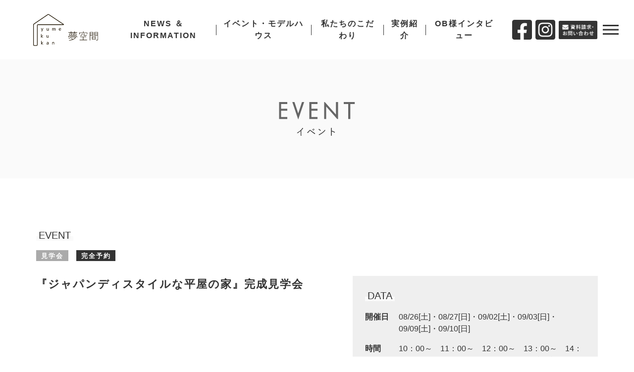

--- FILE ---
content_type: text/html; charset=UTF-8
request_url: https://nosakakensetsu.co.jp/events/%E3%80%8E%E3%82%B8%E3%83%A3%E3%83%91%E3%83%B3%E3%83%87%E3%82%A3%E3%82%B9%E3%82%BF%E3%82%A4%E3%83%AB%E3%81%AA%E5%B9%B3%E5%B1%8B%E3%81%AE%E5%AE%B6%E3%80%8F%E5%AE%8C%E6%88%90%E8%A6%8B%E5%AD%A6%E4%BC%9A/
body_size: 9337
content:
<!doctype html>
<html lang="ja">

<head>

<!-- Google Tag Manager -->
<script>(function(w,d,s,l,i){w[l]=w[l]||[];w[l].push({'gtm.start': 
new Date().getTime(),event:'gtm.js'});var 
f=d.getElementsByTagName(s)[0], 
j=d.createElement(s),dl=l!='dataLayer'?'&l='+l:'';j.async=true;j.src= 
'https://www.googletagmanager.com/gtm.js?id='+i+dl;f.parentNode.insertBefore(j,f); 
})(window,document,'script','dataLayer','GTM-K8QCP2BQ');</script>
<!-- End Google Tag Manager -->


  <meta charset="UTF-8">
  <meta name="viewport" content="width=device-width, initial-scale=1">
  <link rel="profile" href="https://gmpg.org/xfn/11">
  <meta name="viewport" content="width=device-width, initial-scale=1">
  <meta name="format-detection" content="telephone=no">
  <link rel="apple-touch-icon" href="https://nosakakensetsu.co.jp/wp-content/themes/nosakakensetsu/apple-touch-icon.png">
  <link rel="icon" href="https://nosakakensetsu.co.jp/wp-content/themes/nosakakensetsu/favicon.ico">
  <script src="https://maps.googleapis.com/maps/api/js?key=AIzaSyCjxLtb4eeknUD5pwY92xeDy32ZrzXbYu8"></script>
  <title>『ジャパンディスタイルな平屋の家』完成見学会 | 夢空間 野坂建設株式会社</title>

<!-- All In One SEO Pack 3.7.1ob_start_detected [-1,-1] -->
<script type="application/ld+json" class="aioseop-schema">{}</script>
<link rel="canonical" href="https://nosakakensetsu.co.jp/events/『ジャパンディスタイルな平屋の家』完成見学会/" />
<!-- All In One SEO Pack -->
<link rel='dns-prefetch' href='//ajax.googleapis.com' />
<link rel='dns-prefetch' href='//www.google.com' />
<link rel='dns-prefetch' href='//ajaxzip3.github.io' />
<link rel='dns-prefetch' href='//fonts.googleapis.com' />
<link rel='dns-prefetch' href='//s.w.org' />
<link rel="alternate" type="application/rss+xml" title="夢空間 野坂建設株式会社 &raquo; フィード" href="https://nosakakensetsu.co.jp/feed/" />
<link rel="alternate" type="application/rss+xml" title="夢空間 野坂建設株式会社 &raquo; コメントフィード" href="https://nosakakensetsu.co.jp/comments/feed/" />
		<script type="text/javascript">
			window._wpemojiSettings = {"baseUrl":"https:\/\/s.w.org\/images\/core\/emoji\/13.0.0\/72x72\/","ext":".png","svgUrl":"https:\/\/s.w.org\/images\/core\/emoji\/13.0.0\/svg\/","svgExt":".svg","source":{"concatemoji":"https:\/\/nosakakensetsu.co.jp\/wp-includes\/js\/wp-emoji-release.min.js?ver=5.5.17"}};
			!function(e,a,t){var n,r,o,i=a.createElement("canvas"),p=i.getContext&&i.getContext("2d");function s(e,t){var a=String.fromCharCode;p.clearRect(0,0,i.width,i.height),p.fillText(a.apply(this,e),0,0);e=i.toDataURL();return p.clearRect(0,0,i.width,i.height),p.fillText(a.apply(this,t),0,0),e===i.toDataURL()}function c(e){var t=a.createElement("script");t.src=e,t.defer=t.type="text/javascript",a.getElementsByTagName("head")[0].appendChild(t)}for(o=Array("flag","emoji"),t.supports={everything:!0,everythingExceptFlag:!0},r=0;r<o.length;r++)t.supports[o[r]]=function(e){if(!p||!p.fillText)return!1;switch(p.textBaseline="top",p.font="600 32px Arial",e){case"flag":return s([127987,65039,8205,9895,65039],[127987,65039,8203,9895,65039])?!1:!s([55356,56826,55356,56819],[55356,56826,8203,55356,56819])&&!s([55356,57332,56128,56423,56128,56418,56128,56421,56128,56430,56128,56423,56128,56447],[55356,57332,8203,56128,56423,8203,56128,56418,8203,56128,56421,8203,56128,56430,8203,56128,56423,8203,56128,56447]);case"emoji":return!s([55357,56424,8205,55356,57212],[55357,56424,8203,55356,57212])}return!1}(o[r]),t.supports.everything=t.supports.everything&&t.supports[o[r]],"flag"!==o[r]&&(t.supports.everythingExceptFlag=t.supports.everythingExceptFlag&&t.supports[o[r]]);t.supports.everythingExceptFlag=t.supports.everythingExceptFlag&&!t.supports.flag,t.DOMReady=!1,t.readyCallback=function(){t.DOMReady=!0},t.supports.everything||(n=function(){t.readyCallback()},a.addEventListener?(a.addEventListener("DOMContentLoaded",n,!1),e.addEventListener("load",n,!1)):(e.attachEvent("onload",n),a.attachEvent("onreadystatechange",function(){"complete"===a.readyState&&t.readyCallback()})),(n=t.source||{}).concatemoji?c(n.concatemoji):n.wpemoji&&n.twemoji&&(c(n.twemoji),c(n.wpemoji)))}(window,document,window._wpemojiSettings);
		</script>
		<style type="text/css">
img.wp-smiley,
img.emoji {
	display: inline !important;
	border: none !important;
	box-shadow: none !important;
	height: 1em !important;
	width: 1em !important;
	margin: 0 .07em !important;
	vertical-align: -0.1em !important;
	background: none !important;
	padding: 0 !important;
}
</style>
	<link rel='stylesheet' id='wp-block-library-css'  href='https://nosakakensetsu.co.jp/wp-includes/css/dist/block-library/style.min.css?ver=5.5.17' type='text/css' media='all' />
<link rel='stylesheet' id='contact-form-7-css'  href='https://nosakakensetsu.co.jp/wp-content/plugins/contact-form-7/includes/css/styles.css?ver=5.1.6' type='text/css' media='all' />
<link rel='stylesheet' id='jquery-ui-theme-css'  href='https://ajax.googleapis.com/ajax/libs/jqueryui/1.11.4/themes/smoothness/jquery-ui.min.css?ver=1.11.4' type='text/css' media='all' />
<link rel='stylesheet' id='jquery-ui-timepicker-css'  href='https://nosakakensetsu.co.jp/wp-content/plugins/contact-form-7-datepicker/js/jquery-ui-timepicker/jquery-ui-timepicker-addon.min.css?ver=5.5.17' type='text/css' media='all' />
<link rel='stylesheet' id='my-style-css'  href='https://nosakakensetsu.co.jp/wp-content/themes/nosakakensetsu/style.css?ver=20210218' type='text/css' media='all' />
<link rel='stylesheet' id='MaterialIcon-css'  href='https://fonts.googleapis.com/icon?family=Material+Icons&#038;ver=5.5.17' type='text/css' media='all' />
<link rel='stylesheet' id='GoogleFont-css'  href='https://fonts.googleapis.com/css?family=Noto+Serif+JP%7CRoboto&#038;display=swap&#038;ver=5.5.17' type='text/css' media='all' />
<link rel='stylesheet' id='baguetteBox-css'  href='https://nosakakensetsu.co.jp/wp-content/themes/nosakakensetsu/css/baguetteBox.min.css?ver=5.5.17' type='text/css' media='all' />
<link rel='stylesheet' id='slick-css'  href='https://nosakakensetsu.co.jp/wp-content/themes/nosakakensetsu/css/slick.css?ver=5.5.17' type='text/css' media='all' />
<link rel='stylesheet' id='slider-pro-css'  href='https://nosakakensetsu.co.jp/wp-content/themes/nosakakensetsu/css/slider-pro.min.css?ver=5.5.17' type='text/css' media='all' />
<script type='text/javascript' src='https://ajax.googleapis.com/ajax/libs/jquery/3.3.1/jquery.min.js?ver=3.3.1' id='jquery-js'></script>
<script type='text/javascript' src='https://ajaxzip3.github.io/ajaxzip3.js?ver=5.5.17' id='ajaxzip3-js'></script>
<script type='text/javascript' src='https://nosakakensetsu.co.jp/wp-content/themes/nosakakensetsu/js/script.js?ver=1' id='script-js'></script>
<link rel="https://api.w.org/" href="https://nosakakensetsu.co.jp/wp-json/" /><link rel="EditURI" type="application/rsd+xml" title="RSD" href="https://nosakakensetsu.co.jp/xmlrpc.php?rsd" />
<link rel="wlwmanifest" type="application/wlwmanifest+xml" href="https://nosakakensetsu.co.jp/wp-includes/wlwmanifest.xml" /> 
<link rel='prev' title='モデルハウスThanksイベント　7/30(日)限定！' href='https://nosakakensetsu.co.jp/events/%e3%83%a2%e3%83%87%e3%83%ab%e3%83%8f%e3%82%a6%e3%82%b9thanks%e3%82%a4%e3%83%99%e3%83%b3%e3%83%88%e3%80%807-30%e6%97%a5%e9%99%90%e5%ae%9a%ef%bc%81/' />
<link rel='next' title='『建て替えで実現できた理想の家』完成見学会' href='https://nosakakensetsu.co.jp/events/%e3%80%8e%e5%bb%ba%e3%81%a6%e6%9b%bf%e3%81%88%e3%81%a7%e5%ae%9f%e7%8f%be%e3%81%a7%e3%81%8d%e3%81%9f%e7%90%86%e6%83%b3%e3%81%ae%e5%ae%b6%e3%80%8f%e5%ae%8c%e6%88%90%e8%a6%8b%e5%ad%a6%e4%bc%9a/' />
<meta name="generator" content="WordPress 5.5.17" />
<link rel='shortlink' href='https://nosakakensetsu.co.jp/?p=6911' />
<link rel="alternate" type="application/json+oembed" href="https://nosakakensetsu.co.jp/wp-json/oembed/1.0/embed?url=https%3A%2F%2Fnosakakensetsu.co.jp%2Fevents%2F%25e3%2580%258e%25e3%2582%25b8%25e3%2583%25a3%25e3%2583%2591%25e3%2583%25b3%25e3%2583%2587%25e3%2582%25a3%25e3%2582%25b9%25e3%2582%25bf%25e3%2582%25a4%25e3%2583%25ab%25e3%2581%25aa%25e5%25b9%25b3%25e5%25b1%258b%25e3%2581%25ae%25e5%25ae%25b6%25e3%2580%258f%25e5%25ae%258c%25e6%2588%2590%25e8%25a6%258b%25e5%25ad%25a6%25e4%25bc%259a%2F" />
<link rel="alternate" type="text/xml+oembed" href="https://nosakakensetsu.co.jp/wp-json/oembed/1.0/embed?url=https%3A%2F%2Fnosakakensetsu.co.jp%2Fevents%2F%25e3%2580%258e%25e3%2582%25b8%25e3%2583%25a3%25e3%2583%2591%25e3%2583%25b3%25e3%2583%2587%25e3%2582%25a3%25e3%2582%25b9%25e3%2582%25bf%25e3%2582%25a4%25e3%2583%25ab%25e3%2581%25aa%25e5%25b9%25b3%25e5%25b1%258b%25e3%2581%25ae%25e5%25ae%25b6%25e3%2580%258f%25e5%25ae%258c%25e6%2588%2590%25e8%25a6%258b%25e5%25ad%25a6%25e4%25bc%259a%2F&#038;format=xml" />
<style type="text/css">.grecaptcha-badge{margin:0 auto 30px;}</style>  <!-- Global site tag (gtag.js) - Google Analytics -->
  <script async src="https://www.googletagmanager.com/gtag/js?id=UA-154964427-1"></script>
  <script>
    window.dataLayer = window.dataLayer || [];

    function gtag() {
      dataLayer.push(arguments);
    }
    gtag('js', new Date());

    gtag('config', 'UA-154964427-1');
  </script>
</head>

<body data-rsssl=1 class="events-template-default single single-events postid-6911">

<!-- Google Tag Manager (noscript) -->
<noscript><iframe 
src="https://www.googletagmanager.com/ns.html?id=GTM-K8QCP2BQ" 
height="0" width="0" 
style="display:none;visibility:hidden"></iframe></noscript>
<!-- End Google Tag Manager (noscript) -->

  <div id="page" class="site">

    <header id="masthead" class="site-header">
      <div class="site-branding">
                <p class="site-title"><a href="https://nosakakensetsu.co.jp/" rel="home"><img src="https://nosakakensetsu.co.jp/wp-content/themes/nosakakensetsu/images/logo.svg" alt=""></a></p>
              </div><!-- .site-branding -->
      <nav id="globale-nav" class="pc-main-nav">
        <div class="menu-pc-menu-container"><ul id="global-pc" class="menu"><li id="menu-item-340" class="invalid menu-item menu-item-type-custom menu-item-object-custom menu-item-has-children menu-item-340"><a href="#">NEWS ＆ INFORMATION</a>
<ul class="sub-menu">
	<li id="menu-item-344" class="menu-item menu-item-type-post_type_archive menu-item-object-news menu-item-344"><a href="https://nosakakensetsu.co.jp/news/">お知らせ</a></li>
	<li id="menu-item-345" class="menu-item menu-item-type-taxonomy menu-item-object-category menu-item-345"><a href="https://nosakakensetsu.co.jp/category/blog/">ブログ</a></li>
	<li id="menu-item-341" class="menu-item menu-item-type-post_type menu-item-object-page menu-item-341"><a href="https://nosakakensetsu.co.jp/company/">会社情報・代表挨拶</a></li>
	<li id="menu-item-342" class="menu-item menu-item-type-post_type_archive menu-item-object-staff menu-item-342"><a href="https://nosakakensetsu.co.jp/staff/">スタッフ紹介</a></li>
	<li id="menu-item-343" class="menu-item menu-item-type-custom menu-item-object-custom menu-item-343"><a href="https://nosakakensetsu.co.jp/company/#csr">CSR活動</a></li>
	<li id="menu-item-8574" class="menu-item menu-item-type-post_type menu-item-object-page menu-item-8574"><a href="https://nosakakensetsu.co.jp/recruit/">採用情報</a></li>
</ul>
</li>
<li id="menu-item-337" class="invalid menu-item menu-item-type-custom menu-item-object-custom menu-item-has-children menu-item-337"><a href="#">イベント・モデルハウス</a>
<ul class="sub-menu">
	<li id="menu-item-338" class="menu-item menu-item-type-post_type_archive menu-item-object-events menu-item-338"><a href="https://nosakakensetsu.co.jp/events/">イベント情報</a></li>
	<li id="menu-item-339" class="menu-item menu-item-type-post_type_archive menu-item-object-model menu-item-339"><a href="https://nosakakensetsu.co.jp/model/">モデルハウス</a></li>
</ul>
</li>
<li id="menu-item-327" class="invalid menu-item menu-item-type-custom menu-item-object-custom menu-item-has-children menu-item-327"><a href="#">私たちのこだわり</a>
<ul class="sub-menu">
	<li id="menu-item-328" class="menu-item menu-item-type-post_type menu-item-object-page menu-item-328"><a href="https://nosakakensetsu.co.jp/concept/">私たちの想い</a></li>
	<li id="menu-item-330" class="menu-item menu-item-type-post_type menu-item-object-page menu-item-330"><a href="https://nosakakensetsu.co.jp/safe-secure/">家の性能</a></li>
	<li id="menu-item-331" class="menu-item menu-item-type-post_type menu-item-object-page menu-item-331"><a href="https://nosakakensetsu.co.jp/material/">無垢・自然素材</a></li>
	<li id="menu-item-329" class="menu-item menu-item-type-post_type menu-item-object-page menu-item-329"><a href="https://nosakakensetsu.co.jp/step/">家づくりのステップ</a></li>
</ul>
</li>
<li id="menu-item-334" class="invalid menu-item menu-item-type-custom menu-item-object-custom menu-item-has-children menu-item-334"><a href="#">実例紹介</a>
<ul class="sub-menu">
	<li id="menu-item-335" class="menu-item menu-item-type-post_type_archive menu-item-object-works menu-item-335"><a href="https://nosakakensetsu.co.jp/works/">新築実例</a></li>
</ul>
</li>
<li id="menu-item-336" class="menu-item menu-item-type-post_type menu-item-object-page menu-item-336"><a href="https://nosakakensetsu.co.jp/voice/">OB様インタビュー</a></li>
</ul></div>      </nav><!-- #site-navigation-PC -->
      <div class="sns">
        <a href="https://www.facebook.com/yumekukan.nosaka" class="facebook" target="_blank"></a>
        <a href="https://www.instagram.com/nosakakensetsu/" class="insta" target="_blank"></a>
      </div>
      <a href="tel:0120947570" class="tel-btn"></a>
      <a href="https://nosakakensetsu.co.jp/contact/" class="contact-btn"></a>
      <a href="#" id="nav-btn"><span></span></a>

      <nav id="toggle-nav" class="toggle-nav">
         <div class="sitemap">
   <div class="sitemap-wrap">
     <div class="sitemap-inner">
       <figure class="nav-logo">
         <a href="https://nosakakensetsu.co.jp/" rel="home"><img src="https://nosakakensetsu.co.jp/wp-content/themes/nosakakensetsu/images/logo-white.svg" alt=""></a>
       </figure>

       <div>

         <h2>NEWS ＆ INFORMATION</h2>
         <ul>
           <li><a href="https://nosakakensetsu.co.jp/news/">お知らせ</a></li>
           <li><a href="https://nosakakensetsu.co.jp/category/blog/">ブログ</a></li>
           <li><a href="https://nosakakensetsu.co.jp/company/">会社情報・代表挨拶</a></li>
           <li><a href="https://nosakakensetsu.co.jp/staff/">スタッフ紹介一覧</a></li>
           <li><a href="https://nosakakensetsu.co.jp/company/#csr">CSR活動</a></li>
			 <li><a href="https://nosakakensetsu.co.jp/recruit/">採用情報</a></li>
         </ul>
         <h2>イベント・モデルハウス</h2>
         <ul>
           <li><a href="https://nosakakensetsu.co.jp/events/">イベント情報一覧</a></li>
           <li><a href="https://nosakakensetsu.co.jp/model/">モデルハウス一覧</a></li>
         </ul>
         <!-- <h2>注文住宅</h2>
         <ul>
           <li><a href="https://nosakakensetsu.co.jp/lineup/" aria-current="page">デザインラインナップ</a></li>
           <li><a href="https://nosakakensetsu.co.jp/lineup/ciao/">&emsp;Ciao!</a></li>
           <li><a href="https://nosakakensetsu.co.jp/lineup/rocky/">&emsp;ROCKY</a></li>
           <li><a href="https://nosakakensetsu.co.jp/lineup/miyabi/">&emsp;みやび</a></li>
         </ul> -->
       </div>
       <div>
         <h2>私たちのこだわり</h2>
         <ul>
           <li><a href="https://nosakakensetsu.co.jp/concept/">私たちの想い</a></li>
           <li><a href="https://nosakakensetsu.co.jp/safe-secure/">家の性能</a></li>
           <li><a href="https://nosakakensetsu.co.jp/energy-saving/">&emsp;省エネの家</a></li>
           <li><a href="https://nosakakensetsu.co.jp/hazard/">&emsp;災害に強い家</a></li>
           <li><a href="https://nosakakensetsu.co.jp/durability/">&emsp;長持ちする家</a></li>
           <li><a href="https://nosakakensetsu.co.jp/step/#assurance">&emsp;保証・アフターフォロー</a></li>
           <li><a href="https://nosakakensetsu.co.jp/material/">無垢・自然素材</a></li>
           <li><a href="https://nosakakensetsu.co.jp/step/">家づくりのステップ</a></li>
         </ul>
         <h2>実例紹介</h2>
         <ul>
           <li><a href="https://nosakakensetsu.co.jp/works/">新築事例一覧</a></li>
         </ul>

       </div>
       <div>
         <h2>OB様インタビュー</h2>
         <ul>
           <li><a href="https://nosakakensetsu.co.jp/voice/">OB様インタビュー</a></li>
         </ul>
         <h2>資料請求・お問い合わせ</h2>
        <ul>
           <li><a href="https://nosakakensetsu.co.jp/contact/">資料請求・お問い合わせ</a></li>
           <li><a href="https://nosakakensetsu.co.jp/privacy/">個人情報保護方針</a></li>
        </ul>
         <h2>SNS</h2>
         <div class="sns">
           <a href="https://www.facebook.com/yumekukan.nosaka" class="facebook" target="_blank"></a>
           <a href="https://www.instagram.com/nosakakensetsu/" class="insta" target="_blank"></a>
         </div>
       </div>
     </div>
   </div>
 </div>
        <div class="menu-smp-menu-container"><ul id="toggle-menu" class="menu"><li id="menu-item-359" class="invalid menu-item menu-item-type-custom menu-item-object-custom menu-item-has-children menu-item-359"><a href="#">NEWS ＆ INFORMATION</a>
<ul class="sub-menu">
	<li id="menu-item-363" class="menu-item menu-item-type-post_type_archive menu-item-object-news menu-item-363"><a href="https://nosakakensetsu.co.jp/news/">お知らせ一覧</a></li>
	<li id="menu-item-364" class="menu-item menu-item-type-taxonomy menu-item-object-category menu-item-364"><a href="https://nosakakensetsu.co.jp/category/blog/">ブログ</a></li>
	<li id="menu-item-360" class="menu-item menu-item-type-post_type menu-item-object-page menu-item-360"><a href="https://nosakakensetsu.co.jp/company/">会社情報・代表挨拶</a></li>
	<li id="menu-item-361" class="menu-item menu-item-type-post_type_archive menu-item-object-staff menu-item-361"><a href="https://nosakakensetsu.co.jp/staff/">スタッフ紹介一覧</a></li>
	<li id="menu-item-362" class="menu-item menu-item-type-custom menu-item-object-custom menu-item-362"><a href="https://nosakakensetsu.co.jp/company/#csr">CSR活動</a></li>
	<li id="menu-item-8573" class="menu-item menu-item-type-post_type menu-item-object-page menu-item-8573"><a href="https://nosakakensetsu.co.jp/recruit/">採用情報</a></li>
</ul>
</li>
<li id="menu-item-356" class="invalid menu-item menu-item-type-custom menu-item-object-custom menu-item-has-children menu-item-356"><a href="#">イベント・モデルハウス</a>
<ul class="sub-menu">
	<li id="menu-item-357" class="menu-item menu-item-type-post_type_archive menu-item-object-events menu-item-357"><a href="https://nosakakensetsu.co.jp/events/">イベント情報一覧</a></li>
	<li id="menu-item-358" class="menu-item menu-item-type-post_type_archive menu-item-object-model menu-item-358"><a href="https://nosakakensetsu.co.jp/model/">モデルハウス一覧</a></li>
</ul>
</li>
<li id="menu-item-346" class="invalid menu-item menu-item-type-custom menu-item-object-custom menu-item-has-children menu-item-346"><a href="#">私たちのこだわり</a>
<ul class="sub-menu">
	<li id="menu-item-347" class="menu-item menu-item-type-post_type menu-item-object-page menu-item-347"><a href="https://nosakakensetsu.co.jp/concept/">私たちの想い</a></li>
	<li id="menu-item-348" class="menu-item menu-item-type-post_type menu-item-object-page menu-item-348"><a href="https://nosakakensetsu.co.jp/safe-secure/">家の性能</a></li>
	<li id="menu-item-349" class="menu-item menu-item-type-post_type menu-item-object-page menu-item-349"><a href="https://nosakakensetsu.co.jp/material/">無垢・自然素材</a></li>
	<li id="menu-item-350" class="menu-item menu-item-type-post_type menu-item-object-page menu-item-350"><a href="https://nosakakensetsu.co.jp/step/">家づくりのステップ</a></li>
</ul>
</li>
<li id="menu-item-353" class="invalid menu-item menu-item-type-custom menu-item-object-custom menu-item-has-children menu-item-353"><a href="#">実例紹介</a>
<ul class="sub-menu">
	<li id="menu-item-354" class="menu-item menu-item-type-post_type_archive menu-item-object-works menu-item-354"><a href="https://nosakakensetsu.co.jp/works/">新築事例一覧</a></li>
</ul>
</li>
<li id="menu-item-4552" class="menu-item menu-item-type-custom menu-item-object-custom menu-item-has-children menu-item-4552"><a href="#">OB様インタビュー</a>
<ul class="sub-menu">
	<li id="menu-item-355" class="menu-item menu-item-type-post_type menu-item-object-page menu-item-355"><a href="https://nosakakensetsu.co.jp/voice/">OB様インタビュー</a></li>
</ul>
</li>
<li id="menu-item-4553" class="menu-item menu-item-type-custom menu-item-object-custom menu-item-has-children menu-item-4553"><a href="#">資料請求・お問い合わせ</a>
<ul class="sub-menu">
	<li id="menu-item-366" class="menu-item menu-item-type-post_type menu-item-object-page menu-item-366"><a href="https://nosakakensetsu.co.jp/contact/">お問い合わせ</a></li>
</ul>
</li>
<li id="menu-item-365" class="menu-item menu-item-type-post_type menu-item-object-page menu-item-privacy-policy menu-item-365"><a href="https://nosakakensetsu.co.jp/privacy/">個人情報保護方針</a></li>
<li id="menu-item-370" class="menu-item-sns menu-item menu-item-type-custom menu-item-object-custom menu-item-has-children menu-item-370"><a href="#">SNS</a>
<ul class="sub-menu">
	<li id="menu-item-369" class="insta menu-item menu-item-type-custom menu-item-object-custom menu-item-369"><a href="https://www.instagram.com/nosakakensetsu/">夢空間インスタグラム</a></li>
	<li id="menu-item-371" class="facebook menu-item menu-item-type-custom menu-item-object-custom menu-item-371"><a href="https://www.facebook.com/yumekukan.nosaka">夢空間Facebook</a></li>
</ul>
</li>
</ul></div>      </nav><!-- #site-navigation -->

    </header><!-- #masthead -->

    <div id="content" class="site-content">


<main id="main" class="site-main">
  <div id="primary" class="content-area">
   <div class="page-header event-header">
      <figure>
        <img src="https://nosakakensetsu.co.jp/wp-content/themes/nosakakensetsu/images/pagetitle-event.svg" alt="夢空間野坂建設のイベント情報一覧">
     </figure>
    </div>
    <article id="post-6911" class="post-6911 events type-events status-publish hentry">
  <div class="entry-header">
    <span class="marker">EVENT</span>
    <p class="labels">
      <span class="event-cat">見学会</span>
       <span class="event-reserve">完全予約</span>    </p>
  </div>
  <div class="entry-content">
   <div class="wrap">
    <div class="columns">
      <div class="event-outline">
        <h1 class="entry-title">『ジャパンディスタイルな平屋の家』完成見学会</h1>
                <div class="slide-container">
        <ul class="slider-for event-slider">
          
                  <li class="slide-item">
                    <img src="">
                  </li>
                      </ul>
        <ul class="slider-nav event-slider">
          
                  <li class="slide-item">
                    <img src="">
                  </li>
                      </ul>
        </div>
                <script>
          $(function() {
            $('.slider-for').slick({
              slidesToShow: 1,
              slidesToScroll: 1,
              arrows: true,
              fade: true,
              swipe: true,
              prevArrow: '<span class="prev">chevron_left</span>',
              nextArrow: '<span class="next">chevron_right</span>',
            });
            $('.slider-nav').slick({
              slidesToShow: 3,
              slidesToScroll: 1,
              asNavFor: '.slider-for',
              dots: false,
              centerMode: false,
              focusOnSelect: false
            });
            $('.slider-nav .slick-slide').on('click', function(event) {
              $('.slider-for').slick('slickGoTo', $(this).data('slickIndex'));
            });
          });
        </script>

        <p>【お施主様のご厚意により完成見学会を開催します】<br />
<br />
遠賀郡芦屋町山鹿<br />
28坪<br />
3LDK +勾配天井+和室+パントリー+S.I.C+ファミクロ<br />
<br />
北欧風×和モダンでオシャレな<br />
ジャパンディスタイルな平屋を見学しに来ませんか？<br />
<br />
<br />
✓勾配天井で開放感あふれるLDK<br />
✓北欧風×和モダンのジャパンディなデザイン<br />
✓日当たりの良いたたみスペース<br />
✓白とグレージュを基調にしたクロス<br />
✓空間を有効に使った、脱衣兼ランドリー室<br />
✓日の入り方まで計算された、パッシブデザインの家<br />
<br />
デザインも性能も諦めない、<br />
NOSAKAKENSETSUの家づくり。<br />
同時開催中の『建て替えで実現できた理想の家』もご覧いただけます。<br />
<br />
<br />
《ご来場特典1》新規のお客様限定！<br />
3000円分の31アイスクリームギフト券<br />
《ご来場特典2》<br />
シティ情報ふくおかさん発行の<br />
『家づくりの本　ふくおか・さが』<br />
<br />
完成見学会は完全予約制でのご案内です。<br />
ご予約の上ご来場ください。</p>
      </div>
      <div class="box-info">
        <span class="marker">DATA</span>
                <dl><dt>開催日</dt><dd class="date"><span>08/26[土]</span><span>08/27[日]</span><span>09/02[土]</span><span>09/03[日]</span><span>09/09[土]</span><span>09/10[日]</span></dd></dl>                <dl>
          <dt>時間</dt>
          <dd>10：00～　11：00～　12：00～　13：00～　14：00～　15：00～　16：00～　  （各1組様ずつ）</dd>
        </dl>
                        <dl class="event-note">
          <dt>備考</dt>
          <dd>平日もご予約受付中！<br />
夜の見学会ご希望の方はご相談くださいませ。<br />
</dd>
        </dl>
                
      </div>
    </div>
                <div class="acf-map">
      <div class="marker" data-lat="33.9096851" data-lng="130.6676749"></div>
    </div>
          </div>
          <div class="wrap"><p class="balloon-orange">こちらのイベントは終了しました</p></div>
            <div class="wrap">
        <p class="btn btn-arrow"><a href="https://nosakakensetsu.co.jp/events/">一覧へ戻る</a></p>
      </div>
      </div><!-- .entry-content -->
  <footer class="entry-footer">
      </footer><!-- .entry-footer -->
</article><!-- #post-6911 -->
  </div><!-- #primary -->
</main><!-- #main -->


</div><!-- #content -->
<nav class="smp-footer-nav">
  <a href="https://nosakakensetsu.co.jp/contact/">
    <img src="https://nosakakensetsu.co.jp/wp-content/themes/nosakakensetsu/images/icon-mail-outline.png" srcset="https://nosakakensetsu.co.jp/wp-content/themes/nosakakensetsu/images/icon-mail-outline.png 1x,https://nosakakensetsu.co.jp/wp-content/themes/nosakakensetsu/images/icon-mail-outline@2x.png 2x" alt="お問合せ資料請求" class="lazyload">
    <span>お問合せ・資料請求</span>
  </a>
  <a href="https://nosakakensetsu.co.jp/model/">
    <img src="https://nosakakensetsu.co.jp/wp-content/themes/nosakakensetsu/images/icon-model.png" srcset="https://nosakakensetsu.co.jp/wp-content/themes/nosakakensetsu/images/icon-model.png 1x,https://nosakakensetsu.co.jp/wp-content/themes/nosakakensetsu/images/icon-model@2x.png 2x" alt="モデルハウス" class="lazyload">
    <span>モデルハウス</span>
  </a>
  <a href="tel:0120947570">
    <img src="https://nosakakensetsu.co.jp/wp-content/themes/nosakakensetsu/images/icon-phone.png" srcset="https://nosakakensetsu.co.jp/wp-content/themes/nosakakensetsu/images/icon-phone.png 1x,https://nosakakensetsu.co.jp/wp-content/themes/nosakakensetsu/images/icon-phone@2x.png 2x" alt="お電話" class="lazyload">
    <span>お電話</span>
  </a>
</nav>
<footer id="colophon" class="site-footer">
  <div id="pageTop">
    <a href="#"></a>
  </div>
  <div class="site-info">
    <a href="https://nosakakensetsu.co.jp/" rel="home" class="footer-logo">
			  <picture>
                <source media="(min-width: 960px)" srcset="https://nosakakensetsu.co.jp/wp-content/themes/nosakakensetsu/images/logo2.svg">
                <source media="(min-width: 320px)" srcset="https://nosakakensetsu.co.jp/wp-content/themes/nosakakensetsu/images/logo.svg">
                <img src="https://nosakakensetsu.co.jp/wp-content/themes/nosakakensetsu/images/logo.svg" alt="夢空間野坂建設">
              </picture>
			  </a>
    <div class="container">
      <div>
        <div>
          <p class="leaf-white">本社</p>
          <p>
            北九州市若松区高須東3丁目6番9号<br>TEL/FAX：0120-947-570/093-701-5266
                </p>
        </div>
        <div>
          <p class="leaf-white">水巻支店</p>
          <p>
            遠賀郡水巻町えぶり二丁目1-13 <br>TEL：093-202-2118/093-202-2116
                </p>
        </div>
      </div>
      <div>
        <div>
          <p class="leaf-white">ゆめ環境</p>
          <p>
            遠賀郡遠賀町大字尾崎1712番-45 <br>TEL/FAX：093-293-2791/093-293-3466
                </p>
        </div>
<!--         <div class="sns">
          <a href="https://www.facebook.com/yumekukan.nosaka" class="facebook" target="_blank"></a>
          <a href="https://www.instagram.com/yume_kukan/" class="insta" target="_blank"></a>
        </div> -->
      </div>
    </div>
  </div><!-- .site-info -->
  <div id="copyright">
    <p>Copyright &copy; 野坂建設株式会社 All Rights Reserved.</p>
  </div>
</footer><!-- #colophon -->
</div><!-- #page -->
<script type='text/javascript' id='contact-form-7-js-extra'>
/* <![CDATA[ */
var wpcf7 = {"apiSettings":{"root":"https:\/\/nosakakensetsu.co.jp\/wp-json\/contact-form-7\/v1","namespace":"contact-form-7\/v1"}};
/* ]]> */
</script>
<script type='text/javascript' src='https://nosakakensetsu.co.jp/wp-content/plugins/contact-form-7/includes/js/scripts.js?ver=5.1.6' id='contact-form-7-js'></script>
<script type='text/javascript' src='https://nosakakensetsu.co.jp/wp-includes/js/jquery/ui/core.min.js?ver=1.11.4' id='jquery-ui-core-js'></script>
<script type='text/javascript' src='https://nosakakensetsu.co.jp/wp-includes/js/jquery/ui/datepicker.min.js?ver=1.11.4' id='jquery-ui-datepicker-js'></script>
<script type='text/javascript' id='jquery-ui-datepicker-js-after'>
jQuery(document).ready(function(jQuery){jQuery.datepicker.setDefaults({"closeText":"\u9589\u3058\u308b","currentText":"\u4eca\u65e5","monthNames":["1\u6708","2\u6708","3\u6708","4\u6708","5\u6708","6\u6708","7\u6708","8\u6708","9\u6708","10\u6708","11\u6708","12\u6708"],"monthNamesShort":["1\u6708","2\u6708","3\u6708","4\u6708","5\u6708","6\u6708","7\u6708","8\u6708","9\u6708","10\u6708","11\u6708","12\u6708"],"nextText":"\u6b21","prevText":"\u524d","dayNames":["\u65e5\u66dc\u65e5","\u6708\u66dc\u65e5","\u706b\u66dc\u65e5","\u6c34\u66dc\u65e5","\u6728\u66dc\u65e5","\u91d1\u66dc\u65e5","\u571f\u66dc\u65e5"],"dayNamesShort":["\u65e5","\u6708","\u706b","\u6c34","\u6728","\u91d1","\u571f"],"dayNamesMin":["\u65e5","\u6708","\u706b","\u6c34","\u6728","\u91d1","\u571f"],"dateFormat":"yy\u5e74mm\u6708d\u65e5","firstDay":1,"isRTL":false});});
</script>
<script type='text/javascript' src='https://ajax.googleapis.com/ajax/libs/jqueryui/1.11.4/i18n/datepicker-ja.min.js?ver=1.11.4' id='jquery-ui-ja-js'></script>
<script type='text/javascript' src='https://nosakakensetsu.co.jp/wp-content/plugins/contact-form-7-datepicker/js/jquery-ui-timepicker/jquery-ui-timepicker-addon.min.js?ver=5.5.17' id='jquery-ui-timepicker-js'></script>
<script type='text/javascript' src='https://nosakakensetsu.co.jp/wp-content/plugins/contact-form-7-datepicker/js/jquery-ui-timepicker/i18n/jquery-ui-timepicker-ja.js?ver=5.5.17' id='jquery-ui-timepicker-ja-js'></script>
<script type='text/javascript' src='https://nosakakensetsu.co.jp/wp-includes/js/jquery/ui/widget.min.js?ver=1.11.4' id='jquery-ui-widget-js'></script>
<script type='text/javascript' src='https://nosakakensetsu.co.jp/wp-includes/js/jquery/ui/mouse.min.js?ver=1.11.4' id='jquery-ui-mouse-js'></script>
<script type='text/javascript' src='https://nosakakensetsu.co.jp/wp-includes/js/jquery/ui/slider.min.js?ver=1.11.4' id='jquery-ui-slider-js'></script>
<script type='text/javascript' src='https://nosakakensetsu.co.jp/wp-includes/js/jquery/ui/button.min.js?ver=1.11.4' id='jquery-ui-button-js'></script>
<script type='text/javascript' src='https://nosakakensetsu.co.jp/wp-content/plugins/contact-form-7-datepicker/js/jquery-ui-sliderAccess.js?ver=5.5.17' id='jquery-ui-slider-access-js'></script>
<script type='text/javascript' id='google-invisible-recaptcha-js-before'>
var renderInvisibleReCaptcha = function() {

    for (var i = 0; i < document.forms.length; ++i) {
        var form = document.forms[i];
        var holder = form.querySelector('.inv-recaptcha-holder');

        if (null === holder) continue;
		holder.innerHTML = '';

         (function(frm){
			var cf7SubmitElm = frm.querySelector('.wpcf7-submit');
            var holderId = grecaptcha.render(holder,{
                'sitekey': '6LfCCMQUAAAAAIoJU5y7ovw_-PYoOMsHm6wzdthV', 'size': 'invisible', 'badge' : 'inline',
                'callback' : function (recaptchaToken) {
					if((null !== cf7SubmitElm) && (typeof jQuery != 'undefined')){jQuery(frm).submit();grecaptcha.reset(holderId);return;}
					 HTMLFormElement.prototype.submit.call(frm);
                },
                'expired-callback' : function(){grecaptcha.reset(holderId);}
            });

			if(null !== cf7SubmitElm && (typeof jQuery != 'undefined') ){
				jQuery(cf7SubmitElm).off('click').on('click', function(clickEvt){
					clickEvt.preventDefault();
					grecaptcha.execute(holderId);
				});
			}
			else
			{
				frm.onsubmit = function (evt){evt.preventDefault();grecaptcha.execute(holderId);};
			}


        })(form);
    }
};
</script>
<script type='text/javascript' async defer src='https://www.google.com/recaptcha/api.js?onload=renderInvisibleReCaptcha&#038;render=explicit&#038;hl=ja' id='google-invisible-recaptcha-js'></script>
<script type='text/javascript' src='https://nosakakensetsu.co.jp/wp-content/themes/nosakakensetsu/js/slick.min.js?ver=20160708' id='slick-js'></script>
<script type='text/javascript' src='https://nosakakensetsu.co.jp/wp-content/themes/nosakakensetsu/js/jquery.sliderPro.min.js?ver=1.5.0' id='slider-pro-js'></script>
<script type='text/javascript' src='https://nosakakensetsu.co.jp/wp-content/themes/nosakakensetsu/js/skip-link-focus-fix.js?ver=20151215' id='my-skip-link-focus-fix-js'></script>
<script type='text/javascript' src='https://nosakakensetsu.co.jp/wp-content/themes/nosakakensetsu/js/baguetteBox.min.js?ver=1.10.0' id='baguetteBox-js'></script>
<script type='text/javascript' src='https://nosakakensetsu.co.jp/wp-content/themes/nosakakensetsu/js/jquery.inview.min.js?ver=20191127' id='inview-js'></script>
<script type='text/javascript' src='https://nosakakensetsu.co.jp/wp-content/themes/nosakakensetsu/js/lazysizes.min.js?ver=5.2.0' id='lazysizes-js'></script>
<script type='text/javascript' src='https://nosakakensetsu.co.jp/wp-content/themes/nosakakensetsu/js/ls.unveilhooks.min.js?ver=5.2.0' id='ls_unveilhooks-js'></script>
<script type='text/javascript' src='https://nosakakensetsu.co.jp/wp-includes/js/wp-embed.min.js?ver=5.5.17' id='wp-embed-js'></script>
<script type='text/javascript' src='https://nosakakensetsu.co.jp/wp-content/themes/nosakakensetsu/js/googlemap-marker-around.js?ver=5.5.17' id='googlemap-marker-around-js'></script>
</body>
</html>

--- FILE ---
content_type: text/css
request_url: https://nosakakensetsu.co.jp/wp-content/themes/nosakakensetsu/style.css?ver=20210218
body_size: 41482
content:
@charset "UTF-8";
/*!
Theme Name: u_origin
Theme URI: http://underscores.me/
Author: Underscores.me
Author URI: http://underscores.me/
Description: Description
Version: 1.0.0
License: GNU General Public License v2 or later
License URI: LICENSE
Text Domain: my
Tags: custom-background, custom-logo, custom-menu, featured-images, threaded-comments, translation-ready

This theme, like WordPress, is licensed under the GPL.
Use it to make something cool, have fun, and share what you've learned with others.

u_origin is based on Underscores https://underscores.me/, (C) 2012-2017 Automattic, Inc.
Underscores is distributed under the terms of the GNU GPL v2 or later.

Normalizing styles have been helped along thanks to the fine work of
Nicolas Gallagher and Jonathan Neal https://necolas.github.io/normalize.css/
*/
/*--------------------------------------------------------------
>>> TABLE OF CONTENTS:
----------------------------------------------------------------
# Normalize
# Typography
# Elements
# Forms
# Navigation
## Links
## Menus
# Accessibility
# Alignments
# Clearings
# Widgets
# Content
## Posts and pages
## Comments
# Infinite scroll
# Media
## Captions
## Galleries
--------------------------------------------------------------*/
.inview01 {
opacity: 0;
}

.delay01 {
-webkit-animation-delay: 0.3s;
animation-delay: 0.3s;
}

.delay02 {
-webkit-animation-delay: 0.6s;
animation-delay: 0.6s;
}

.delay03 {
-webkit-animation-delay: 0.9s;
animation-delay: 0.9s;
}

@-webkit-keyframes fadeIn {
0% {
opacity: 0;
}
100% {
opacity: 1;
}
}

@keyframes fadeIn {
0% {
opacity: 0;
}
100% {
opacity: 1;
}
}

.fadeIn {
opacity: 0;
-webkit-animation-name: fadeIn;
animation-name: fadeIn;
-webkit-animation-duration: 1s;
animation-duration: 1s;
-webkit-animation-fill-mode: forwards;
animation-fill-mode: forwards;
}

@-webkit-keyframes fadeOut {
0% {
opacity: 1;
}
100% {
opacity: 0;
}
}

@keyframes fadeOut {
0% {
opacity: 1;
}
100% {
opacity: 0;
}
}

.fadeOut {
-webkit-animation-name: fadeOut;
animation-name: fadeOut;
-webkit-animation-duration: 1s;
animation-duration: 1s;
-webkit-animation-fill-mode: forwards;
animation-fill-mode: forwards;
}

@-webkit-keyframes fadeInUp {
0% {
opacity: 0;
-webkit-transform: translateY(50px);
transform: translateY(50px);
}
100% {
opacity: 1;
-webkit-transform: translateY(0);
transform: translateY(0);
}
}

@keyframes fadeInUp {
0% {
opacity: 0;
-webkit-transform: translateY(50px);
transform: translateY(50px);
}
100% {
opacity: 1;
-webkit-transform: translateY(0);
transform: translateY(0);
}
}

.fadeInUp {
opacity: 0;
-webkit-animation-name: fadeInUp;
animation-name: fadeInUp;
-webkit-animation-duration: 1s;
animation-duration: 1s;
-webkit-animation-fill-mode: forwards;
animation-fill-mode: forwards;
}

@-webkit-keyframes fadeOutDown {
0% {
opacity: 1;
-webkit-transform: translateY(0);
transform: translateY(0);
}
100% {
opacity: 0;
-webkit-transform: translateY(50px);
transform: translateY(50px);
}
}

@keyframes fadeOutDown {
0% {
opacity: 1;
-webkit-transform: translateY(0);
transform: translateY(0);
}
100% {
opacity: 0;
-webkit-transform: translateY(50px);
transform: translateY(50px);
}
}

.fadeOutDown {
opacity: 0;
-webkit-animation-name: fadeInUp;
animation-name: fadeInUp;
-webkit-animation-duration: 1s;
animation-duration: 1s;
-webkit-animation-fill-mode: forwards;
animation-fill-mode: forwards;
}

@-webkit-keyframes swing {
20% {
-webkit-transform: rotate3d(0, 0, 1, 15deg);
transform: rotate3d(0, 0, 1, 15deg);
}
40% {
-webkit-transform: rotate3d(0, 0, 1, -10deg);
transform: rotate3d(0, 0, 1, -10deg);
}
60% {
-webkit-transform: rotate3d(0, 0, 1, 5deg);
transform: rotate3d(0, 0, 1, 5deg);
}
80% {
-webkit-transform: rotate3d(0, 0, 1, -5deg);
transform: rotate3d(0, 0, 1, -5deg);
}
to {
-webkit-transform: rotate3d(0, 0, 1, 0deg);
transform: rotate3d(0, 0, 1, 0deg);
}
}

@keyframes swing {
20% {
-webkit-transform: rotate3d(0, 0, 1, 15deg);
transform: rotate3d(0, 0, 1, 15deg);
}
40% {
-webkit-transform: rotate3d(0, 0, 1, -10deg);
transform: rotate3d(0, 0, 1, -10deg);
}
60% {
-webkit-transform: rotate3d(0, 0, 1, 5deg);
transform: rotate3d(0, 0, 1, 5deg);
}
80% {
-webkit-transform: rotate3d(0, 0, 1, -5deg);
transform: rotate3d(0, 0, 1, -5deg);
}
to {
-webkit-transform: rotate3d(0, 0, 1, 0deg);
transform: rotate3d(0, 0, 1, 0deg);
}
}

@-webkit-keyframes rubberBand {
from {
-webkit-transform: scale3d(1, 1, 1);
transform: scale3d(1, 1, 1);
}
30% {
-webkit-transform: scale3d(1.25, 0.75, 1);
transform: scale3d(1.25, 0.75, 1);
}
40% {
-webkit-transform: scale3d(0.75, 1.25, 1);
transform: scale3d(0.75, 1.25, 1);
}
50% {
-webkit-transform: scale3d(1.15, 0.85, 1);
transform: scale3d(1.15, 0.85, 1);
}
65% {
-webkit-transform: scale3d(0.95, 1.05, 1);
transform: scale3d(0.95, 1.05, 1);
}
75% {
-webkit-transform: scale3d(1.05, 0.95, 1);
transform: scale3d(1.05, 0.95, 1);
}
to {
-webkit-transform: scale3d(1, 1, 1);
transform: scale3d(1, 1, 1);
}
}

@keyframes rubberBand {
from {
-webkit-transform: scale3d(1, 1, 1);
transform: scale3d(1, 1, 1);
}
30% {
-webkit-transform: scale3d(1.25, 0.75, 1);
transform: scale3d(1.25, 0.75, 1);
}
40% {
-webkit-transform: scale3d(0.75, 1.25, 1);
transform: scale3d(0.75, 1.25, 1);
}
50% {
-webkit-transform: scale3d(1.15, 0.85, 1);
transform: scale3d(1.15, 0.85, 1);
}
65% {
-webkit-transform: scale3d(0.95, 1.05, 1);
transform: scale3d(0.95, 1.05, 1);
}
75% {
-webkit-transform: scale3d(1.05, 0.95, 1);
transform: scale3d(1.05, 0.95, 1);
}
to {
-webkit-transform: scale3d(1, 1, 1);
transform: scale3d(1, 1, 1);
}
}

@-webkit-keyframes pulse {
from {
-webkit-transform: scale3d(1, 1, 1);
transform: scale3d(1, 1, 1);
}
50% {
-webkit-transform: scale3d(1.05, 1.05, 1.05);
transform: scale3d(1.05, 1.05, 1.05);
}
to {
-webkit-transform: scale3d(1, 1, 1);
transform: scale3d(1, 1, 1);
}
}

@keyframes pulse {
from {
-webkit-transform: scale3d(1, 1, 1);
transform: scale3d(1, 1, 1);
}
50% {
-webkit-transform: scale3d(1.05, 1.05, 1.05);
transform: scale3d(1.05, 1.05, 1.05);
}
to {
-webkit-transform: scale3d(1, 1, 1);
transform: scale3d(1, 1, 1);
}
}

@-webkit-keyframes up {
0% {
-webkit-transform: translateY(0);
transform: translateY(0);
}
100% {
-webkit-transform: translateY(-10%);
transform: translateY(-10%);
}
}

@keyframes up {
0% {
-webkit-transform: translateY(0);
transform: translateY(0);
}
100% {
-webkit-transform: translateY(-10%);
transform: translateY(-10%);
}
}

@-webkit-keyframes upScale {
0% {
-webkit-transform: scale(0) translateY(0);
transform: scale(0) translateY(0);
}
100% {
-webkit-transform: scale(110%) translateY(-10%);
transform: scale(110%) translateY(-10%);
}
}

@keyframes upScale {
0% {
-webkit-transform: scale(0) translateY(0);
transform: scale(0) translateY(0);
}
100% {
-webkit-transform: scale(110%) translateY(-10%);
transform: scale(110%) translateY(-10%);
}
}

@-webkit-keyframes down {
0% {
-webkit-transform: translateY(-10%);
transform: translateY(-10%);
}
100% {
-webkit-transform: translateY(0);
transform: translateY(0);
}
}

@keyframes down {
0% {
-webkit-transform: translateY(-10%);
transform: translateY(-10%);
}
100% {
-webkit-transform: translateY(0);
transform: translateY(0);
}
}

/*--------------------------------------------------------------
# Normalize
--------------------------------------------------------------*/
/*! normalize.css v8.0.0 | MIT License | github.com/necolas/normalize.css */
/* Document
========================================================================== */
/**
* 1. Correct the line height in all browsers.
* 2. Prevent adjustments of font size after orientation changes in iOS.
*/
html {
line-height: 1.15;
/* 1 */
-webkit-text-size-adjust: 100%;
/* 2 */
}

/* Sections
========================================================================== */
/**
* Remove the margin in all browsers.
*/
body {
margin: 0;
}

/**
* Correct the font size and margin on `h1` elements within `section` and
* `article` contexts in Chrome, Firefox, and Safari.
*/
h1 {
font-size: 2em;
margin: 0.67em 0;
}

/* Grouping content
========================================================================== */
/**
* 1. Add the correct box sizing in Firefox.
* 2. Show the overflow in Edge and IE.
*/
hr {
-webkit-box-sizing: content-box;
box-sizing: content-box;
/* 1 */
height: 0;
/* 1 */
overflow: visible;
/* 2 */
}

/**
* 1. Correct the inheritance and scaling of font size in all browsers.
* 2. Correct the odd `em` font sizing in all browsers.
*/
pre {
font-family: monospace, monospace;
/* 1 */
font-size: 1em;
/* 2 */
}

/* Text-level semantics
========================================================================== */
/**
* Remove the gray background on active links in IE 10.
*/
a {
background-color: transparent;
}

/**
* 1. Remove the bottom border in Chrome 57-
* 2. Add the correct text decoration in Chrome, Edge, IE, Opera, and Safari.
*/
abbr[title] {
border-bottom: none;
/* 1 */
text-decoration: underline;
/* 2 */
-webkit-text-decoration: underline dotted;
text-decoration: underline dotted;
/* 2 */
}

/**
* Add the correct font weight in Chrome, Edge, and Safari.
*/
b,
strong {
font-weight: bolder;
}

/**
* 1. Correct the inheritance and scaling of font size in all browsers.
* 2. Correct the odd `em` font sizing in all browsers.
*/
code,
kbd,
samp {
font-family: monospace, monospace;
/* 1 */
font-size: 1em;
/* 2 */
}

/**
* Add the correct font size in all browsers.
*/
small {
font-size: 80%;
}

/**
* Prevent `sub` and `sup` elements from affecting the line height in
* all browsers.
*/
sub,
sup {
font-size: 75%;
line-height: 0;
position: relative;
vertical-align: baseline;
}

sub {
bottom: -0.25em;
}

sup {
top: -0.5em;
}

/* Embedded content
========================================================================== */
/**
* Remove the border on images inside links in IE 10.
*/
img {
border-style: none;
}

/* Forms
========================================================================== */
/**
* 1. Change the font styles in all browsers.
* 2. Remove the margin in Firefox and Safari.
*/
button,
input,
optgroup,
select,
textarea {
font-family: inherit;
/* 1 */
font-size: 100%;
/* 1 */
line-height: 1.15;
/* 1 */
margin: 0;
/* 2 */
}

/**
* Show the overflow in IE.
* 1. Show the overflow in Edge.
*/
button,
input {
/* 1 */
overflow: visible;
}

/**
* Remove the inheritance of text transform in Edge, Firefox, and IE.
* 1. Remove the inheritance of text transform in Firefox.
*/
button,
select {
/* 1 */
text-transform: none;
}

/**
* Correct the inability to style clickable types in iOS and Safari.
*/
button,
[type="button"],
[type="reset"],
[type="submit"] {
-webkit-appearance: button;
}

/**
* Remove the inner border and padding in Firefox.
*/
button::-moz-focus-inner,
[type="button"]::-moz-focus-inner,
[type="reset"]::-moz-focus-inner,
[type="submit"]::-moz-focus-inner {
border-style: none;
padding: 0;
}

/**
* Restore the focus styles unset by the previous rule.
*/
button:-moz-focusring,
[type="button"]:-moz-focusring,
[type="reset"]:-moz-focusring,
[type="submit"]:-moz-focusring {
outline: 1px dotted ButtonText;
}

/**
* Correct the padding in Firefox.
*/
fieldset {
padding: 0.35em 0.75em 0.625em;
}

/**
* 1. Correct the text wrapping in Edge and IE.
* 2. Correct the color inheritance from `fieldset` elements in IE.
* 3. Remove the padding so developers are not caught out when they zero out
*		`fieldset` elements in all browsers.
*/
legend {
-webkit-box-sizing: border-box;
box-sizing: border-box;
/* 1 */
color: inherit;
/* 2 */
display: table;
/* 1 */
max-width: 100%;
/* 1 */
padding: 0;
/* 3 */
white-space: normal;
/* 1 */
}

/**
* Add the correct vertical alignment in Chrome, Firefox, and Opera.
*/
progress {
vertical-align: baseline;
}

/**
* Remove the default vertical scrollbar in IE 10+.
*/
textarea {
overflow: auto;
}

/**
* 1. Add the correct box sizing in IE 10.
* 2. Remove the padding in IE 10.
*/
[type="checkbox"],
[type="radio"] {
-webkit-box-sizing: border-box;
box-sizing: border-box;
/* 1 */
padding: 0;
/* 2 */
}

/**
* Correct the cursor style of increment and decrement buttons in Chrome.
*/
[type="number"]::-webkit-inner-spin-button,
[type="number"]::-webkit-outer-spin-button {
height: auto;
}

/**
* 1. Correct the odd appearance in Chrome and Safari.
* 2. Correct the outline style in Safari.
*/
[type="search"] {
-webkit-appearance: textfield;
/* 1 */
outline-offset: -2px;
/* 2 */
}

/**
* Remove the inner padding in Chrome and Safari on macOS.
*/
[type="search"]::-webkit-search-decoration {
-webkit-appearance: none;
}

/**
* 1. Correct the inability to style clickable types in iOS and Safari.
* 2. Change font properties to `inherit` in Safari.
*/
::-webkit-file-upload-button {
-webkit-appearance: button;
/* 1 */
font: inherit;
/* 2 */
}

/* Interactive
========================================================================== */
/*
* Add the correct display in Edge, IE 10+, and Firefox.
*/
details {
display: block;
}

/*
* Add the correct display in all browsers.
*/
summary {
display: list-item;
}

/* Misc
========================================================================== */
/**
* Add the correct display in IE 10+.
*/
template {
display: none;
}

/**
* Add the correct display in IE 10.
*/
[hidden] {
display: none;
}

/*--------------------------------------------------------------
# Base
--------------------------------------------------------------*/
html {
-webkit-box-sizing: border-box;
box-sizing: border-box;
}

*,
*:before,
*:after {
/* Inherit box-sizing to make it easier to change the property for components that leverage other behavior; see https://css-tricks.com/inheriting-box-sizing-probably-slightly-better-best-practice/ */
-webkit-box-sizing: inherit;
box-sizing: inherit;
}

body {
background: #fff;
/* Fallback for when there is no custom background color defined. */
-webkit-text-size-adjust: 100%;
}

p {
max-height: 100%;
}

hr {
background-color: #ccc;
border: 0;
height: 1px;
margin-bottom: 1.5em;
}

ul {
list-style: none;
padding-left: 0;
}

ol {
list-style: decimal;
}

li > ul,
li > ol {
margin-bottom: 0;
margin-left: 1.5em;
}

dt {
font-weight: bold;
}

dd {
margin: 0 1.5em 1.5em;
}

a {
color: #333;
text-decoration: none;
-webkit-transition: all 0.5s;
-o-transition: all 0.5s;
transition: all 0.5s;
}

a:visited {
color: #333;
}

a:hover, a:focus, a:active {
color: #333;
}

a:focus {
outline: thin dotted;
}

a:hover, a:active {
outline: 0;
}

img {
height: auto;
/* Make sure images are scaled correctly. */
max-width: 100%;
/* Adhere to container width. */
}

figure {
margin: 0;
/* Extra wide images within figure tags don't overflow the content area. */
}

figure img {
vertical-align: bottom;
}

.wp-caption {
margin-bottom: 1.5em;
max-width: 100%;
}

.wp-caption img[class*="wp-image-"] {
display: block;
margin-left: auto;
margin-right: auto;
}

.wp-caption .wp-caption-text {
margin: 0.8075em 0;
}

.wp-caption-text {
text-align: center;
}

.gallery {
margin-bottom: 1.5em;
}

.gallery-item {
display: inline-block;
text-align: center;
vertical-align: top;
width: 100%;
}

.gallery-columns-2 .gallery-item {
max-width: 50%;
}

.gallery-columns-3 .gallery-item {
max-width: 33.33%;
}

.gallery-columns-4 .gallery-item {
max-width: 25%;
}

.gallery-columns-5 .gallery-item {
max-width: 20%;
}

.gallery-columns-6 .gallery-item {
max-width: 16.66%;
}

.gallery-columns-7 .gallery-item {
max-width: 14.28%;
}

.gallery-columns-8 .gallery-item {
max-width: 12.5%;
}

.gallery-columns-9 .gallery-item {
max-width: 11.11%;
}

.gallery-caption {
display: block;
}

.page-content .wp-smiley,
.entry-content .wp-smiley,
.comment-content .wp-smiley {
border: none;
margin-bottom: 0;
margin-top: 0;
padding: 0;
}

/* Make sure embeds and iframes fit their containers. */
embed,
iframe,
object {
max-width: 100%;
}

/* Make sure logo link wraps around logo image. */
.custom-logo-link {
display: inline-block;
}

table {
margin: 0 0 1.5em;
width: 100%;
}

/* Text meant only for screen readers. */
.screen-reader-text {
border: 0;
clip: rect(1px, 1px, 1px, 1px);
-webkit-clip-path: inset(50%);
clip-path: inset(50%);
height: 1px;
margin: -1px;
overflow: hidden;
padding: 0;
position: absolute !important;
width: 1px;
word-wrap: normal !important;
/* Many screen reader and browser combinations announce broken words as they would appear visually. */
}

.screen-reader-text:focus {
background-color: #f1f1f1;
border-radius: 3px;
-webkit-box-shadow: 0 0 2px 2px rgba(0, 0, 0, 0.6);
box-shadow: 0 0 2px 2px rgba(0, 0, 0, 0.6);
clip: auto !important;
-webkit-clip-path: none;
clip-path: none;
color: #21759b;
display: block;
font-size: 14px;
font-size: 0.875rem;
font-weight: bold;
height: auto;
left: 5px;
line-height: normal;
padding: 15px 23px 14px;
text-decoration: none;
top: 5px;
width: auto;
z-index: 100000;
/* Above WP toolbar. */
}

/* Do not show the outline on the skip link target. */
#content[tabindex="-1"]:focus {
outline: 0;
}

.alignleft {
display: inline;
float: left;
margin-right: 1.5em;
}

.alignright {
display: inline;
float: right;
margin-left: 1.5em;
}

.aligncenter {
clear: both;
display: block;
margin-left: auto;
margin-right: auto;
}

.clear:before,
.clear:after,
.entry-content:before,
.entry-content:after,
.comment-content:before,
.comment-content:after,
.site-header:before,
.site-header:after,
.site-content:before,
.site-content:after,
.site-footer:before,
.site-footer:after {
content: "";
display: table;
table-layout: fixed;
}

.clear:after,
.entry-content:after,
.comment-content:after,
.site-header:after,
.site-content:after,
.site-footer:after {
clear: both;
}

/* Globally hidden elements when Infinite Scroll is supported and in use. */
.infinite-scroll .posts-navigation,
.infinite-scroll.neverending .site-footer {
/* Theme Footer (when set to scrolling) */
display: none;
}

/* When Infinite Scroll has reached its end we need to re-display elements that were hidden (via .neverending) before. */
.infinity-end.neverending .site-footer {
display: block;
}

/*--------------------------------------------------------------
# Atoms
--------------------------------------------------------------*/
@media all and (-ms-high-contrast: none) {
* span {
padding-top: 3px !important;
}
}

dfn,
cite,
em,
i {
font-style: italic;
}

blockquote {
margin: 0 1.5em;
}

address {
margin: 0 0 1.5em;
}

pre {
background: #eee;
font-family: "Courier 10 Pitch", Courier, monospace;
font-size: 15px;
font-size: 0.9375rem;
line-height: 1.6;
margin-bottom: 1.6em;
max-width: 100%;
overflow: auto;
padding: 1.6em;
}

code,
kbd,
tt,
var {
font-family: Monaco, Consolas, "Andale Mono", "DejaVu Sans Mono", monospace;
font-size: 15px;
font-size: 0.9375rem;
}

abbr,
acronym {
border-bottom: 1px dotted #666;
cursor: help;
}

mark,
ins {
background: #fff9c0;
text-decoration: none;
}

big {
font-size: 125%;
}

.text-center {
text-align: center;
}

.text-left {
text-align: left;
}

.text-right {
text-align: right;
}

.block-center {
margin-right: auto !important;
margin-left: auto !important;
}

.spacing-normal {
letter-spacing: normal !important;
}

.fwn {
font-weight: normal !important;
}

.mb-sm {
margin-bottom: 1rem !important;
}

.mb-sm + figure,
.mb-sm + div,
.mb-sm + p {
margin-top: 1rem !important;
}

.float-left {
float: left;
margin-right: 30px;
}

.float-right {
float: right;
margin-left: 30px;
}

.flex-container {
display: -webkit-box;
display: -webkit-flex;
display: -ms-flexbox;
display: flex;
}

.flex-vertical-center {
-webkit-box-align: center;
-webkit-align-items: center;
-ms-flex-align: center;
align-items: center;
}

.orange {
color: #333;
}

.yellow {
color: #e5a323;
}

.light-yellow {
color: #ffe73b;
}

.color__primary {
color: #fafafa;
}

.yellowgold {
/* color: #e2a023; */
color: #333;
}

.asagi {
color: #80a8a6;
}

.b {
font-weight: bold;
}

.small {
font-size: 0.75em;
}

.deco01 {
display: -webkit-box;
display: -webkit-flex;
display: -ms-flexbox;
display: flex;
-webkit-box-pack: center;
-webkit-justify-content: center;
-ms-flex-pack: center;
justify-content: center;
-webkit-box-align: center;
-webkit-align-items: center;
-ms-flex-align: center;
align-items: center;
text-align: center;
}

.deco01:before {
/* content: "";
margin-right: 0.625em;
width: 60px;
height: 60px;
background: url(./images/deco01-left.svg) no-repeat center center;
background-size: contain; */
}

.deco01:after {
/* content: "";
margin-left: 0.625em;
width: 60px;
height: 60px;
background: url(./images/deco01-right.svg) no-repeat center center;
background-size: contain; */
}

.deco02 {
display: -webkit-box;
display: -webkit-flex;
display: -ms-flexbox;
display: flex;
-webkit-box-pack: center;
-webkit-justify-content: center;
-ms-flex-pack: center;
justify-content: center;
-webkit-box-align: center;
-webkit-align-items: center;
-ms-flex-align: center;
align-items: center;
text-align: center;
color: #80a8a6;
}

.deco02:before {
/* content: "";
margin-right: 0.625em;
width: 35px;
height: 35px;
background: url(./images/deco02-left.svg) no-repeat center center;
background-size: contain; */
}

.deco02:after {
/* content: "";
margin-left: 0.625em;
width: 35px;
height: 35px;
background: url(./images/deco02-right.svg) no-repeat center center;
background-size: contain; */
}

.leaf-white {
/* background: url(./images/leaf-white.svg) no-repeat center center; */
padding: 6px 0;
background: #fff;
padding-right: 6px;
}

.author-name {
font-weight: bold;
}

.author-name span {
margin: 0 0.25em;
}

span.marker {
background-image: -webkit-gradient(linear, left bottom, left top, from(#fafafa), color-stop(40%, #fafafa), color-stop(40%, transparent), to(transparent));
background-image: -webkit-linear-gradient(bottom, #8ec9c7 0%, #8ec9c7 40%, transparent 40%, transparent 100%);
background-image: -o-linear-gradient(bottom, #8ec9c7 0%, #8ec9c7 40%, transparent 40%, transparent 100%);
background-image: linear-gradient(to top, #8ec9c7 0%, #8ec9c7 40%, transparent 40%, transparent 100%);
padding: 0 0.25em;
}

span.marker-narrow {
background-image: -webkit-linear-gradient(bottom, #8ec9c7 0%, #8ec9c7 4px, transparent 4px, transparent 100%);
background-image: -o-linear-gradient(bottom, #8ec9c7 0%, #8ec9c7 4px, transparent 4px, transparent 100%);
background-image: linear-gradient(to top, #8ec9c7 0%, #8ec9c7 4px, transparent 4px, transparent 100%);
padding: 0 0 0.375em;
line-height: 2;
}

span.marker-narrow.asagi {
color: inherit;
background-image: -webkit-linear-gradient(bottom, #80a8a6 0%, #80a8a6 1px, transparent 1px, transparent 100%);
background-image: -o-linear-gradient(bottom, #80a8a6 0%, #80a8a6 1px, transparent 1px, transparent 100%);
background-image: linear-gradient(to top, #80a8a6 0%, #80a8a6 1px, transparent 1px, transparent 100%);
}

span.memo {
display: -webkit-inline-box;
display: -webkit-inline-flex;
display: -ms-inline-flexbox;
display: inline-flex;
-webkit-box-pack: center;
-webkit-justify-content: center;
-ms-flex-pack: center;
justify-content: center;
-webkit-box-align: center;
-webkit-align-items: center;
-ms-flex-align: center;
align-items: center;
font-family: -apple-system, BlinkMacSystemFont, 'Roboto', "Helvetica Neue", "游ゴシック体", YuGothic, "游ゴシック Medium", "Yu Gothic Medium", "游ゴシック", "Yu Gothic", "メイリオ", sans-serif;
/* background: url(./images/pict-square4.svg) no-repeat center center;
background-size: cover; */
background: #2b4d53;
font-size: 14px;
color: #fff;
font-weight: bold;
width: 120px;
height: 30px;
}

.balloon {
background: #80a8a6;
padding: 0.375em 1em;
color: #fff;
position: relative;
margin-bottom: 20px;
display: inline-block;
}

.balloon:before {
content: "";
width: 0;
height: 0;
border-style: solid;
border-width: 10px 5px 0 5px;
border-color: #80a8a6 transparent transparent transparent;
position: absolute;
bottom: -10px;
left: 25px;
}

.balloon-border {
width: 120px;
height: 47px;
background: #8ec9c7;
position: relative;
margin: 0;
font-size: 22px;
font-weight: bold;
border-radius: 8px;
position: relative;
display: -webkit-box;
display: -webkit-flex;
display: -ms-flexbox;
display: flex;
-webkit-box-pack: center;
-webkit-justify-content: center;
-ms-flex-pack: center;
justify-content: center;
-webkit-box-align: center;
-webkit-align-items: center;
-ms-flex-align: center;
align-items: center;
color: #fff;
}

.balloon-border:before {
content: "";
width: calc(100% - 8px);
height: calc(100% - 8px);
border: 2px dashed #fff;
position: absolute;
left: 4px;
top: 4px;
border-radius: 8px;
}

.balloon-border:after {
content: "";
width: 0;
height: 0;
border-style: solid;
border-width: 16px 8px 0 8px;
border-color: #8ec9c7 transparent transparent transparent;
position: absolute;
left: 50%;
-webkit-transform: translateX(-50%);
-ms-transform: translateX(-50%);
transform: translateX(-50%);
bottom: -16px;
}

.balloon-orange {
text-align: center;
padding: 1em;
line-height: 1.5 !important;
width: 100%;
font-size: 22px;
display: -webkit-box;
display: -webkit-flex;
display: -ms-flexbox;
display: flex;
-webkit-box-pack: center;
-webkit-justify-content: center;
-ms-flex-pack: center;
justify-content: center;
-webkit-box-align: center;
-webkit-align-items: center;
-ms-flex-align: center;
align-items: center;
color: #fff;
background: #ccc;
border-radius: 8px;
position: relative;
margin-bottom: 50px !important;
max-width: 600px;
margin-left: auto !important;
margin-right: auto !important;
}

.balloon-orange:before {
content: "";
width: calc(100% - 20px);
height: calc(100% - 20px);
position: absolute;
top: 10px;
left: 10px;
border-radius: 4px;
/* border: 2px dashed #fff; */
}

.balloon-orange:after {
content: "";
width: 0;
height: 0;
border-style: solid;
border-width: 20px 10px 0 10px;
border-color: #ccc transparent transparent transparent;
position: absolute;
bottom: -20px;
left: 50%;
-webkit-transform: translateX(-50%);
-ms-transform: translateX(-50%);
transform: translateX(-50%);
}

.readmore {
margin-top: 0;
text-align: right;
padding-right: 30px;
font-size: 15px;
font-family: 'Roboto', sans-serif;
position: relative;
}

.readmore:before {
content: "";
width: 20px;
height: 9px;
position: absolute;
right: 0;
top: 50%;
-webkit-transform: translateY(-50%);
-ms-transform: translateY(-50%);
transform: translateY(-50%);
background: url(./images/pict-arrow.svg) no-repeat center center;
background-size: contain;
}

.brackets {
display: -webkit-box;
display: -webkit-flex;
display: -ms-flexbox;
display: flex;
-webkit-box-orient: horizontal;
-webkit-box-direction: normal;
-webkit-flex-direction: row;
-ms-flex-direction: row;
flex-direction: row;
-webkit-flex-wrap: wrap;
-ms-flex-wrap: wrap;
flex-wrap: wrap;
-webkit-box-pack: center;
-webkit-justify-content: center;
-ms-flex-pack: center;
justify-content: center;
}

.brackets:before, .brackets:after {
content: "";
width: 20px;
height: inherit;
border: 1px solid #666;
}

.brackets:before {
border-right-width: 0;
margin-right: 2.6041666vw;
}

.brackets:after {
border-left-width: 0;
margin-left: 2.6041666vw;
}

.brackets h2,
.brackets h3 {
margin: 20px 0;
}

.brackets p {
max-width: 700px;
margin-left: auto;
margin-right: auto;
}

.brackets > div {
-webkit-flex-basis: calc(100% - 40px - 5.2083332vw);
-ms-flex-preferred-size: calc(100% - 40px - 5.2083332vw);
flex-basis: calc(100% - 40px - 5.2083332vw);
}

.brackets > div p {
margin: 30px auto;
}

.brackets.full {
-webkit-box-pack: justify;
-webkit-justify-content: space-between;
-ms-flex-pack: justify;
justify-content: space-between;
}

.brackets.full .heading-standard {
margin: 0.625em 0 !important;
font-size: 18px;
}

.brackets.full .heading-standard span {
font-size: 18px;
font-weight: bold;
}

.brackets-pict {
display: -webkit-box;
display: -webkit-flex;
display: -ms-flexbox;
display: flex;
-webkit-box-orient: horizontal;
-webkit-box-direction: normal;
-webkit-flex-direction: row;
-ms-flex-direction: row;
flex-direction: row;
-webkit-flex-wrap: wrap;
-ms-flex-wrap: wrap;
flex-wrap: wrap;
-webkit-box-pack: justify;
-webkit-justify-content: space-between;
-ms-flex-pack: justify;
justify-content: space-between;
}

.brackets-pict:before, .brackets-pict:after {
content: "";
width: 1px;
height: inherit;
}

.brackets-pict:before {
/* background: url(./images/pict-brackets-l@2x.png) no-repeat center center;
background-size: 100% 100%; */
background: #666;
margin-right: 2.6041666vw;
}

.brackets-pict:after {
/* background: url(./images/pict-brackets-r@2x.png) no-repeat center center;
background-size: 100% 100%; */
background: #666;
margin-left: 2.6041666vw;
}

.brackets-pict > div {
max-width: calc(100% - 60px - 5.2083332vw);
}

.event-cat {
height: 22px;
font-size: 13px;
text-align: center;
padding: 0 0.75em;
background: #aaa;
display: -webkit-inline-box;
display: -webkit-inline-flex;
display: -ms-inline-flexbox;
display: inline-flex;
-webkit-box-pack: center;
-webkit-justify-content: center;
-ms-flex-pack: center;
justify-content: center;
-webkit-box-align: center;
-webkit-align-items: center;
-ms-flex-align: center;
align-items: center;
margin-right: 10px;
font-weight: bold;
color: #fff;
}

.event-reserve {
height: 22px;
font-size: 13px;
text-align: center;
padding: 0 0.75em;
background: #333;
display: -webkit-inline-box;
display: -webkit-inline-flex;
display: -ms-inline-flexbox;
display: inline-flex;
-webkit-box-pack: center;
-webkit-justify-content: center;
-ms-flex-pack: center;
justify-content: center;
-webkit-box-align: center;
-webkit-align-items: center;
-ms-flex-align: center;
align-items: center;
margin-right: 10px;
font-weight: bold;
color: #fff;
}

.required {
display: -webkit-inline-box;
display: -webkit-inline-flex;
display: -ms-inline-flexbox;
display: inline-flex;
width: 50px;
height: 20px;
font-size: 14px;
-webkit-box-pack: center;
-webkit-justify-content: center;
-ms-flex-pack: center;
justify-content: center;
-webkit-box-align: center;
-webkit-align-items: center;
-ms-flex-align: center;
align-items: center;
color: #fff;
background: #aaa;
font-weight: normal;
}

br.md,
br.lg,
.lg {
display: none;
}

br.sm {
display: inline;
}

.edit-link {
padding: 1rem 0;
display: inline-block;
}

.mincho {
font-family: 'Noto Serif JP' , "游明朝体", "Yu Mincho", YuMincho, "ヒラギノ明朝 Pro", "Hiragino Mincho Pro", "MS P明朝", "MS PMincho", serif;
}

.iconfont {
font-family: 'Material Icons';
font-weight: normal;
font-style: normal;
font-size: 22px;
/* Preferred icon size */
display: inline-block;
line-height: 1;
text-transform: none;
letter-spacing: normal;
word-wrap: normal;
white-space: nowrap;
direction: ltr;
/* Support for all WebKit browsers. */
-webkit-font-smoothing: antialiased;
/* Support for Safari and Chrome. */
text-rendering: optimizeLegibility;
/* Support for Firefox. */
-moz-osx-font-smoothing: grayscale;
/* Support for IE. */
-webkit-font-feature-settings: 'liga';
font-feature-settings: 'liga';
}

@media screen and (min-width: 560px) {
p {
margin: 40px 0;
}
br.sm,
br.lg {
display: none;
}
br.md {
display: inline;
}
.md-text-left {
text-align: left !important;
}
.md-text-center {
text-align: center !important;
}
.md-text-right {
text-align: right !important;
}
}

@media screen and (min-width: 960px) {
.lg-mt0 {
margin-top: 0;
}
.lg-mb0 {
margin-bottom: 0;
}
.lg-mt-large {
margin-top: 100px;
}
.lg-mb-large {
margin-bottom: 100px;
}
.lg-text-left {
text-align: left !important;
}
.lg-text-center {
text-align: center !important;
}
.lg-text-right {
text-align: right !important;
}
p {
margin: 50px 0;
font-size: 16px;
}
.lg-f20 {
font-size: 20px;
}
.balloon-orange {
height: 140px;
}
.deco01:before {
width: 70px;
height: 65px;
}
.deco01:after {
width: 56px;
height: 71px;
}
br.sm,
br.md {
display: none;
}
br.lg {
display: inline;
}
.brackets.full .heading-standard {
font-size: 22px;
}
.brackets.full .heading-standard span {
font-size: 22px;
}
}

h1,
h2,
h3,
h4,
h5,
h6 {
clear: both;
margin: 0;
font-family: -apple-system, BlinkMacSystemFont, 'Roboto', "Helvetica Neue", "游ゴシック体", YuGothic, "游ゴシック", "Yu Gothic", "メイリオ", sans-serif;
}

h1,
h2,
h3,
h4 {
font-size: 20px;
margin: 30px 0;
}

h1 .under-line,
h2 .under-line {
border-bottom: 1px solid #333;
display: inline-block;
line-height: 1;
}

.page-title {
margin-top: 0;
text-align: center;
}

.underline01 {
padding-bottom: 0.625em;
position: relative;
}

.underline01:before {
content: "";
width: 100%;
height: 1px;
position: absolute;
left: 0;
bottom: 0;
/* background: url(./images/pict-line.png) repeat-x left center;
background-size: contain; */
background: #ccc;
}

.underline02 {
padding-bottom: 0.625em;
position: relative;
}

.underline02:before {
content: "";
position: absolute;
height: 1px;
width: 50px;
bottom: 0;
left: 50%;
-webkit-transform: translateX(-50%);
-ms-transform: translateX(-50%);
transform: translateX(-50%);
background: #ccc;
}

.underline03 {
padding-bottom: 0.4em;
border-bottom: 4px solid #80a8a6;
}

.heading-unite01 h2 {
text-align: center;
margin-bottom: 0 !important;
padding-bottom: 0 !important;
font-size: 30px;
color: #666;
font-weight: normal;
letter-spacing: 1px !important;
}

.heading-unite01 h2:before {
content: none !important;
}

.heading-unite01 h2 + p {
margin-top: 0 !important;
text-align: center;
letter-spacing: 1px !important;
}

.heading-standard {
text-align: center;
position: relative;
padding-bottom: 0.625em;
letter-spacing: normal !important;
}

.heading-standard span {
display: block;
font-size: 16px;
font-weight: normal;
margin-bottom: 0.5rem;
}

.heading-standard:after {
content: "";
width: 50px;
height: 1px;
background: #fafafa;
position: absolute;
left: 50%;
-webkit-transform: translateX(-50%);
-ms-transform: translateX(-50%);
transform: translateX(-50%);
bottom: 0;
}

.heading-premium {
text-align: center;
position: relative;
padding-bottom: 0.625em;
letter-spacing: normal !important;
}

.heading-premium span {
display: block;
font-size: 16px;
font-weight: normal;
margin-bottom: 0.5rem;
}

.heading-premium:after {
content: "";
width: 50px;
height: 4px;
background: #be912f;
position: absolute;
left: 50%;
-webkit-transform: translateX(-50%);
-ms-transform: translateX(-50%);
transform: translateX(-50%);
bottom: 0;
}

.heading-skew {
color: #111;
display: -webkit-box;
display: -webkit-flex;
display: -ms-flexbox;
display: flex;
-webkit-box-pack: center;
-webkit-justify-content: center;
-ms-flex-pack: center;
justify-content: center;
-webkit-box-align: center;
-webkit-align-items: center;
-ms-flex-align: center;
align-items: center;
}

.heading-skew > span {
margin: 0 2.625em;
}

.heading-skew:before, .heading-skew:after {
content: "";
width: 2px;
height: 3.625em;
background: #111;
-webkit-transform: skewX(-30deg);
-ms-transform: skewX(-30deg);
transform: skewX(-30deg);
}

.heading-square {
text-align: center;
color: #fff;
text-align: center;
padding: 0.8125em 0;
}

.heading-square-bluegreen {
background: url(./images/square-bluegreen@2x.png) no-repeat center center;
background-size: contain;
}

.heading-square-green {
/* background: url(./images/square-green@2x.png) no-repeat center center;
background-size: contain; */
background: #92aa88;
}

.heading-square-yellow {
background: url(./images/square-yellow@2x.png) no-repeat center center;
background-size: contain;
}

.heading-border {
text-align: center;
padding: 1.4375em 0;
border-top: 1px solid #ddd;
border-bottom: 1px solid #ddd;
}

.heading-balloon {
text-align: center;
}

.heading-balloon .balloon {
display: block;
width: 140px;
height: 64px;
color: #fff;
background: url(./images/balloon-orange@2x.png) no-repeat center center;
background-size: contain;
padding-top: 12px;
font-weight: bold;
font-size: 18px;
margin-left: auto;
margin-right: auto;
text-align: center;
margin-bottom: 0.5em;
}

.heading-balloon .balloon.asagi {
background-image: none;
background-color: #333;
width: 140px;
height: 45px;
padding: 0;
display: -webkit-box;
display: -webkit-flex;
display: -ms-flexbox;
display: flex;
-webkit-box-pack: center;
-webkit-justify-content: center;
-ms-flex-pack: center;
justify-content: center;
-webkit-box-align: center;
-webkit-align-items: center;
-ms-flex-align: center;
align-items: center;
position: relative;
margin-bottom: 30px;
}

.heading-balloon .balloon.asagi:before {
content: "";
width: 0;
height: 0;
border-style: solid;
border-width: 14px 7px 0 7px;
border-color: #333 transparent transparent transparent;
position: absolute;
bottom: -20px;
left: 50%;
-webkit-transform: translateX(-50%);
-ms-transform: translateX(-50%);
transform: translateX(-50%);
}

.heading-star {
display: -webkit-box;
display: -webkit-flex;
display: -ms-flexbox;
display: flex;
-webkit-box-align: center;
-webkit-align-items: center;
-ms-flex-align: center;
align-items: center;
color: #111;
}

.heading-star span {
max-width: calc(100% - 50px);
}

.heading-star:before {
/* content: "";
width: 40px !important;
height: 40px !important;
display: block;
-webkit-flex-basis: 40px;
-ms-flex-preferred-size: 40px;
flex-basis: 40px;
background: url(./images/star@2x.png) no-repeat center center;
background-size: contain;
margin-right: 10px; */
}

.heading-brackets {
text-align: center;
}

.heading-brackets span {
display: inline-block;
position: relative;
padding: 25px;
color: #111;
}

.heading-brackets span:before, .heading-brackets span:after {
content: "";
width: 50px;
height: 50px;
position: absolute;
}

.heading-brackets span:before {
/* background: url(./images/heading-brackets-l.svg) no-repeat center center; */
top: 0;
left: 0;
}

.heading-brackets span:after {
/* background: url(./images/heading-brackets-r.svg) no-repeat center center; */
bottom: 0;
right: 0;
}

.heading-box {
background: #111;
color: #fff;
text-align: center;
padding: 0.5729166vw;
}

.heading-ribbon {
padding: 0 !important;
}

.heading-ribbon:before {
content: none !important;
}

.heading-ribbon span {
display: -webkit-inline-box;
display: -webkit-inline-flex;
display: -ms-inline-flexbox;
display: inline-flex;
position: relative;
padding: 15px 30px;
background: #fafafa;
color: #FFF;
-webkit-box-sizing: border-box;
box-sizing: border-box;
height: 46px;
-webkit-box-pack: center;
-webkit-justify-content: center;
-ms-flex-pack: center;
justify-content: center;
-webkit-box-align: center;
-webkit-align-items: center;
-ms-flex-align: center;
align-items: center;
font-size: 20px;
}

.heading-ribbon span:after {
position: absolute;
content: '';
width: 0px;
height: 0px;
z-index: 1;
}

.heading-ribbon span:after {
top: 0;
right: 0;
border-width: 23px 15px 23px 0px;
border-color: transparent #fff transparent transparent;
border-style: solid;
}

.heading-tape-bluegreen {
text-align: center;
color: #fff;
display: -webkit-box;
display: -webkit-flex;
display: -ms-flexbox;
display: flex;
-webkit-box-pack: center;
-webkit-justify-content: center;
-ms-flex-pack: center;
justify-content: center;
}

.heading-tape-bluegreen span {
width: calc(100% - 16px);
background: #8ec9c7;
padding: 0 1rem;
line-height: 40px;
display: block;
}

.heading-tape-bluegreen:before, .heading-tape-bluegreen:after {
content: "";
height: inherit;
width: 8px;
}

.heading-tape-bluegreen:before {
/* background: url(./images/tape-bluegreen-l@2x.png) no-repeat center center;
background-size: 100% 100%; */
}

.heading-tape-bluegreen:after {
/* background: url(./images/tape-bluegreen-r@2x.png) no-repeat center center;
background-size: 100% 100%; */
}

.heading-tape-yellowgold {
text-align: center;
color: #fff;
display: -webkit-box;
display: -webkit-flex;
display: -ms-flexbox;
display: flex;
-webkit-box-pack: center;
-webkit-justify-content: center;
-ms-flex-pack: center;
justify-content: center;
}

.heading-tape-yellowgold span {
width: calc(100% - 16px);
/* background: #e2a023; */
background: #333;
padding: 0 1rem;
line-height: 40px;
display: block;
}

.heading-tape-yellowgold:before, .heading-tape-yellowgold:after {
content: "";
height: inherit;
width: 8px;
}

.heading-tape-yellowgold:before {
/* background: url(./images/tape-gold-l@2x.png) no-repeat center center;
background-size: 100% 100%; */
}

.heading-tape-yellowgold:after {
/* background: url(./images/tape-gold-r@2x.png) no-repeat center center;
background-size: 100% 100%; */
}

@media screen and (min-width: 560px) {
h1,
h2,
h3 {
font-size: 22px;
margin: 40px 0 30px;
}
.heading-star {
font-size: 22px;
}
.heading-ribbon {
font-size: 22px;
}
}

@media screen and (min-width: 960px) {
h1,
h2,
h3 {
margin: 50px 0 30px;
}
h1, h2 {
font-size: 32px;
}
h3 {
font-size: 22px;
}
h4 {
font-size: 20px;
}
.heading-unite01 h2 {
font-size: 42px;
}
.heading-unite01 h2 + p {
font-size: 19px;
}
.heading-brackets span {
padding: 50px;
}
}

body,
button,
input,
select,
optgroup,
textarea {
color: #333;
font-family: -apple-system, BlinkMacSystemFont, "Helvetica Neue", "游ゴシック体", YuGothic, "游ゴシック Medium", "Yu Gothic Medium", "游ゴシック", "Yu Gothic", "メイリオ", sans-serif;
font-size: 16px;
font-size: 1rem;
line-height: 1.5;
}

h1,
h2,
h3,
h4,
h5,
h6 {
clear: both;
margin: 0;
font-family: -apple-system, BlinkMacSystemFont, 'Roboto', "Helvetica Neue", "游ゴシック体", YuGothic, "游ゴシック", "Yu Gothic", "メイリオ", sans-serif;
}

h1,
h2,
h3,
h4 {
font-size: 20px;
margin: 30px 0;
}

h1 .under-line,
h2 .under-line {
border-bottom: 1px solid #333;
display: inline-block;
line-height: 1;
}

.page-title {
margin-top: 0;
text-align: center;
}

.underline01 {
padding-bottom: 0.625em;
position: relative;
}

.underline01:before {
content: "";
width: 100%;
height: 1px;
position: absolute;
left: 0;
bottom: 0;
background: #ccc;
/* background: url(./images/pict-line.png) repeat-x left center;
background-size: contain; */
}

.underline02 {
padding-bottom: 0.625em;
position: relative;
}

.underline02:before {
content: "";
position: absolute;
height: 1px;
width: 50px;
bottom: 0;
left: 50%;
-webkit-transform: translateX(-50%);
-ms-transform: translateX(-50%);
transform: translateX(-50%);
background: #ccc;
}

.underline03 {
padding-bottom: 0.4em;
border-bottom: 4px solid #80a8a6;
}

.heading-unite01 h2 {
text-align: center;
margin-bottom: 0 !important;
padding-bottom: 0 !important;
font-size: 30px;
color: #666;
font-weight: normal;
letter-spacing: 1px !important;
}

.heading-unite01 h2:before {
content: none !important;
}

.heading-unite01 h2 + p {
margin-top: 0 !important;
text-align: center;
letter-spacing: 1px !important;
}

.heading-standard {
text-align: center;
position: relative;
padding-bottom: 0.625em;
letter-spacing: normal !important;
}

.heading-standard span {
display: block;
font-size: 16px;
font-weight: normal;
margin-bottom: 0.5rem;
}

.heading-standard:after {
content: "";
width: 50px;
height: 1px;
background: #fafafa;
position: absolute;
left: 50%;
-webkit-transform: translateX(-50%);
-ms-transform: translateX(-50%);
transform: translateX(-50%);
bottom: 0;
}

.heading-premium {
text-align: center;
position: relative;
padding-bottom: 0.625em;
letter-spacing: normal !important;
}

.heading-premium span {
display: block;
font-size: 16px;
font-weight: normal;
margin-bottom: 0.5rem;
}

.heading-premium:after {
content: "";
width: 50px;
height: 4px;
background: #be912f;
position: absolute;
left: 50%;
-webkit-transform: translateX(-50%);
-ms-transform: translateX(-50%);
transform: translateX(-50%);
bottom: 0;
}

.heading-skew {
color: #111;
display: -webkit-box;
display: -webkit-flex;
display: -ms-flexbox;
display: flex;
-webkit-box-pack: center;
-webkit-justify-content: center;
-ms-flex-pack: center;
justify-content: center;
-webkit-box-align: center;
-webkit-align-items: center;
-ms-flex-align: center;
align-items: center;
}

.heading-skew > span {
margin: 0 2.625em;
}

.heading-skew:before, .heading-skew:after {
content: "";
width: 2px;
height: 3.625em;
background: #111;
-webkit-transform: skewX(-30deg);
-ms-transform: skewX(-30deg);
transform: skewX(-30deg);
}

.heading-square {
text-align: center;
color: #fff;
text-align: center;
padding: 0.8125em 0;
}

.heading-square-bluegreen {
background: url(./images/square-bluegreen@2x.png) no-repeat center center;
background-size: contain;
}

.heading-square-green {
/* background: url(./images/square-green@2x.png) no-repeat center center;
background-size: contain; */
background: #92aa88;
}

.heading-square-yellow {
background: url(./images/square-yellow@2x.png) no-repeat center center;
background-size: contain;
}

.heading-border {
text-align: center;
padding: 1.4375em 0;
border-top: 1px solid #ddd;
border-bottom: 1px solid #ddd;
}

.heading-balloon {
text-align: center;
}

.heading-balloon .balloon {
display: block;
width: 140px;
height: 64px;
color: #fff;
background: url(./images/balloon-orange@2x.png) no-repeat center center;
background-size: contain;
padding-top: 12px;
font-weight: bold;
font-size: 18px;
margin-left: auto;
margin-right: auto;
text-align: center;
margin-bottom: 0.5em;
}

.heading-balloon .balloon.asagi {
background-image: none;
background-color: #333;
width: 140px;
height: 45px;
padding: 0;
display: -webkit-box;
display: -webkit-flex;
display: -ms-flexbox;
display: flex;
-webkit-box-pack: center;
-webkit-justify-content: center;
-ms-flex-pack: center;
justify-content: center;
-webkit-box-align: center;
-webkit-align-items: center;
-ms-flex-align: center;
align-items: center;
position: relative;
margin-bottom: 30px;
}

.heading-balloon .balloon.asagi:before {
content: "";
width: 0;
height: 0;
border-style: solid;
border-width: 14px 7px 0 7px;
border-color: #333 transparent transparent transparent;
position: absolute;
bottom: -20px;
left: 50%;
-webkit-transform: translateX(-50%);
-ms-transform: translateX(-50%);
transform: translateX(-50%);
}

.heading-star {
display: -webkit-box;
display: -webkit-flex;
display: -ms-flexbox;
display: flex;
-webkit-box-align: center;
-webkit-align-items: center;
-ms-flex-align: center;
align-items: center;
color: #111;
}

.heading-star span {
max-width: calc(100% - 50px);
}

.heading-star:before {
/* content: "";
width: 40px !important;
height: 40px !important;
display: block;
-webkit-flex-basis: 40px;
-ms-flex-preferred-size: 40px;
flex-basis: 40px;
background: url(./images/star@2x.png) no-repeat center center;
background-size: contain;
margin-right: 10px; */
}

.heading-brackets {
text-align: center;
}

.heading-brackets span {
display: inline-block;
position: relative;
padding: 25px;
color: #111;
}

.heading-brackets span:before, .heading-brackets span:after {
content: "";
width: 50px;
height: 50px;
position: absolute;
}

.heading-brackets span:before {
/* background: url(./images/heading-brackets-l.svg) no-repeat center center; */
top: 0;
left: 0;
}

.heading-brackets span:after {
/* background: url(./images/heading-brackets-r.svg) no-repeat center center; */
bottom: 0;
right: 0;
}

.heading-box {
background: #111;
color: #fff;
text-align: center;
padding: 0.5729166vw;
}

.heading-ribbon {
padding: 0 !important;
}

.heading-ribbon:before {
content: none !important;
}

.heading-ribbon span {
display: -webkit-inline-box;
display: -webkit-inline-flex;
display: -ms-inline-flexbox;
display: inline-flex;
position: relative;
padding: 15px 30px;
background: #fafafa;
color: #FFF;
-webkit-box-sizing: border-box;
box-sizing: border-box;
height: 46px;
-webkit-box-pack: center;
-webkit-justify-content: center;
-ms-flex-pack: center;
justify-content: center;
-webkit-box-align: center;
-webkit-align-items: center;
-ms-flex-align: center;
align-items: center;
font-size: 20px;
}

.heading-ribbon span:after {
position: absolute;
content: '';
width: 0px;
height: 0px;
z-index: 1;
}

.heading-ribbon span:after {
top: 0;
right: 0;
border-width: 23px 15px 23px 0px;
border-color: transparent #fff transparent transparent;
border-style: solid;
}

.heading-tape-bluegreen {
text-align: center;
color: #fff;
display: -webkit-box;
display: -webkit-flex;
display: -ms-flexbox;
display: flex;
-webkit-box-pack: center;
-webkit-justify-content: center;
-ms-flex-pack: center;
justify-content: center;
}

.heading-tape-bluegreen span {
width: calc(100% - 16px);
background: #8ec9c7;
padding: 0 1rem;
line-height: 40px;
display: block;
}

.heading-tape-bluegreen:before, .heading-tape-bluegreen:after {
content: "";
height: inherit;
width: 8px;
}

.heading-tape-bluegreen:before {
/* background: url(./images/tape-bluegreen-l@2x.png) no-repeat center center;
background-size: 100% 100%; */
}

.heading-tape-bluegreen:after {
/* background: url(./images/tape-bluegreen-r@2x.png) no-repeat center center;
background-size: 100% 100%; */
}

.heading-tape-yellowgold {
text-align: center;
color: #fff;
display: -webkit-box;
display: -webkit-flex;
display: -ms-flexbox;
display: flex;
-webkit-box-pack: center;
-webkit-justify-content: center;
-ms-flex-pack: center;
justify-content: center;
}

.heading-tape-yellowgold span {
width: calc(100% - 16px);
background: #333;
/* background: #e2a023; */
padding: 0 1rem;
line-height: 40px;
display: block;
}

.heading-tape-yellowgold:before, .heading-tape-yellowgold:after {
content: "";
height: inherit;
width: 8px;
}

.heading-tape-yellowgold:before {
/* background: url(./images/tape-gold-l@2x.png) no-repeat center center;
background-size: 100% 100%; */
}

.heading-tape-yellowgold:after {
/* background: url(./images/tape-gold-r@2x.png) no-repeat center center;
background-size: 100% 100%; */
}

@media screen and (min-width: 560px) {
h1,
h2,
h3 {
font-size: 22px;
margin: 40px 0 30px;
}
.heading-star {
font-size: 22px;
}
.heading-ribbon {
font-size: 22px;
}
}

@media screen and (min-width: 960px) {
h1,
h2,
h3 {
margin: 50px 0 30px;
}
h1, h2 {
font-size: 32px;
}
h3 {
font-size: 22px;
}
h4 {
font-size: 20px;
}
.heading-unite01 h2 {
font-size: 42px;
}
.heading-unite01 h2 + p {
font-size: 19px;
}
.heading-brackets span {
padding: 50px;
}
}

@media all and (-ms-high-contrast: none) {
* span {
padding-top: 3px !important;
}
}

dfn,
cite,
em,
i {
font-style: italic;
}

blockquote {
margin: 0 1.5em;
}

address {
margin: 0 0 1.5em;
}

pre {
background: #eee;
font-family: "Courier 10 Pitch", Courier, monospace;
font-size: 15px;
font-size: 0.9375rem;
line-height: 1.6;
margin-bottom: 1.6em;
max-width: 100%;
overflow: auto;
padding: 1.6em;
}

code,
kbd,
tt,
var {
font-family: Monaco, Consolas, "Andale Mono", "DejaVu Sans Mono", monospace;
font-size: 15px;
font-size: 0.9375rem;
}

abbr,
acronym {
border-bottom: 1px dotted #666;
cursor: help;
}

mark,
ins {
background: #fff9c0;
text-decoration: none;
}

big {
font-size: 125%;
}

.text-center {
text-align: center;
}

.text-left {
text-align: left;
}

.text-right {
text-align: right;
}

.block-center {
margin-right: auto !important;
margin-left: auto !important;
}

.spacing-normal {
letter-spacing: normal !important;
}

.fwn {
font-weight: normal !important;
}

.mb-sm {
margin-bottom: 1rem !important;
}

.mb-sm + figure,
.mb-sm + div,
.mb-sm + p {
margin-top: 1rem !important;
}

.float-left {
float: left;
margin-right: 30px;
}

.float-right {
float: right;
margin-left: 30px;
}

.flex-container {
display: -webkit-box;
display: -webkit-flex;
display: -ms-flexbox;
display: flex;
}

.flex-vertical-center {
-webkit-box-align: center;
-webkit-align-items: center;
-ms-flex-align: center;
align-items: center;
}

.orange {
color: #333;
}

.yellow {
color: #e5a323;
}

.light-yellow {
color: #ffe73b;
}

.color__primary {
color: #fafafa;
}

.yellowgold {
/* color: #e2a023; */
color: #333;
}

.asagi {
color: #80a8a6;
}

.b {
font-weight: bold;
}

.small {
font-size: 0.75em;
}

.deco01 {
display: -webkit-box;
display: -webkit-flex;
display: -ms-flexbox;
display: flex;
-webkit-box-pack: center;
-webkit-justify-content: center;
-ms-flex-pack: center;
justify-content: center;
-webkit-box-align: center;
-webkit-align-items: center;
-ms-flex-align: center;
align-items: center;
text-align: center;
}

.deco01:before {
/* content: "";
margin-right: 0.625em;
width: 60px;
height: 60px;
background: url(./images/deco01-left.svg) no-repeat center center;
background-size: contain; */
}

.deco01:after {
/* content: "";
margin-left: 0.625em;
width: 60px;
height: 60px;
background: url(./images/deco01-right.svg) no-repeat center center;
background-size: contain; */
}

.deco02 {
display: -webkit-box;
display: -webkit-flex;
display: -ms-flexbox;
display: flex;
-webkit-box-pack: center;
-webkit-justify-content: center;
-ms-flex-pack: center;
justify-content: center;
-webkit-box-align: center;
-webkit-align-items: center;
-ms-flex-align: center;
align-items: center;
text-align: center;
color: #80a8a6;
}

.deco02:before {
/* content: "";
margin-right: 0.625em;
width: 35px;
height: 35px;
background: url(./images/deco02-left.svg) no-repeat center center;
background-size: contain; */
}

.deco02:after {
/* content: "";
margin-left: 0.625em;
width: 35px;
height: 35px;
background: url(./images/deco02-right.svg) no-repeat center center;
background-size: contain; */
}

.leaf-white {
/* background: url(./images/leaf-white.svg) no-repeat center center; */
background: #fff;
padding: 6px 0;
padding-right: 6px;
}

.author-name {
font-weight: bold;
}

.author-name span {
margin: 0 0.25em;
}

span.marker {
background-image: -webkit-gradient(linear, left bottom, left top, from(#fafafa), color-stop(40%, #fafafa), color-stop(40%, transparent), to(transparent));
background-image: -webkit-linear-gradient(bottom, #fafafa 0%, #fafafa 40%, transparent 40%, transparent 100%);
background-image: -o-linear-gradient(bottom, #fafafa 0%, #fafafa 40%, transparent 40%, transparent 100%);
background-image: linear-gradient(to top, #fafafa 0%, #fafafa 40%, transparent 40%, transparent 100%);
padding: 0 0.25em;
}

span.marker-narrow {
background-image: -webkit-linear-gradient(bottom, #8ec9c7 0%, #8ec9c7 1px, transparent 1px, transparent 100%);
background-image: -o-linear-gradient(bottom, #8ec9c7 0%, #8ec9c7 1px, transparent 1px, transparent 100%);
background-image: linear-gradient(to top, #8ec9c7 0%, #8ec9c7 1px, transparent 1px, transparent 100%);
padding: 0 0 0.375em;
line-height: 2;
}

span.marker-narrow.asagi {
color: inherit;
background-image: -webkit-linear-gradient(bottom, #80a8a6 0%, #80a8a6 1px, transparent 1px, transparent 100%);
background-image: -o-linear-gradient(bottom, #80a8a6 0%, #80a8a6 1px, transparent 1px, transparent 100%);
background-image: linear-gradient(to top, #80a8a6 0%, #80a8a6 1px, transparent 1px, transparent 100%);
}

span.memo {
display: -webkit-inline-box;
display: -webkit-inline-flex;
display: -ms-inline-flexbox;
display: inline-flex;
-webkit-box-pack: center;
-webkit-justify-content: center;
-ms-flex-pack: center;
justify-content: center;
-webkit-box-align: center;
-webkit-align-items: center;
-ms-flex-align: center;
align-items: center;
font-family: -apple-system, BlinkMacSystemFont, 'Roboto', "Helvetica Neue", "游ゴシック体", YuGothic, "游ゴシック Medium", "Yu Gothic Medium", "游ゴシック", "Yu Gothic", "メイリオ", sans-serif;
/* background: url(./images/pict-square4.svg) no-repeat center center;
background-size: cover; */
background: #2b4d53;
font-size: 14px;
color: #fff;
font-weight: bold;
width: 120px;
height: 30px;
}

.balloon {
background: #80a8a6;
padding: 0.375em 1em;
color: #fff;
position: relative;
margin-bottom: 20px;
display: inline-block;
}

.balloon:before {
content: "";
width: 0;
height: 0;
border-style: solid;
border-width: 10px 5px 0 5px;
border-color: #80a8a6 transparent transparent transparent;
position: absolute;
bottom: -10px;
left: 25px;
}

.balloon-border {
width: 120px;
height: 47px;
background: #8ec9c7;
position: relative;
margin: 0;
font-size: 22px;
font-weight: bold;
border-radius: 8px;
position: relative;
display: -webkit-box;
display: -webkit-flex;
display: -ms-flexbox;
display: flex;
-webkit-box-pack: center;
-webkit-justify-content: center;
-ms-flex-pack: center;
justify-content: center;
-webkit-box-align: center;
-webkit-align-items: center;
-ms-flex-align: center;
align-items: center;
color: #fff;
}

.balloon-border:before {
content: "";
width: calc(100% - 8px);
height: calc(100% - 8px);
border: 2px dashed #fff;
position: absolute;
left: 4px;
top: 4px;
border-radius: 8px;
}

.balloon-border:after {
content: "";
width: 0;
height: 0;
border-style: solid;
border-width: 16px 8px 0 8px;
border-color: #8ec9c7 transparent transparent transparent;
position: absolute;
left: 50%;
-webkit-transform: translateX(-50%);
-ms-transform: translateX(-50%);
transform: translateX(-50%);
bottom: -16px;
}

.balloon-orange {
text-align: center;
padding: 1em;
line-height: 1.5 !important;
width: 100%;
font-size: 22px;
display: -webkit-box;
display: -webkit-flex;
display: -ms-flexbox;
display: flex;
-webkit-box-pack: center;
-webkit-justify-content: center;
-ms-flex-pack: center;
justify-content: center;
-webkit-box-align: center;
-webkit-align-items: center;
-ms-flex-align: center;
align-items: center;
color: #fff;
background: #ccc;
border-radius: 8px;
position: relative;
margin-bottom: 50px !important;
max-width: 600px;
margin-left: auto !important;
margin-right: auto !important;
}

.balloon-orange:before {
content: "";
width: calc(100% - 20px);
height: calc(100% - 20px);
position: absolute;
top: 10px;
left: 10px;
border-radius: 4px;
/* border: 2px dashed #fff; */
}

.balloon-orange:after {
content: "";
width: 0;
height: 0;
border-style: solid;
border-width: 20px 10px 0 10px;
border-color: #ccc transparent transparent transparent;
position: absolute;
bottom: -20px;
left: 50%;
-webkit-transform: translateX(-50%);
-ms-transform: translateX(-50%);
transform: translateX(-50%);
}

.readmore {
margin-top: 0;
text-align: right;
padding-right: 30px;
font-size: 15px;
font-family: 'Roboto', sans-serif;
position: relative;
}

.readmore:before {
content: "";
width: 20px;
height: 9px;
position: absolute;
right: 0;
top: 50%;
-webkit-transform: translateY(-50%);
-ms-transform: translateY(-50%);
transform: translateY(-50%);
background: url(./images/pict-arrow.svg) no-repeat center center;
background-size: contain;
}

.brackets {
display: -webkit-box;
display: -webkit-flex;
display: -ms-flexbox;
display: flex;
-webkit-box-orient: horizontal;
-webkit-box-direction: normal;
-webkit-flex-direction: row;
-ms-flex-direction: row;
flex-direction: row;
-webkit-flex-wrap: wrap;
-ms-flex-wrap: wrap;
flex-wrap: wrap;
-webkit-box-pack: center;
-webkit-justify-content: center;
-ms-flex-pack: center;
justify-content: center;
}

.brackets:before, .brackets:after {
content: "";
width: 20px;
height: inherit;
border: 1px solid #666;
}

.brackets:before {
border-right-width: 0;
margin-right: 2.6041666vw;
}

.brackets:after {
border-left-width: 0;
margin-left: 2.6041666vw;
}

.brackets h2,
.brackets h3 {
margin: 20px 0;
}

.brackets p {
max-width: 700px;
margin-left: auto;
margin-right: auto;
}

.brackets > div {
-webkit-flex-basis: calc(100% - 40px - 5.2083332vw);
-ms-flex-preferred-size: calc(100% - 40px - 5.2083332vw);
flex-basis: calc(100% - 40px - 5.2083332vw);
}

.brackets > div p {
margin: 30px auto;
}

.brackets.full {
-webkit-box-pack: justify;
-webkit-justify-content: space-between;
-ms-flex-pack: justify;
justify-content: space-between;
}

.brackets.full .heading-standard {
margin: 0.625em 0 !important;
font-size: 18px;
}

.brackets.full .heading-standard span {
font-size: 18px;
font-weight: bold;
}

.brackets-pict {
display: -webkit-box;
display: -webkit-flex;
display: -ms-flexbox;
display: flex;
-webkit-box-orient: horizontal;
-webkit-box-direction: normal;
-webkit-flex-direction: row;
-ms-flex-direction: row;
flex-direction: row;
-webkit-flex-wrap: wrap;
-ms-flex-wrap: wrap;
flex-wrap: wrap;
-webkit-box-pack: justify;
-webkit-justify-content: space-between;
-ms-flex-pack: justify;
justify-content: space-between;
}

.brackets-pict:before, .brackets-pict:after {
content: "";
width: 1px;
height: inherit;
}

.brackets-pict:before {
/* background: url(./images/pict-brackets-l@2x.png) no-repeat center center;
background-size: 100% 100%; */
margin-right: 2.6041666vw;
background: #666;
}

.brackets-pict:after {
/* background: url(./images/pict-brackets-r@2x.png) no-repeat center center;
background-size: 100% 100%; */
margin-left: 2.6041666vw;
background: #666;
}

.brackets-pict > div {
max-width: calc(100% - 60px - 5.2083332vw);
}

.event-cat {
height: 22px;
font-size: 13px;
text-align: center;
padding: 0 0.75em;
background: #aaa;
display: -webkit-inline-box;
display: -webkit-inline-flex;
display: -ms-inline-flexbox;
display: inline-flex;
-webkit-box-pack: center;
-webkit-justify-content: center;
-ms-flex-pack: center;
justify-content: center;
-webkit-box-align: center;
-webkit-align-items: center;
-ms-flex-align: center;
align-items: center;
margin-right: 10px;
font-weight: bold;
color: #fff;
}

.event-reserve {
height: 22px;
font-size: 13px;
text-align: center;
padding: 0 0.75em;
background: #333;
display: -webkit-inline-box;
display: -webkit-inline-flex;
display: -ms-inline-flexbox;
display: inline-flex;
-webkit-box-pack: center;
-webkit-justify-content: center;
-ms-flex-pack: center;
justify-content: center;
-webkit-box-align: center;
-webkit-align-items: center;
-ms-flex-align: center;
align-items: center;
margin-right: 10px;
font-weight: bold;
color: #fff;
}

.required {
display: -webkit-inline-box;
display: -webkit-inline-flex;
display: -ms-inline-flexbox;
display: inline-flex;
width: 50px;
height: 20px;
font-size: 14px;
-webkit-box-pack: center;
-webkit-justify-content: center;
-ms-flex-pack: center;
justify-content: center;
-webkit-box-align: center;
-webkit-align-items: center;
-ms-flex-align: center;
align-items: center;
color: #fff;
background: #aaa;
font-weight: normal;
}

br.md,
br.lg {
display: none;
}

br.sm {
display: inline;
}

.edit-link {
padding: 1rem 0;
display: inline-block;
}

.mincho {
font-family: 'Noto Serif JP' , "游明朝体", "Yu Mincho", YuMincho, "ヒラギノ明朝 Pro", "Hiragino Mincho Pro", "MS P明朝", "MS PMincho", serif;
}

.iconfont {
font-family: 'Material Icons';
font-weight: normal;
font-style: normal;
font-size: 22px;
/* Preferred icon size */
display: inline-block;
line-height: 1;
text-transform: none;
letter-spacing: normal;
word-wrap: normal;
white-space: nowrap;
direction: ltr;
/* Support for all WebKit browsers. */
-webkit-font-smoothing: antialiased;
/* Support for Safari and Chrome. */
text-rendering: optimizeLegibility;
/* Support for Firefox. */
-moz-osx-font-smoothing: grayscale;
/* Support for IE. */
-webkit-font-feature-settings: 'liga';
font-feature-settings: 'liga';
}

@media screen and (min-width: 560px) {
p {
margin: 40px 0;
}
br.sm,
br.lg {
display: none;
}
br.md {
display: inline;
}
.md-text-left {
text-align: left !important;
}
.md-text-center {
text-align: center !important;
}
.md-text-right {
text-align: right !important;
}
}

@media screen and (min-width: 960px) {
.lg-mt0 {
margin-top: 0;
}
.lg-mb0 {
margin-bottom: 0;
}
.lg-mt-large {
margin-top: 100px;
}
.lg-mb-large {
margin-bottom: 100px;
}
.lg-text-left {
text-align: left !important;
}
.lg-text-center {
text-align: center !important;
}
.lg-text-right {
text-align: right !important;
}
p {
margin: 50px 0;
font-size: 16px;
}
.lg-f20 {
font-size: 20px;
}
.balloon-orange {
height: 140px;
}
.deco01:before {
width: 70px;
height: 65px;
}
.deco01:after {
width: 56px;
height: 71px;
}
br.sm,
br.md {
display: none;
}
br.lg {
display: inline;
}
.brackets.full .heading-standard {
font-size: 22px;
}
.brackets.full .heading-standard span {
font-size: 22px;
}
}

#nav-btn {
width: 32px;
height: 32px;
display: block;
position: relative;
-webkit-transition: all 0.5s;
-o-transition: all 0.5s;
transition: all 0.5s;
right: 0;
-webkit-box-sizing: border-box;
box-sizing: border-box;
z-index: 3;
}

#nav-btn:before, #nav-btn:after {
content: "";
width: 32px;
height: 3px;
display: block;
background: #333;
position: absolute;
-webkit-transition: all 0.5s;
-o-transition: all 0.5s;
transition: all 0.5s;
left: 50%;
-webkit-transform: translateX(-50%);
-ms-transform: translateX(-50%);
transform: translateX(-50%);
}

#nav-btn:before {
top: 6px;
-webkit-transform-origin: center;
-ms-transform-origin: center;
transform-origin: center;
}

#nav-btn:after {
bottom: 6px;
-webkit-transform-origin: center;
-ms-transform-origin: center;
transform-origin: center;
}

#nav-btn span {
width: 32px;
height: 3px;
display: block;
background: #333;
position: absolute;
top: 50%;
left: 50%;
-webkit-transform: translate(-50%, -50%);
-ms-transform: translate(-50%, -50%);
transform: translate(-50%, -50%);
-webkit-transition: all 0.5s;
-o-transition: all 0.5s;
transition: all 0.5s;
}

#nav-btn:before, #nav-btn:after,
#nav-btn span {
-webkit-transition: all 0.5s;
-o-transition: all 0.5s;
transition: all 0.5s;
}

#nav-btn.active span {
opacity: 0;
}

#nav-btn.active:before, #nav-btn.active:after,
#nav-btn.active span {
-webkit-transition: all 0.5s;
-o-transition: all 0.5s;
transition: all 0.5s;
}

#nav-btn.active:before {
top: 50%;
left: 50%;
-webkit-transform-origin: center;
-ms-transform-origin: center;
transform-origin: center;
-webkit-transform: translateX(-50%) rotate(225deg);
-ms-transform: translateX(-50%) rotate(225deg);
transform: translateX(-50%) rotate(225deg);
}

#nav-btn.active:after {
top: 50%;
left: 50%;
-webkit-transform-origin: center;
-ms-transform-origin: center;
transform-origin: center;
-webkit-transform: translateX(-50%) rotate(-225deg);
-ms-transform: translateX(-50%) rotate(-225deg);
transform: translateX(-50%) rotate(-225deg);
}

.contact-btn {
width: 40px;
height: 40px;
display: block;
background: url(./images/icon-mail@2x.png) no-repeat center center;
background-size: contain;
}

.tel-btn {
width: 40px;
height: 40px;
display: block;
background: url(./images/icon-tel@2x.png) no-repeat center center;
background-size: contain;
}

#pageTop a {
width: 56px;
height: 56px;
display: block;
background: url(./images/pagetop.svg) no-repeat center center;
background-size: contain;
-webkit-transition: all 0.5s;
-o-transition: all 0.5s;
transition: all 0.5s;
}

#pageTop a:hover {
opacity: 1;
-webkit-transition: all 0.5s;
-o-transition: all 0.5s;
transition: all 0.5s;
}

.btn {
max-width: 300px;
}

.btn a {
font-weight: bold;
display: block;
color: #fff;
padding: 17px 20px;
background: #333;
font-size: 16px;
text-align: center;
line-height: 1.5;
/* border-radius: 8px;
-webkit-box-shadow: 0 2px 2px rgba(0, 0, 0, 0.26);
box-shadow: 0 2px 2px rgba(0, 0, 0, 0.26); */
}

.btn-arrow a {
position: relative;
}

.btn-arrow a:after {
content: "chevron_right";
font-family: 'Material Icons';
font-weight: normal;
font-style: normal;
font-size: 22px;
/* Preferred icon size */
display: inline-block;
line-height: 1;
text-transform: none;
letter-spacing: normal;
word-wrap: normal;
white-space: nowrap;
direction: ltr;
/* Support for all WebKit browsers. */
-webkit-font-smoothing: antialiased;
/* Support for Safari and Chrome. */
text-rendering: optimizeLegibility;
/* Support for Firefox. */
-moz-osx-font-smoothing: grayscale;
/* Support for IE. */
-webkit-font-feature-settings: 'liga';
font-feature-settings: 'liga';
position: absolute;
right: 12px;
top: 50%;
-webkit-transform: translateY(-50%);
-ms-transform: translateY(-50%);
transform: translateY(-50%);
}

.btn-orange a {
background: #333;
}

.more {
display: block;
color: #fff;
padding: 1rem;
background: #333;
font-size: 14px;
text-align: center;
line-height: 1.3;
position: relative;
overflow: hidden;
}

.more span {
position: relative;
z-index: 1;
-webkit-transition: all 0.5s;
-o-transition: all 0.5s;
transition: all 0.5s;
}

.more:before {
content: "";
width: 100%;
height: 100%;
background: #ddd;
position: absolute;
top: 0;
left: -100%;
}

.more:after {
z-index: 1;
width: 2px;
}

.more:hover {
color: #333;
}

.more:hover:before {
left: 0;
}

.more:hover span {
letter-spacing: 0.3em;
-webkit-transition: all 0.5s;
-o-transition: all 0.5s;
transition: all 0.5s;
}

.facebook {
width: 40px;
height: 40px;
display: block;
background: url(./images/icon-fb.svg) no-repeat center center;
background-size: contain;
}

.insta {
width: 40px;
height: 40px;
display: block;
background: url(./images/icon-insta.svg) no-repeat center center;
background-size: contain;
}

@media screen and (min-width: 560px) {
.btn-large {
max-width: 500px;
}
.btn-large a {
font-size: 28px;
padding: 30px 50px;
}
.btn-large a:after {
font-size: 48px;
}
}

@media screen and (min-width: 960px) {
.btn a {
padding: 21px;
}
.contact-btn {
background: url(./images/contact@2x.png) no-repeat center center;
width: 92px;
height: 137px;
background-size: contain;
}
#nav-btn.active {
border: 1px solid #fff;
width: 50px;
height: 50px;
margin-left: 2px !important;
}
#nav-btn.active:before, #nav-btn.active:after {
background: #fff;
}
}

.site-branding .site-title {
margin: 0;
line-height: 1;
}

.site-branding .site-title a {
display: -webkit-inline-box;
display: -webkit-inline-flex;
display: -ms-inline-flexbox;
display: inline-flex;
-webkit-box-align: center;
-webkit-align-items: center;
-ms-flex-align: center;
align-items: center;
height: 64px;
}

.site-branding .site-title a img {
height: 48px;
width: auto;
-webkit-transition: all 0.5s;
-o-transition: all 0.5s;
transition: all 0.5s;
}

.footer-logo {
display: block;
}

.footer-logo img {
height: 14.9333333vw;
max-width: 200px;
max-height: 98px;
width: auto;
vertical-align: bottom;
}

@media screen and (min-width: 960px) {
.site-branding .site-title a {
height: 120px;
}
.site-branding .site-title a img {
height: 75px;
}
.footer-logo img {
height: auto;
width: 110px;
}
}

img {
height: auto;
/* Make sure images are scaled correctly. */
max-width: 100%;
/* Adhere to container width. */
outline: none;
}

figure {
margin: 0;
/* Extra wide images within figure tags don't overflow the content area. */
}

figure img {
vertical-align: bottom;
}

.no-image {
width: 100%;
height: 100%;
background: #ddd;
position: absolute;
left: 0;
top: 0;
}

.no-image:before {
content: "no image";
position: absolute;
top: 50%;
left: 50%;
-webkit-transform: translate(-50%, -50%);
-ms-transform: translate(-50%, -50%);
transform: translate(-50%, -50%);
text-align: center;
}

figure {
margin: 30px auto;
text-align: center;
}

figure a {
display: block;
}

figure.card {
background: #fff;
padding: 10px;
width: 210px;
}

figure.card figcaption {
color: #999;
font-size: 13px;
text-align: left;
margin: 0.5em 0 0;
width: 100%;
}

figure.author {
border-radius: 50%;
overflow: hidden;
display: inline-block;
}

figcaption {
margin-bottom: 1rem;
display: inline-block;
}

figure + figcaption {
margin-top: 1rem;
margin-bottom: 0;
}

img.is-sm {
display: block;
}

img.is-md {
display: none;
}

img.is-lg {
display: none;
}

@media screen and (min-width: 560px) {
figure {
margin: 40px auto;
}
img.is-sm {
display: none;
}
img.is-md {
display: block;
}
}

@media screen and (min-width: 960px) {
figure {
margin: 50px auto;
}
img.is-md {
display: none;
}
img.is-lg {
display: block;
}
}

button,
input[type="button"],
input[type="reset"],
input[type="submit"] {
border: none;
/* border-radius: 8px; */
background: #333;
color: #fff;
font-size: 12px;
font-size: 0.75rem;
line-height: 1;
font-size: 16px;
line-height: 1.5;
padding: 12px 20px;
/* -webkit-box-shadow: 0 2px 2px rgba(0, 0, 0, 0.26);
box-shadow: 0 2px 2px rgba(0, 0, 0, 0.26); */
}

button:hover,
input[type="button"]:hover,
input[type="reset"]:hover,
input[type="submit"]:hover {
border-color: #ccc #bbb #aaa;
}

button:active, button:focus,
input[type="button"]:active,
input[type="button"]:focus,
input[type="reset"]:active,
input[type="reset"]:focus,
input[type="submit"]:active,
input[type="submit"]:focus {
border-color: #aaa #bbb #bbb;
}

input[readonly="readonly"] {
background: none;
outline: none;
}

.btn-submit {
position: relative;
width: 100%;
max-width: 300px;
}

.btn-submit:after {
content: "chevron_right";
display: block;
font-family: 'Material Icons';
font-weight: normal;
font-style: normal;
font-size: 22px;
/* Preferred icon size */
display: inline-block;
line-height: 1;
text-transform: none;
letter-spacing: normal;
word-wrap: normal;
white-space: nowrap;
direction: ltr;
/* Support for all WebKit browsers. */
-webkit-font-smoothing: antialiased;
/* Support for Safari and Chrome. */
text-rendering: optimizeLegibility;
/* Support for Firefox. */
-moz-osx-font-smoothing: grayscale;
/* Support for IE. */
-webkit-font-feature-settings: 'liga';
font-feature-settings: 'liga';
position: absolute;
right: 12px;
top: 18px;
color: #fff;
}

.btn-submit button,
.btn-submit input[type="button"],
.btn-submit input[type="reset"],
.btn-submit input[type="submit"] {
padding: 16px 20px;
}

input.wpcf7-submit {
width: 100%;
background: #333;
font-weight: bold;
-webkit-transition: all 0.3s;
-o-transition: all 0.3s;
transition: all 0.3s;
}

input.wpcf7-submit:hover {
background: #aaa;
-webkit-transition: all 0.3s;
-o-transition: all 0.3s;
transition: all 0.3s;
}

input[type="text"],
input[type="email"],
input[type="url"],
input[type="password"],
input[type="search"],
input[type="number"],
input[type="tel"],
input[type="range"],
input[type="date"],
input[type="month"],
input[type="week"],
input[type="time"],
input[type="datetime"],
input[type="datetime-local"],
input[type="color"],
textarea,
select {
color: #666;
border: 1px solid #aaa;
border-radius: 3px;
padding: 12px 20px;
font-size: 16px;
border-radius: 0px;
max-width: 100%;
width: 100%;
}

input[type="text"]:focus,
input[type="email"]:focus,
input[type="url"]:focus,
input[type="password"]:focus,
input[type="search"]:focus,
input[type="number"]:focus,
input[type="tel"]:focus,
input[type="range"]:focus,
input[type="date"]:focus,
input[type="month"]:focus,
input[type="week"]:focus,
input[type="time"]:focus,
input[type="datetime"]:focus,
input[type="datetime-local"]:focus,
input[type="color"]:focus,
textarea:focus,
select:focus {
color: #111;
}

input[type="radio"],
input[type="checkbox"] {
width: 20px;
height: 20px;
}

.wpcf7-radio .wpcf7-list-item,
.wpcf7-checkbox .wpcf7-list-item {
margin: 0.5em 0 0.5em 1em;
}

.wpcf7-radio label,
.wpcf7-checkbox label {
display: -webkit-inline-box;
display: -webkit-inline-flex;
display: -ms-inline-flexbox;
display: inline-flex;
-webkit-box-align: center;
-webkit-align-items: center;
-ms-flex-align: center;
align-items: center;
}

.wpcf7-radio label span,
.wpcf7-checkbox label span {
margin-left: 5px;
}

.select-container {
position: relative;
}

.select-container:after {
content: "unfold_more";
font-family: 'Material Icons';
font-weight: normal;
font-style: normal;
font-size: 22px;
/* Preferred icon size */
display: inline-block;
line-height: 1;
text-transform: none;
letter-spacing: normal;
word-wrap: normal;
white-space: nowrap;
direction: ltr;
/* Support for all WebKit browsers. */
-webkit-font-smoothing: antialiased;
/* Support for Safari and Chrome. */
text-rendering: optimizeLegibility;
/* Support for Firefox. */
-moz-osx-font-smoothing: grayscale;
/* Support for IE. */
-webkit-font-feature-settings: 'liga';
font-feature-settings: 'liga';
position: absolute;
right: 12px;
top: 50%;
-webkit-transform: translateY(-50%);
-ms-transform: translateY(-50%);
transform: translateY(-50%);
}

.select-container select {
outline: none;
text-indent: 0.01px;
-o-text-overflow: '';
text-overflow: '';
vertical-align: middle;
font-size: inherit;
color: inherit;
-webkit-appearance: none;
-moz-appearance: none;
appearance: none;
padding-right: 48px;
}

.select-container select::-ms-expand {
display: none;
}

textarea {
width: 100%;
}

div.wpcf7-response-output {
text-align: center !important;
padding: 1rem;
background: #fff;
}

@media screen and (min-width: 960px) {
.wpcf7-radio .wpcf7-list-item.first,
.wpcf7-checkbox .wpcf7-list-item.first {
margin-left: 0;
}
.wpcf7-radio .wpcf7-list-item,
.wpcf7-checkbox .wpcf7-list-item {
margin: 0.5em 0 0.5em 40px;
}
}

a.text-link {
color: #2b4d53;
}

a.text-link:hover {
opacity: .7;
}

a.anchor {
display: block;
padding-top: 70px;
margin-top: -70px;
}

@media screen and (min-width: 768px) {
a[href^="tel:"] {
pointer-events: none;
}
}

@media screen and (min-width: 960px) {
a {
-webkit-transition: all 0.5s;
-o-transition: all 0.5s;
transition: all 0.5s;
}
a:hover {
opacity: .7;
-webkit-transition: all 0.5s;
-o-transition: all 0.5s;
transition: all 0.5s;
}
}

table {
border-collapse: collapse;
border-spacing: 0;
letter-spacing: normal;
margin: 30px 0;
}

table th, table td {
padding: 0.75em 1em;
}

.tbl-style01 {
width: 100%;
position: relative;
}

.tbl-style01:before {
content: "";
width: 100%;
height: 1px;
/* background: url(./images/pict-line@2x.png) repeat-x left center; */
background: #111;
background-size: contain;
position: absolute;
left: 0;
}

.tbl-style01:before {
top: 0;
}

.tbl-style01 th, .tbl-style01 td, .tbl-style01 tr {
display: block;
padding: 0;
}

.tbl-style01 tr {
padding: 20px 0;
border-bottom: 1px dotted #dddddd;
}

.tbl-style01 th {
text-align: left;
margin-bottom: 15px;
}

.tbl-style01 p {
margin: 15px 0 !important;
line-height: 1.5 !important;
}

.tbl-style01 td.post-title {
color: #8ec9c7;
font-weight: bold;
}

.tbl-style01 td.post-title input {
color: #8ec9c7;
padding: 0;
border: none;
font-weight: bold;
max-width: none;
}

.tbl-style01 td.zip-code input, .tbl-style01 td.date input {
width: 200px;
}

.tbl-style01 td.zip-code .select-container, .tbl-style01 td.date .select-container {
width: 200px;
}

.tbl-style01 td.people > span {
display: inline-block;
margin: 0.5em 20px 0.5em 0;
}

.tbl-style01 td.people > span input {
width: 100px;
}

.tbl-style01 .required {
margin-left: 10px;
}

.tbl-style02 tr {
border-bottom: 1px dotted #fafafa;
}

.tbl-style02 th, .tbl-style02 td {
padding: 3.2vw 4.2666666vw;
}

.tbl-style02 th {
text-align: left;
}

.tbl-style03 th, .tbl-style03 td {
border: 1px solid #ddd;
padding: 8px 16px;
}

.tbl-style03 thead th {
color: #fff;
background: #90a4ae;
border-color: #eceff1;
}

.tbl-style03 tbody th {
background: #eceff1;
}

.tbl-style03 tbody td {
background: #fff;
}

@media screen and (min-width: 560px) {
table {
margin: 40px 0;
}
.tbl-style01 tr {
display: table-row;
}
.tbl-style01 th, .tbl-style01 td {
display: table-cell;
}
.tbl-style01 th {
padding: 20px 10px 20px 0;
width: 33%;
font-weight: normal;
}
.tbl-style01 td {
padding: 20px 0 20px 10px;
}
.tbl-style01 .required {
float: right;
}
}

@media screen and (min-width: 960px) {
table {
margin: 50px 0;
}
.tbl-style01 th {
padding: 30px 20px 30px 0;
width: 20%;
}
.tbl-style01 td {
padding: 30px 0 30px 20px;
}
.tbl-style01 td.post-title {
padding: 45px 0 45px 20px;
}
.tbl-style01 td.address input {
max-width: none;
}
.tbl-style01 td.people > span {
margin-right: 40px;
}
.tbl-style01 td.preferred-date > div {
display: inline-block;
margin-right: 40px;
}
.tbl-style01 td.preferred-date > div input {
width: 300px;
}
.tbl-style01 td.preferred-date > div .select-container {
width: 200px;
}
.tbl-style01 input {
max-width: 400px;
}
.tbl-style01 textarea {
width: 600px;
}
.tbl-style02 td, .tbl-style02 th {
padding: 30px 80px;
}
}

.white-bg {
background: #fff;
}

.light-gray-bg {
background: #fafafa;
}

.gray-bg {
background: #f5f5f5;
}

.beige-bg {
background: #f2eee0;
}

.pink-bg {
background: #e0857d;
}

.green-bg {
background: #648a3d;
}

.yellow-bg {
background: #eed059;
}

.brown-bg {
background: #603813;
}

.canvas-bg {
background: url(./images/canvas.png) repeat left top;
}

.white-paper-bg {
/* background: url(./images/white-paper.jpg) repeat left top; */
}

.beige-paper-bg {
background: url(./images/beige-paper.jpg) repeat left top;
}

.white-wall-bg {
background: url(./images/white-wall.jpg) repeat left top;
}

.blue-tile-bg {
background: url(./images/blue-tile.jpg) repeat left top;
}

.old-wood-bg {
background: url(./images/old-wood.jpg) repeat left top;
}

/*--------------------------------------------------------------
# Molecules
--------------------------------------------------------------*/
.toggle-nav {
position: fixed;
top: 64px;
left: 0;
width: 100%;
z-index: 2;
display: none;
background: rgba(255, 255, 255, 0.9);
}

.toggle-nav .sitemap {
display: none;
}

.toggle-nav > div {
overflow-y: scroll;
-webkit-overflow-scrolling: touch;
max-height: calc(100vh - 64px);
padding-bottom: 100px;
}

.toggle-nav .menu {
margin: 0;
}

.toggle-nav .menu li {
border-top: 1px dashed #fafafa;
}

.toggle-nav .menu li a {
color: #333;
font-size: 16px;
padding: 15px 15px;
display: block;
position: relative;
text-align: center;
}

.toggle-nav .menu li a:before {
content: "chevron_right";
font-family: 'Material Icons';
font-weight: normal;
font-style: normal;
font-size: 22px;
/* Preferred icon size */
display: inline-block;
line-height: 1;
text-transform: none;
letter-spacing: normal;
word-wrap: normal;
white-space: nowrap;
direction: ltr;
/* Support for all WebKit browsers. */
-webkit-font-smoothing: antialiased;
/* Support for Safari and Chrome. */
text-rendering: optimizeLegibility;
/* Support for Firefox. */
-moz-osx-font-smoothing: grayscale;
/* Support for IE. */
-webkit-font-feature-settings: 'liga';
font-feature-settings: 'liga';
position: absolute;
top: 50%;
right: 8px;
-webkit-transform: translateY(-50%);
-ms-transform: translateY(-50%);
transform: translateY(-50%);
font-size: 18px;
}

.toggle-nav .menu > li:last-child {
border-bottom: 1px dashed #fafafa;
}

.toggle-nav .menu li.menu-item-has-children {
border: none;
}

.toggle-nav .menu li.menu-item-has-children > a {
background: #333;
color: #fff;
padding: 8px 15px;
}

.toggle-nav .menu li.menu-item-has-children > a:before {
content: none;
}

.toggle-nav .menu li.menu-item-has-children .sub-menu {
margin: 0;
}

.toggle-nav .menu li.menu-item-has-children .sub-menu li:first-child {
border: none;
}

.toggle-nav .menu li.menu-item-sns .sub-menu {
display: -webkit-box;
display: -webkit-flex;
display: -ms-flexbox;
display: flex;
-webkit-box-pack: center;
-webkit-justify-content: center;
-ms-flex-pack: center;
justify-content: center;
padding: 15px 0;
border-bottom: 1px dashed #fafafa;
}

.toggle-nav .menu li.menu-item-sns .sub-menu li {
padding: 0;
border: none;
width: auto;
height: auto;
margin: 0 10px;
}

.toggle-nav .menu li.menu-item-sns .sub-menu li a {
width: 40px;
height: 40px;
padding: 0;
display: block;
text-indent: 120%;
white-space: nowrap;
overflow: hidden;
}

.toggle-nav .menu li.menu-item-sns .sub-menu li a:before {
content: none;
}

.toggle-nav .menu li.menu-item-sns .sub-menu li.insta {
background: none;
}

.toggle-nav .menu li.menu-item-sns .sub-menu li.insta a {
background: url(./images/icon-insta.svg) no-repeat center center;
background-size: contain;
}

.toggle-nav .menu li.menu-item-sns .sub-menu li.facebook {
background: none;
}

.toggle-nav .menu li.menu-item-sns .sub-menu li.facebook a {
background: url(./images/icon-fb.svg) no-repeat center center;
background-size: contain;
}

.menu-pc-sub-menu-container {
display: none;
}

.pc-main-nav {
display: none;
}

.post-navigation {
position: relative;
height: 36px;
}

.post-navigation > div {
max-width: 32%;
}

.post-navigation > div a {
font-weight: bold;
width: 100px;
height: 36px;
display: -webkit-box;
display: -webkit-flex;
display: -ms-flexbox;
display: flex;
font-size: 13px;
-webkit-box-pack: center;
-webkit-justify-content: center;
-ms-flex-pack: center;
justify-content: center;
-webkit-box-align: center;
-webkit-align-items: center;
-ms-flex-align: center;
align-items: center;
position: relative;
}

.post-navigation .nav-previous {
position: absolute;
left: 0;
}

.post-navigation .nav-previous a {
/* background: url(./images/pict-square1.svg) no-repeat center center;
background-size: contain; */
background: #fafafa;
}

.post-navigation .nav-previous a:before {
content: "";
width: 20px;
height: 9px;
background: url(./images/arrow-left.svg) no-repeat center center;
position: absolute;
left: 10px;
top: 50%;
-webkit-transform: translateY(-50%);
-ms-transform: translateY(-50%);
transform: translateY(-50%);
}

.post-navigation .nav-archive {
position: absolute;
left: 50%;
-webkit-transform: translateX(-50%);
-ms-transform: translateX(-50%);
transform: translateX(-50%);
}

.post-navigation .nav-archive a {
/* background: url(./images/pict-square2.svg) no-repeat center center;
background-size: contain; */
background: #fafafa;
}

.post-navigation .nav-next {
position: absolute;
right: 0;
}

.post-navigation .nav-next a {
/* background: url(./images/pict-square3.svg) no-repeat center center;
background-size: contain; */
background: #fafafa;
position: relative;
}

.post-navigation .nav-next a:before {
content: "";
width: 20px;
height: 9px;
background: url(./images/arrow-right.svg) no-repeat center center;
position: absolute;
right: 10px;
top: 50%;
-webkit-transform: translateY(-50%);
-ms-transform: translateY(-50%);
transform: translateY(-50%);
}

.nav-links,
.page-links {
display: -webkit-box;
display: -webkit-flex;
display: -ms-flexbox;
display: flex;
-webkit-box-pack: center;
-webkit-justify-content: center;
-ms-flex-pack: center;
justify-content: center;
-webkit-box-align: center;
-webkit-align-items: center;
-ms-flex-align: center;
align-items: center;
}

.nav-links .nav-previous a,
.nav-links .nav-next a,
.page-links .nav-previous a,
.page-links .nav-next a {
font-family: 'Material Icons';
font-weight: normal;
font-style: normal;
font-size: 22px;
/* Preferred icon size */
display: inline-block;
line-height: 1;
text-transform: none;
letter-spacing: normal;
word-wrap: normal;
white-space: nowrap;
direction: ltr;
/* Support for all WebKit browsers. */
-webkit-font-smoothing: antialiased;
/* Support for Safari and Chrome. */
text-rendering: optimizeLegibility;
/* Support for Firefox. */
-moz-osx-font-smoothing: grayscale;
/* Support for IE. */
-webkit-font-feature-settings: 'liga';
font-feature-settings: 'liga';
background: #333;
color: #fff;
height: 50px;
width: 50px;
display: -webkit-box;
display: -webkit-flex;
display: -ms-flexbox;
display: flex;
-webkit-box-pack: center;
-webkit-justify-content: center;
-ms-flex-pack: center;
justify-content: center;
-webkit-box-align: center;
-webkit-align-items: center;
-ms-flex-align: center;
align-items: center;
}

.nav-links .nav-previous,
.page-links .nav-previous {
margin-right: auto;
}

.nav-links .nav-next,
.page-links .nav-next {
margin-left: auto;
}

.nav-links .page-numbers,
.nav-links .post-page-numbers,
.page-links .page-numbers,
.page-links .post-page-numbers {
border: 1px solid #999;
color: #999;
border-radius: 4px;
background: #fff;
display: -webkit-box;
display: -webkit-flex;
display: -ms-flexbox;
display: flex;
-webkit-box-pack: center;
-webkit-justify-content: center;
-ms-flex-pack: center;
justify-content: center;
-webkit-box-align: center;
-webkit-align-items: center;
-ms-flex-align: center;
align-items: center;
width: 36px;
height: 50px;
margin: 0 10px;
-webkit-transition: all 0.5s;
-o-transition: all 0.5s;
transition: all 0.5s;
}

.nav-links .page-numbers:hover,
.nav-links .post-page-numbers:hover,
.page-links .page-numbers:hover,
.page-links .post-page-numbers:hover {
background: #999;
color: #fff;
}

.nav-links .current,
.page-links .current {
background: #999;
color: #fff;
cursor: pointer;
}

.nav-links .current:hover,
.page-links .current:hover {
background: #fafafa;
}

.nav-links .page-numbers.next,
.nav-links .page-numbers.prev,
.page-links .page-numbers.next,
.page-links .page-numbers.prev {
font-family: 'Material Icons';
font-weight: normal;
font-style: normal;
font-size: 22px;
/* Preferred icon size */
display: inline-block;
line-height: 1;
text-transform: none;
letter-spacing: normal;
word-wrap: normal;
white-space: nowrap;
direction: ltr;
/* Support for all WebKit browsers. */
-webkit-font-smoothing: antialiased;
/* Support for Safari and Chrome. */
text-rendering: optimizeLegibility;
/* Support for Firefox. */
-moz-osx-font-smoothing: grayscale;
/* Support for IE. */
-webkit-font-feature-settings: 'liga';
font-feature-settings: 'liga';
background: #999;
color: #fff;
height: 50px;
width: 36px;
display: -webkit-box;
display: -webkit-flex;
display: -ms-flexbox;
display: flex;
-webkit-box-pack: center;
-webkit-justify-content: center;
-ms-flex-pack: center;
justify-content: center;
-webkit-box-align: center;
-webkit-align-items: center;
-ms-flex-align: center;
align-items: center;
margin: 0 10px;
border: none;
}

.nav-links .page-numbers.next:hover,
.nav-links .page-numbers.prev:hover,
.page-links .page-numbers.next:hover,
.page-links .page-numbers.prev:hover {
background: #999;
}

@media screen and (min-width: 560px) {
.post-navigation {
height: 50px;
}
.post-navigation > div a {
width: 140px;
height: 50px;
font-size: 16px;
}
}

@media screen and (min-width: 960px) {
.pc-main-nav {
display: block;
height: 100%;
}
.pc-main-nav .menu-pc-menu-container {
height: 100%;
}
.pc-main-nav ul {
display: -webkit-box;
display: -webkit-flex;
display: -ms-flexbox;
display: flex;
margin: 0;
height: 100%;
-webkit-box-align: center;
-webkit-align-items: center;
-ms-flex-align: center;
align-items: center;
}
.pc-main-nav ul li {
position: relative;
display: -webkit-box;
display: -webkit-flex;
display: -ms-flexbox;
display: flex;
-webkit-box-align: center;
-webkit-align-items: center;
-ms-flex-align: center;
align-items: center;
height: 70px;
}
.pc-main-nav ul li:before {
content: "";
display: block;
width: 1px;
height: 21px;
/* background: url(./images/dot.svg) no-repeat center center;
background-size: contain; */
background: #333;
}
.pc-main-nav ul li a {
display: -webkit-box;
display: -webkit-flex;
display: -ms-flexbox;
display: flex;
letter-spacing: 2px;
font-weight: bold;
padding: 0 1.0416666vw;
text-align: center;
height: 100%;
-webkit-box-align: center;
-webkit-align-items: center;
-ms-flex-align: center;
align-items: center;
position: relative;
}
.pc-main-nav ul li:first-child:before {
content: none;
}
.pc-main-nav li.invalid > a {
cursor: default;
}
.pc-main-nav li.menu-item-has-children {
position: relative;
}
.pc-main-nav li.menu-item-has-children a {
opacity: 1;
}
.pc-main-nav li.menu-item-has-children .sub-menu {
opacity: 0;
display: block;
visibility: hidden;
position: absolute;
width: 100%;
height: 100%;
top: 80%;
left: 0;
}
.pc-main-nav li.menu-item-has-children .sub-menu li:before {
content: none;
}
.pc-main-nav li.menu-item-has-children .sub-menu li a {
background: #333;
color: #fff;
width: 100%;
min-width: 250px;
height: 70px;
border-bottom: 1px dotted rgba(255, 255, 255, 0.5);
}
.pc-main-nav li.menu-item-has-children .sub-menu li a:hover {
opacity: 1;
background: #2b4d53;
}
.toggle-nav {
top: 0;
height: 100vh;
/* background: rgba(0, 78, 84, 0.9); */
background: #333;
display: none;
-webkit-box-align: center;
-webkit-align-items: center;
-ms-flex-align: center;
align-items: center;
}
.toggle-nav .menu {
display: none !important;
}
.toggle-nav .sitemap {
display: -webkit-box;
display: -webkit-flex;
display: -ms-flexbox;
display: flex;
width: 100%;
height: 100vh;
-webkit-box-align: center;
-webkit-align-items: center;
-ms-flex-align: center;
align-items: center;
max-height: none;
padding-bottom: 0;
}
.toggle-nav .sitemap-wrap {
overflow-x: hidden;
overflow-y: hidden;
width: 80%;
max-width: 1100px;
height: 90%;
margin: 0 auto;
}
.toggle-nav .sitemap-inner::-webkit-scrollbar {
display: none;
}
.toggle-nav .sitemap-inner {
width: calc(100% + 17px);
padding-right: 17px;
height: 100%;
overflow-y: scroll;
display: -webkit-box;
display: -webkit-flex;
display: -ms-flexbox;
display: flex;
-webkit-flex-wrap: wrap;
-ms-flex-wrap: wrap;
flex-wrap: wrap;
color: #fff;
-webkit-box-pack: justify;
-webkit-justify-content: space-between;
-ms-flex-pack: justify;
justify-content: space-between;
}
.toggle-nav .sitemap-inner .nav-logo {
width: 100%;
-webkit-flex-basis: 100%;
-ms-flex-preferred-size: 100%;
flex-basis: 100%;
margin-top: 0;
}
.toggle-nav .sitemap-inner .nav-logo a {
height: 75px;
text-align: center;
}
.toggle-nav .sitemap-inner .nav-logo a img {
height: 100%;
}
.toggle-nav .sitemap-inner > div {
width: 30%;
}
.toggle-nav .sitemap-inner > div h2 {
font-size: 18px;
margin-top: 0;
padding-bottom: 8px;
position: relative;
margin-bottom: 20px;
letter-spacing: 2px;
}
.toggle-nav .sitemap-inner > div h2:before {
content: "";
height: 1px;
width: 100%;
/* background: url(./images/pict-line@2x.png) repeat-x center center;
background-size: cover; */
background: #fcfbe0;
position: absolute;
bottom: 0;
left: 0;
}
.toggle-nav .sitemap-inner > div ul {
margin-bottom: 35px;
}
.toggle-nav .sitemap-inner > div ul li a {
padding: 12px 16px;
color: #fff;
font-size: 17px;
letter-spacing: 2px;
display: block;
}
.toggle-nav .sitemap-inner > div ul li a:after {
-webkit-transition: all 0.5s;
-o-transition: all 0.5s;
transition: all 0.5s;
content: "chevron_right";
font-family: 'Material Icons';
font-weight: normal;
font-style: normal;
font-size: 22px;
/* Preferred icon size */
display: inline-block;
line-height: 1;
text-transform: none;
letter-spacing: normal;
word-wrap: normal;
white-space: nowrap;
direction: ltr;
/* Support for all WebKit browsers. */
-webkit-font-smoothing: antialiased;
/* Support for Safari and Chrome. */
text-rendering: optimizeLegibility;
/* Support for Firefox. */
-moz-osx-font-smoothing: grayscale;
/* Support for IE. */
-webkit-font-feature-settings: 'liga';
font-feature-settings: 'liga';
vertical-align: middle;
margin-right: 10px;
}
.toggle-nav .sitemap-inner > div ul li a:hover:after {
-webkit-transition: all 0.5s;
-o-transition: all 0.5s;
transition: all 0.5s;
-webkit-transform: translateX(20%);
-ms-transform: translateX(20%);
transform: translateX(20%);
}
.toggle-nav .sitemap-inner > div .sns {
display: -webkit-box;
display: -webkit-flex;
display: -ms-flexbox;
display: flex;
padding: 0 5px;
}
.toggle-nav .sitemap-inner > div .sns > a {
display: block;
width: 40px;
height: 40px;
margin: 0 10px;
opacity: .7;
}
.toggle-nav .sitemap-inner > div .sns > a:hover {
opacity: 1;
}
.toggle-nav .sitemap-inner > div .sns .facebook {
background: url(./images/icon-fb-white.svg) no-repeat center center;
background-size: contain;
}
.toggle-nav .sitemap-inner > div .sns .insta {
background: url(./images/icon-insta-white.svg) no-repeat center center;
background-size: contain;
}
.menu-smp-menu-container {
display: none;
}
.menu-pc-sub-menu-container {
display: block;
}
}

#slider {
width: 100%;
position: relative;
margin: 0;
background-color: #fff;
}

#slider .slide-text {
position: absolute;
top: 50%;
left: 50%;
-webkit-transform: translate(-50%, -50%);
-ms-transform: translate(-50%, -50%);
transform: translate(-50%, -50%);
z-index: 1010;
}

#slider .slide-text figure {
width: 24vw;
margin: 0 auto;
}

#slider .slide-text .slide-cmt {
/* margin: 10vw 0 0;
width: 52vw; */
display: none;
}

#slider .slide-bg:first-child .slide-bg-inner {
opacity: 0;
-webkit-animation: fadeIn 1s 1s forwards;
animation: fadeIn 1s 1s forwards;
}

#slider .slide-bg-inner {
position: relative;
padding-top: 80%;
width: 100%;
background-size: cover;
background-position: center center;
opacity: 1.0;
}

.slide-container {
width: 100%;
}

.slick-slider {
position: relative;
}

.slick-slider .prev,
.slick-slider .next {
font-family: 'Material Icons';
font-weight: normal;
font-style: normal;
font-size: 22px;
/* Preferred icon size */
display: inline-block;
line-height: 1;
text-transform: none;
letter-spacing: normal;
word-wrap: normal;
white-space: nowrap;
direction: ltr;
/* Support for all WebKit browsers. */
-webkit-font-smoothing: antialiased;
/* Support for Safari and Chrome. */
text-rendering: optimizeLegibility;
/* Support for Firefox. */
-moz-osx-font-smoothing: grayscale;
/* Support for IE. */
-webkit-font-feature-settings: 'liga';
font-feature-settings: 'liga';
font-size: 48px;
position: absolute;
top: 50%;
-webkit-transform: translateY(-50%);
-ms-transform: translateY(-50%);
transform: translateY(-50%);
z-index: 1;
cursor: pointer;
}

.slick-slider .prev {
left: 1%;
}

.slick-slider .next {
right: 1%;
}

.slider-for {
margin-bottom: 10px !important;
}

.slider-for.gallery-slider figure {
width: 100%;
height: 68.88vw;
max-height: calc(100vh - 184px);
margin: 0;
}

.slider-for.gallery-slider figure img {
position: absolute;
height: 100%;
width: auto;
max-width: none;
left: 50%;
top: 50%;
-webkit-transform: translate(-50%, -50%);
-ms-transform: translate(-50%, -50%);
transform: translate(-50%, -50%);
}

.slider-nav {
margin-top: 10px !important;
}

.slider-nav .slick-track {
display: -webkit-box;
display: -webkit-flex;
display: -ms-flexbox;
display: flex;
-webkit-box-pack: center;
-webkit-justify-content: center;
-ms-flex-pack: center;
justify-content: center;
}

.slider-nav .slick-track .slick-slide {
margin: 0 2px;
}

.slider-nav.event-slider .slick-track .slick-slide {
width: 70px !important;
height: 70px;
}

.slider-nav.gallery-slider .slick-track {
display: block;
}

.slider-nav.item-slider {
margin-bottom: 0;
}

.slider-nav.item-slider .slick-track .slick-slide {
width: auto !important;
height: auto;
max-width: 120px;
}

#slider-pro {
width: 100%;
display: none;
}

#slider-pro .sp-slide {
overflow: hidden;
text-align: center;
}

#slider-pro .sp-mask,
#slider-pro .sp-slide,
#slider-pro .sp-image-container {
height: 68.88vw !important;
max-height: calc(100vh - 184px);
margin: 0;
}

#slider-pro .sp-mask img,
#slider-pro .sp-slide img,
#slider-pro .sp-image-container img {
height: 100% !important;
width: auto !important;
margin: auto !important;
max-width: none;
}

#slider-pro .sp-arrows {
opacity: 1;
}

#slider-pro .sp-arrow {
width: auto;
height: auto;
}

#slider-pro .sp-arrow:after {
content: none;
}

#slider-pro .sp-arrow:before {
position: static;
content: "chevron_left";
display: -webkit-box;
display: -webkit-flex;
display: -ms-flexbox;
display: flex;
-webkit-box-pack: center;
-webkit-justify-content: center;
-ms-flex-pack: center;
justify-content: center;
-webkit-box-align: center;
-webkit-align-items: center;
-ms-flex-align: center;
align-items: center;
font-family: 'Material Icons';
font-weight: normal;
font-style: normal;
font-size: 22px;
/* Preferred icon size */
display: inline-block;
line-height: 1;
text-transform: none;
letter-spacing: normal;
word-wrap: normal;
white-space: nowrap;
direction: ltr;
/* Support for all WebKit browsers. */
-webkit-font-smoothing: antialiased;
/* Support for Safari and Chrome. */
text-rendering: optimizeLegibility;
/* Support for Firefox. */
-moz-osx-font-smoothing: grayscale;
/* Support for IE. */
-webkit-font-feature-settings: 'liga';
font-feature-settings: 'liga';
width: 48px;
height: 48px;
font-size: 48px;
background: none !important;
-webkit-transform: none !important;
-ms-transform: none !important;
transform: none !important;
}

#slider-pro .sp-arrow.sp-previous-arrow {
left: 1%;
}

#slider-pro .sp-horizontal.sp-rtl .sp-previous-arrow,
#slider-pro .sp-next-arrow {
right: 1%;
-webkit-transform: none;
-ms-transform: none;
transform: none;
}

#slider-pro .sp-horizontal.sp-rtl .sp-previous-arrow:before,
#slider-pro .sp-next-arrow:before {
content: "chevron_right";
}

@media screen and (min-width: 560px) {
#slider .slide-bg-inner {
padding-top: 67.8571428%;
}
}

@media screen and (min-width: 960px) {
.slider-for.gallery-slider figure {
max-height: calc(100vh - 328px);
}
#slider-pro .sp-mask,
#slider-pro .sp-slide,
#slider-pro .sp-image-container {
max-height: calc(100vh - 328px);
}
#slider .slide-bg-inner {
padding-top: 52.5520833%;
}
#slider .slide-text figure {
width: 13.0208333vw;
}
#slider .slide-text .slide-cmt {
/* margin: 5vw 0 9vw;
width: 58.6vw; */
display: none;
}
#slider .slide-text .slide-cmt img {
width: 100%;
}
}

.columns {
display: -webkit-box;
display: -webkit-flex;
display: -ms-flexbox;
display: flex;
-webkit-flex-wrap: wrap;
-ms-flex-wrap: wrap;
flex-wrap: wrap;
width: 100%;
}

.columns figure {
margin-top: 0;
}

.columns .sm-col1 {
width: 100%;
}

.columns .sm-col1 p:first-child,
.columns .sm-col1 div:first-child,
.columns .sm-col1 h2:first-child,
.columns .sm-col1 h3:first-child,
.columns .sm-col1 figure:first-child {
margin-top: 0;
}

.wp-block-columns {
margin-bottom: 30px;
}

.wp-block-columns figure,
.columns figure {
margin-top: 0;
margin-bottom: 30px;
}

.wp-block-columns figure + p,
.columns figure + p {
margin-top: 30px;
}

@media screen and (min-width: 560px) {
.columns {
margin: 40px 0;
}
.columns .md-col1 {
width: 100%;
}
.columns .md-col1 p:first-child,
.columns .md-col1 div:first-child,
.columns .md-col1 h2:first-child,
.columns .md-col1 h3:first-child,
.columns .md-col1 figure:first-child {
margin-top: 0;
}
.columns .md-col2 {
width: calc(50% - 15px);
margin: 0;
}
.columns .md-col2 p:first-child,
.columns .md-col2 div:first-child,
.columns .md-col2 h2:first-child,
.columns .md-col2 h3:first-child,
.columns .md-col2 figure:first-child {
margin-top: 0;
}
.columns .md-col2 p:last-child,
.columns .md-col2 div:last-child,
.columns .md-col2 h2:last-child,
.columns .md-col2 h3:last-child,
.columns .md-col2 figure:last-child {
margin-bottom: 0;
}
.columns .md-col2:nth-child(even) {
margin-left: 30px;
}
.columns .md-col2.md-revers {
-webkit-box-ordinal-group: 2;
-webkit-order: 1;
-ms-flex-order: 1;
order: 1;
margin-left: 30px;
}
.columns .md-col2.md-revers + * {
-webkit-box-ordinal-group: 1;
-webkit-order: 0;
-ms-flex-order: 0;
order: 0;
margin-left: 0;
}
.wp-block-columns {
margin-bottom: 40px;
}
}

@media screen and (min-width: 960px) {
.columns {
margin: 50px 0;
}
.columns .lg-col1 {
width: 100%;
margin: 0;
}
.columns .lg-col2 {
width: calc(50% - 25px);
margin: 0;
}
.columns .lg-col2 p:first-child,
.columns .lg-col2 div:first-child,
.columns .lg-col2 h2:first-child,
.columns .lg-col2 h3:first-child,
.columns .lg-col2 figure:first-child {
margin-top: 0;
}
.columns .lg-col2 p:last-child,
.columns .lg-col2 div:last-child,
.columns .lg-col2 h2:last-child,
.columns .lg-col2 h3:last-child,
.columns .lg-col2 figure:last-child {
margin-bottom: 0;
}
.columns .lg-col2:nth-child(even) {
margin-left: 50px;
}
.columns .lg-col40 {
width: calc(40% - 25px);
margin: 0;
}
.columns .lg-col60 {
width: calc(60% - 25px);
margin: 0;
}
.columns .lg-col2.lg-revers {
-webkit-box-ordinal-group: 2;
-webkit-order: 1;
-ms-flex-order: 1;
order: 1;
margin-left: 50px;
}
.columns .lg-col2.lg-revers + * {
-webkit-box-ordinal-group: 1;
-webkit-order: 0;
-ms-flex-order: 0;
order: 0;
margin-left: 0;
}
.columns.lg-items-center {
-webkit-box-align: center;
-webkit-align-items: center;
-ms-flex-align: center;
align-items: center;
}
.wp-block-columns {
margin-bottom: 50px;
}
}

ol.number {
list-style: none;
padding-left: 0;
}

ol.number li {
display: -webkit-box;
display: -webkit-flex;
display: -ms-flexbox;
display: flex;
}

ol.number li span {
-webkit-flex-basis: calc(100% - 1.25em - 12px);
-ms-flex-preferred-size: calc(100% - 1.25em - 12px);
flex-basis: calc(100% - 1.25em - 12px);
}

ol.number li:before {
content: "1";
display: -webkit-box;
display: -webkit-flex;
display: -ms-flexbox;
display: flex;
-webkit-box-pack: center;
-webkit-justify-content: center;
-ms-flex-pack: center;
justify-content: center;
-webkit-box-align: center;
-webkit-align-items: center;
-ms-flex-align: center;
align-items: center;
line-height: 1;
font-family: -apple-system, BlinkMacSystemFont, 'Roboto', "Helvetica Neue", "游ゴシック体", YuGothic, "游ゴシック", "Yu Gothic", "メイリオ", sans-serif;
width: 1.25em;
height: 1.25em;
border-radius: 50%;
color: #fff;
background: #333;
margin-right: 12px;
margin: 0.5em 12px 0 0;
padding-left: 0.1em;
padding-top: 0.1em;
}

ol.number li:nth-child(1):before {
content: "1";
}

ol.number li:nth-child(2):before {
content: "2";
}

ol.number li:nth-child(3):before {
content: "3";
}

ol.number li:nth-child(4):before {
content: "4";
}

ol.number li:nth-child(5):before {
content: "5";
}

ol.number li:nth-child(6):before {
content: "6";
}

ol.number li:nth-child(7):before {
content: "7";
}

ol.number li:nth-child(8):before {
content: "8";
}

ol.number li:nth-child(9):before {
content: "9";
}

ol.number li:nth-child(10):before {
content: "10";
}

.news-list {
margin: 0;
}

.news-list li {
padding: 4vw 0;
border-bottom: 1px dotted #dddddd;
white-space: nowrap;
overflow: hidden;
-o-text-overflow: ellipsis;
text-overflow: ellipsis;
}

.news-list li h2 {
margin: 10px 0 0;
font-size: 16px;
white-space: nowrap;
overflow: hidden;
-o-text-overflow: ellipsis;
text-overflow: ellipsis;
}

.news-list li:first-child {
border-top: 1px dotted #dddddd;
}

.news-list li time {
font-size: 16px;
margin-right: 10px;
}

.news-list li .cat {
display: -webkit-inline-box;
display: -webkit-inline-flex;
display: -ms-inline-flexbox;
display: inline-flex;
height: 22px;
-webkit-box-pack: center;
-webkit-justify-content: center;
-ms-flex-pack: center;
justify-content: center;
-webkit-box-align: center;
-webkit-align-items: center;
-ms-flex-align: center;
align-items: center;
padding: 0 12px;
font-size: 13px;
/* border-radius: 4px; */
font-weight: bold;
letter-spacing: 2px;
}

.news-list li .cat.news {
background: #f5f5f5;
}

/* .news-list li .cat.events {
background: #fde6e8;
}
.news-list li .cat.post {
background: #fff6de;
} */

.news-list li a {
font-size: 14px;
}

.top-news-list-nav p.all-archive {
text-align: right;
border-bottom: 1px solid #333;
padding-bottom: 10px;
margin: 8vw 0;
}

.top-news-list-nav p.archive-buttons {
display: none;
}

.top-news-list {
margin: 0;
text-align: left;
}

.top-news-list li {
padding: 5.3333333vw 0;
border-bottom: 1px dotted #dddddd;
font-size: 4.2666666vw;
}

.top-news-list li span {
display: -webkit-inline-box;
display: -webkit-inline-flex;
display: -ms-inline-flexbox;
display: inline-flex;
width: 32vw;
height: 8vw;
font-size: 3.7333333vw;
-webkit-box-pack: center;
-webkit-justify-content: center;
-ms-flex-pack: center;
justify-content: center;
-webkit-box-align: center;
-webkit-align-items: center;
-ms-flex-align: center;
align-items: center;
margin-left: 20px;
background: #f5f5f5;
font-weight: bold;
/* border-radius: 4px; */
}

.top-news-list li a {
display: block;
white-space: nowrap;
overflow: hidden;
-o-text-overflow: ellipsis;
text-overflow: ellipsis;
}

.top-news-list li h3 {
margin: 0;
font-size: 4.2666666vw;
overflow: hidden;
-o-text-overflow: ellipsis;
text-overflow: ellipsis;
margin-top: 15px;
}

/* .top-news-list li:nth-child(2) span {
background: #fde6e8;
}
.top-news-list li:nth-child(3) span {
background: #fff6de;
} */

.event-list {
margin: 0 -4vw 8vw;
padding: 0 4vw 8vw;
border-bottom: 1px dotted #dddddd;
}

.event-list a {
display: block;
}

.event-list .mask-img {
max-width: 345px;
margin-left: auto;
margin-right: auto;
margin-bottom: 5.3333333vw;
}

.event-list figure {
margin: 0;
position: relative;
padding-top: 70%;
overflow: hidden;
}

.event-list figure:before {
content: "";
position: absolute;
top: 0;
left: 0;
width: calc(100%);
height: calc(100%);
/* background: url(./images/mask1@2x.png) no-repeat center center; */
background-size: cover;
z-index: 1;
}

.event-list figure img {
max-width: none;
width: auto;
height: 100%;
position: absolute;
left: 50%;
top: 50%;
-webkit-transform: translate(-50%, -50%);
-ms-transform: translate(-50%, -50%);
transform: translate(-50%, -50%);
}

.event-list figure .finish {
position: absolute;
width: 100%;
height: 100%;
top: 0;
left: 0;
background-color: rgba(0, 0, 0, 0.3);
background-image: url(./images/event-finish@2x.png);
background-size: 51.6666666%;
background-position: center;
background-repeat: no-repeat;
}

.event-list .labels,
.event-list h2,
.event-list p {
margin: 10px 0 !important;
letter-spacing: normal !important;
}

.event-list .labels {
line-height: 1 !important;
}

.event-list h2 {
font-size: 18px;
}

.event-list .date {
line-height: 1 !important;
}

.event-list .date span:before {
content: "\30FB";
}

.event-list .date span:nth-child(1):before {
content: "";
}

.event-list dl {
width: 100%;
display: -webkit-box;
display: -webkit-flex;
display: -ms-flexbox;
display: flex;
margin: 0;
padding: 9px 12px;
background: #f0f0f0;
font-size: 15px;
}

.event-list dl:nth-of-type(even) {
background: #fff;
}

.event-list dl dt {
width: 4em;
}

.event-list dl dd {
margin: 0 0 0 20px;
}

.event-list .readmore {
margin: 10px 0 0 !important;
line-height: 1;
}

.model-list {
margin-bottom: 8vw;
}

.model-list .link-area {
display: block;
background: #111;
padding: 1px;
}

.model-list .bg-img {
width: 100%;
padding-top: 59.1836734%;
position: relative;
background-repeat: no-repeat;
background-position: center center;
background-size: cover;
}

.model-list .text {
background: #fff;
padding: 30px;
text-align: center;
display: -webkit-box;
display: -webkit-flex;
display: -ms-flexbox;
display: flex;
-webkit-box-orient: vertical;
-webkit-box-direction: normal;
-webkit-flex-direction: column;
-ms-flex-direction: column;
flex-direction: column;
-webkit-box-pack: center;
-webkit-justify-content: center;
-ms-flex-pack: center;
justify-content: center;
}

.model-list .text span {
color: #666;
}

.model-list .text h2 {
margin: 5px 0 20px;
letter-spacing: normal !important;
}

.model-list .text p {
margin: 10px auto !important;
}

.model-list .text .readmore {
padding: 0;
margin: 0 auto !important;
width: 200px;
height: 52px;
/* -webkit-box-shadow: 0 2px 2px rgba(0, 0, 0, 0.26);
box-shadow: 0 2px 2px rgba(0, 0, 0, 0.26); */
display: -webkit-box;
display: -webkit-flex;
display: -ms-flexbox;
display: flex;
-webkit-box-pack: center;
-webkit-justify-content: center;
-ms-flex-pack: center;
justify-content: center;
-webkit-box-align: center;
-webkit-align-items: center;
-ms-flex-align: center;
align-items: center;
/* border-radius: 8px; */
margin-right: auto;
margin-left: auto;
color: #fff;
background: #333;
letter-spacing: normal;
}

.model-list .text .readmore:before {
right: 12px;
}

.works-list {
display: -webkit-box;
display: -webkit-flex;
display: -ms-flexbox;
display: flex;
-webkit-flex-wrap: wrap;
-ms-flex-wrap: wrap;
flex-wrap: wrap;
-webkit-box-pack: justify;
-webkit-justify-content: space-between;
-ms-flex-pack: justify;
justify-content: space-between;
padding: 0 4vw;
}

.works-list a {
display: block;
}

.works-list li {
width: calc(50% - 2vw);
margin-bottom: 5.3333333vw;
}

.works-list li figure {
margin: 0;
/* border-radius: 8px; */
border: 1px solid #fafafa;
width: 100%;
height: 32vw;
position: relative;
overflow: hidden;
}

.works-list li figure img {
position: absolute;
top: 50%;
left: 50%;
-webkit-transform: translate(-50%, -50%);
-ms-transform: translate(-50%, -50%);
transform: translate(-50%, -50%);
height: 100%;
width: auto;
max-width: none;
}

.works-list li h3 {
font-size: 3.7333333vw;
white-space: nowrap;
overflow: hidden;
-o-text-overflow: ellipsis;
text-overflow: ellipsis;
font-weight: normal;
margin: 2.6666666vw 0 0;
}

.works-list li:nth-child(even) {
margin-top: 5.3333333vw;
}

/* .works-list li:nth-child(even) figure {
border-color: #fad887;
} */

.works-list li:nth-child(1), .works-list li:nth-child(3), .works-list li:nth-child(5) {
position: relative;
}

.works-list li:nth-child(1):before, .works-list li:nth-child(3):before, .works-list li:nth-child(5):before {
content: "";
width: 100vw;
height: 21.5648vw;
position: absolute;
left: -4vw;
top: 8vw;
/* background: url(./images/works-list-bg-smp@2x.png) no-repeat center center; */
background-size: 100% 100%;
z-index: -1;
}

@media screen and (min-width: 560px) {
.event-list {
margin: 0 -4vw 4vw;
padding: 0 4vw 4vw;
}
.event-list a {
display: -webkit-box;
display: -webkit-flex;
display: -ms-flexbox;
display: flex;
}
.event-list a:hover .readmore {
opacity: 0.7;
}
.event-list a:hover .readmore:before {
-webkit-transition: all 0.5s;
-o-transition: all 0.5s;
transition: all 0.5s;
-webkit-transform: translate(50%, -50%);
-ms-transform: translate(50%, -50%);
transform: translate(50%, -50%);
transition: all 0.5s;
}
.event-list .readmore {
-webkit-transition: all 0.5s;
-o-transition: all 0.5s;
transition: all 0.5s;
}
.event-list .readmore:before {
-webkit-transition: all 0.3s;
-o-transition: all 0.3s;
transition: all 0.3s;
}
.event-list .labels {
margin-top: 0 !important;
}
.event-list .mask-img {
width: 33%;
overflow: hidden;
margin-left: 0;
margin-right: 4%;
margin-bottom: 0;
}
.event-list .text {
width: 61%;
}
.model-list .link-area {
display: -webkit-box;
display: -webkit-flex;
display: -ms-flexbox;
display: flex;
}
.model-list .text {
width: calc(50% + 5px);
}
.model-list .bg-img {
padding: 0;
width: calc(50% - 5px);
}
.works-list {
-webkit-box-pack: start;
-webkit-justify-content: flex-start;
-ms-flex-pack: start;
justify-content: flex-start;
padding: 0;
}
.works-list li {
width: 29.4642857vw;
margin: 0 0 3.5714285vw 2.6785714vw;
}
.works-list li figure {
height: 21.6066071vw;
}
.works-list li h3 {
margin-top: 1.7857142vw;
font-size: 2.5vw;
}
.works-list li:nth-child(even) {
margin-top: 0;
}
.works-list li:nth-child(2), .works-list li:nth-child(5) {
margin-top: 3.5714285vw;
}
.works-list li:nth-child(1), .works-list li:nth-child(4) {
position: relative;
}
.works-list li:nth-child(1):before, .works-list li:nth-child(4):before {
content: "";
position: absolute;
height: 14.2857142vw;
width: 100vw;
top: 5.3571428vw;
left: -2.6785714vw;
/* background: url(./images/works-list-bg-md@2x.png) no-repeat center center; */
background-size: 100% 100%;
}
.works-list li:nth-child(3):before, .works-list li:nth-child(5):before {
content: none;
}
.top-news-list-nav p.all-archive {
margin: 5.3571428vw 0;
}
.top-news-list-nav p.archive-buttons {
display: block;
margin: 5.3571428vw 0;
display: -webkit-box;
display: -webkit-flex;
display: -ms-flexbox;
display: flex;
}
.top-news-list-nav p.archive-buttons a {
background: #f5f5f5;
display: -webkit-box;
display: -webkit-flex;
display: -ms-flexbox;
display: flex;
-webkit-box-pack: center;
-webkit-justify-content: center;
-ms-flex-pack: center;
justify-content: center;
-webkit-box-align: center;
-webkit-align-items: center;
-ms-flex-align: center;
align-items: center;
font-weight: bold;
/* border-radius: 4px; */
width: 27.8571428vw;
height: 7.1428571vw;
margin-left: 2.8571428vw;
font-size: 2.8571428vw;
}
.top-news-list-nav p.archive-buttons a:nth-child(1) {
margin-left: 0;
}
/* .top-news-list-nav p.archive-buttons a:nth-child(2) {
background: #fde6e8;
}
.top-news-list-nav p.archive-buttons a:nth-child(3) {
background: #fff6de;
} */
.top-news-list li {
font-size: 2.8571428vw;
padding: 3.5714285vw 0;
}
.top-news-list li:first-child {
border-top: 1px dotted #dddddd;
}
.top-news-list li span {
font-size: 2.8571428vw;
width: 21.4285714vw;
height: 5.3571428vw;
}
.top-news-list li h3 {
font-size: 2.8571428vw;
}
}

@media screen and (min-width: 960px) {
.event-list {
margin: 0 0 50px;
padding: 0;
border: none;
}
.event-list .mask-img {
width: 300px;
}
.event-list .text {
width: calc(100% - 340px);
}
.news-list li {
padding: 30px 0;
}
.news-list li a {
display: -webkit-box;
display: -webkit-flex;
display: -ms-flexbox;
display: flex;
-webkit-box-align: center;
-webkit-align-items: center;
-ms-flex-align: center;
align-items: center;
}
.news-list li .entry-meta {
margin-right: 30px;
}
.news-list li h2 {
margin: 0;
font-size: 18px;
}
.news-list li time {
margin-right: 30px;
}
.news-list li .cat {
font-size: 16px;
height: 40px;
width: 140px;
}
.model-list {
margin-bottom: 50px;
}
.model-list .text {
padding: 30px 30px 40px;
}
.model-list .text h2 {
margin-bottom: 0 !important;
}
.model-list .text p {
margin: 20px auto !important;
}
.works-list {
-webkit-box-pack: center;
-webkit-justify-content: center;
-ms-flex-pack: center;
justify-content: center;
overflow: hidden;
}
.works-list li {
width: 33.3333333%;
margin: 0;
}
.works-list li a {
width: 24.7916666vw;
position: relative;
}
.works-list li a:before {
content: "";
width: 100%;
height: 100%;
position: absolute;
left: 0;
top: 0;
/* background: #fff; */
opacity: 0;
-webkit-transition: all 0.5s;
-o-transition: all 0.5s;
transition: all 0.5s;
}
.works-list li a:hover {
opacity: 1;
-webkit-transition: all 0.5s;
-o-transition: all 0.5s;
transition: all 0.5s;
}
.works-list li a:hover:before {
opacity: 1;
}
.works-list li a:hover figure {
opacity: 0.7;
}
.works-list li a:hover figure img {
opacity: 0.7;
/* -webkit-transform: translate(-50%, -50%) scale(1.2);
-ms-transform: translate(-50%, -50%) scale(1.2);
transform: translate(-50%, -50%) scale(1.2); */

/* -webkit-transform: translate(-50%, -50%) scale(1.2) rotate(-5deg);
-ms-transform: translate(-50%, -50%) scale(1.2) rotate(-5deg);
transform: translate(-50%, -50%) scale(1.2) rotate(-5deg); */
-webkit-transition: all 0.5s;
-o-transition: all 0.5s;
transition: all 0.5s;
}
.works-list li a:hover h3 {
opacity: 0.7 !important;
}
.works-list li a figure {
border-width: 1px;
/* border-radius: 10px; */
height: 18.2291666vw;
-webkit-transition: all 0.5s;
-o-transition: all 0.5s;
transition: all 0.5s;
}
.works-list li a figure img {
-webkit-transition: all 0.5s;
-o-transition: all 0.5s;
transition: all 0.5s;
-webkit-transform-origin: center center;
-ms-transform-origin: center center;
transform-origin: center center;
}
.works-list li a h3 {
font-size: 1.2927083vw;
margin-top: 0.9375vw;
position: relative;
-webkit-transition: all 0.5s;
-o-transition: all 0.5s;
transition: all 0.5s;
}
.works-list li:nth-child(1) {
-webkit-animation-delay: 0.2s;
animation-delay: 0.2s;
}
.works-list li:nth-child(1) a {
margin-left: auto;
margin-right: 0;
}
.works-list li:nth-child(2) a {
margin-left: auto;
margin-right: 2.6041666vw;
margin-top: 4.1666666vw;
}
.works-list li:nth-child(3) {
-webkit-animation-delay: 0.1s;
animation-delay: 0.1s;
}
.works-list li:nth-child(3) a {
margin-left: auto;
margin-right: 6.7708333vw;
}
.works-list li:nth-child(4) {
-webkit-animation-delay: 0.2s;
animation-delay: 0.2s;
}
.works-list li:nth-child(4) a {
margin-left: auto;
margin-right: 3.6458333vw;
margin-top: 0.5208333vw;
}
.works-list li:nth-child(5) a {
margin-left: auto;
margin-right: 4.4270833vw;
margin-top: 2.6041666vw;
}
.works-list li:nth-child(6) {
-webkit-animation-delay: 0.1s;
animation-delay: 0.1s;
}
.works-list li:nth-child(6) a {
margin-left: auto;
margin-right: 3.6458333vw;
}
.works-list li:nth-child(2), .works-list li:nth-child(5) {
margin-top: 0;
}
.works-list li:nth-child(1), .works-list li:nth-child(2), .works-list li:nth-child(3) {
margin-bottom: 1.5625vw;
}
.works-list li:nth-child(1):before, .works-list li:nth-child(4):before {
height: 10.15625vw;
/* background: url(./images/works-list-bg-lg@2x.png) no-repeat center center; */
background-size: 100% 100%;
left: 0;
top: 5.2083333vw;
}
.top-news-list-nav {
max-width: 61.4583333vw;
margin-left: auto;
margin-right: auto;
}
.top-news-list-nav p.all-archive {
margin: 30px 0;
}
.top-news-list-nav p.archive-buttons {
margin: 30px 0;
}
.top-news-list-nav p.archive-buttons a {
width: 180px;
height: 40px;
/* font-size: 18px; */
font-size: 16px;
margin-left: 50px;
}
.top-news-list-nav p.archive-buttons a:hover {
opacity: 1;
}
.top-news-list-nav p.archive-buttons a:nth-child(1):hover {
background: #ddd;
}
.top-news-list-nav p.archive-buttons a:nth-child(2):hover {
background: #ddd;
}
.top-news-list-nav p.archive-buttons a:nth-child(3):hover {
background: #ddd;
}
.top-news-list {
max-width: 61.4583333vw;
margin-left: auto;
margin-right: auto;
}
.top-news-list li {
padding: 1.5625vw 0;
font-size: 16px;
display: flex;
align-items: center;
}
.top-news-list li span {
/* font-size: 16px; */
font-size: 14px;
width: 140px;
height: 40px;
margin: 0 50px;
}
.top-news-list li a {
display: inline-block;
vertical-align: middle;
-webkit-transition: none;
-o-transition: none;
transition: none;
}
.top-news-list li a:hover {
opacity: 1;
color: #fafafa;
text-decoration: underline;
-webkit-transition: none;
-o-transition: none;
transition: none;
}
.top-news-list li a h3 {
/* font-size: 18px; */
font-size: 16px;
margin: 0;
}
}

.widget h2 {
color: #666;
padding: 0 0 0.5em;
font-size: 18px;
font-weight: normal;
border-bottom: 2px solid #333;
letter-spacing: normal !important;
margin-top: 0;
}

.widget ul li {
margin: 20px 0;
}

.department-info li a {
display: -webkit-box;
display: -webkit-flex;
display: -ms-flexbox;
display: flex;
height: 50px;
-webkit-box-pack: center;
-webkit-justify-content: center;
-ms-flex-pack: center;
justify-content: center;
-webkit-box-align: center;
-webkit-align-items: center;
-ms-flex-align: center;
align-items: center;
text-align: center;
/* border-radius: 8px; */
background: #f5f5f5;
font-weight: bold;
}

/* .department-info li:nth-child(2) a {
background: #fde6e8;
}
.department-info li:nth-child(3) a {
background: #fff6de;
} */

#archives-4 .widget-title:after {
content: "月別アーカイブ";
display: block;
font-size: 0.75em;
margin-top: 0.5em;
}

@media screen and (min-width: 960px) {
.widget h2 {
font-size: 22px;
}
}

.search-form {
width: 100%;
display: -webkit-box;
display: -webkit-flex;
display: -ms-flexbox;
display: flex;
}

.search-form label {
width: calc(100% - 82px);
display: block;
margin-right: 10px;
}

.search-form label input {
width: 100%;
}

.page-header {
height: 24vw;
max-height: 240px;
margin-bottom: 8vw;
display: -webkit-box;
display: -webkit-flex;
display: -ms-flexbox;
display: flex;
-webkit-box-align: center;
-webkit-align-items: center;
-ms-flex-align: center;
align-items: center;
-webkit-box-pack: center;
-webkit-justify-content: center;
-ms-flex-pack: center;
justify-content: center;
}

.page-header h1 {
margin: 0;
}

.page-header figure {
margin: 0;
opacity: 0;
-webkit-animation: fadeInUp 1s 0.3s forwards;
animation: fadeInUp 1s 0.3s forwards;
}

.page-header figure img {
height: 10vw;
max-height: 68px;
width: auto;
margin: 0;
}

.page-header .entry-title {
width: 70%;
max-width: 700px;
text-align: center;
}

.common-header {
/* background: url(./images/pagehead-common-smp.png) center center no-repeat;
background-size: cover; */
background: #fafafa;
}

.event-header {
/* background: url(./images/pagehead-event-smp.png) center center no-repeat;
background-size: cover; */
background: #fafafa;
}

.model-header {
/* background: url(./images/pagehead-model-smp.png) center center no-repeat;
background-size: cover; */
background: #fafafa;
}

.company-header {
/* background: url(./images/pagehead-company-smp.png) center center no-repeat;
background-size: cover; */
background: #fafafa;
}

.works-header {
/* background: url(./images/pagehead-works-smp.png) center center no-repeat;
background-size: cover; */
background: #fafafa;
}

.consept-header {
background: url(./images/pagehead-concept-smp.png) center center no-repeat;
background-size: cover;
}

.lineup-header {
background: url(./images/pagehead-lineup-smp.png) center center no-repeat;
background-size: cover;
}

.voice-header {
/* background: url(./images/pagehead-voice-smp.png) center center no-repeat;
background-size: cover; */
background: #fafafa;
}

.voice-header figure {
position: relative;
}

.voice-header figure:after {
/* content: "";
width: 10vw;
height: 10vw;
background: url(./images/pict-leaf-left.png) no-repeat center center;
background-size: contain;
position: absolute;
top: 0;
left: -13vw;
-webkit-animation: fadeInUp 1s 0.3s forwards;
animation: fadeInUp 1s 0.3s forwards; */
}

.safe-secure-header {
/* background: url(./images/pagehead-safe-secure-smp.png) center center no-repeat;
background-size: cover; */
background: #fafafa;
}

.safe-secure-header figure {
position: relative;
}

/* .safe-secure-header figure:after {
content: "";
width: 10vw;
height: 10vw;
background: url(./images/pict-leaf-right.png) no-repeat center center;
background-size: contain;
position: absolute;
top: 0;
right: -13vw;
-webkit-animation: fadeInUp 1s 0.3s forwards;
animation: fadeInUp 1s 0.3s forwards;
} */

@media only screen and (-webkit-min-device-pixel-ratio: 2) {
.common-header {
/* background: url(./images/pagehead-common-smp@2x.png) center center no-repeat;
background-size: cover; */
background: #fafafa;
}
.event-header {
/* background: url(./images/pagehead-event-smp@2x.png) center center no-repeat;
background-size: cover; */
background: #fafafa;
}
.model-header {
/* background: url(./images/pagehead-model-smp@2x.png) center center no-repeat;
background-size: cover; */
background: #fafafa;
}
.company-header {
/* background: url(./images/pagehead-company-smp@2x.png) center center no-repeat;
background-size: cover; */
background: #fafafa;
}
.works-header {
/* background: url(./images/pagehead-works-smp@2x.png) center center no-repeat;
background-size: cover; */
background: #fafafa;
}
.concept-header {
/* background: url(./images/pagehead-concept-smp@2x.png) center center no-repeat;
background-size: cover; */
background: #fafafa;
}
.lineup-header {
background: url(./images/pagehead-lineup-smp@2x.png) center center no-repeat;
background-size: cover;
}
.voice-header {
/* background: url(./images/pagehead-voice-smp@2x.png) center center no-repeat;
background-size: cover; */
background: #fafafa;
}
.voice-header figure {
position: relative;
}
.voice-header figure:after {
/* content: "";
width: 10vw;
height: 10vw;
background: url(./images/pict-leaf-left.png) no-repeat center center;
background-size: contain;
position: absolute;
top: 0;
left: -13vw;
-webkit-animation: fadeInUp 1s 0.3s forwards;
animation: fadeInUp 1s 0.3s forwards; */
}
.safe-secure-header {
/* background: url(./images/pagehead-safe-secure-smp@2x.png) center center no-repeat;
background-size: cover; */
background: #fafafa;
}
.safe-secure-header figure {
position: relative;
}
/* .safe-secure-header figure:after {
content: "";
width: 10vw;
height: 10vw;
background: url(./images/pict-leaf-right.png) no-repeat center center;
background-size: contain;
position: absolute;
top: 0;
right: -13vw;
-webkit-animation: fadeInUp 1s 0.3s forwards;
animation: fadeInUp 1s 0.3s forwards;
} */
}

@media only screen and (min-width: 560px) {
.common-header {
/* background: url(./images/pagehead-common.png) center center no-repeat;
background-size: cover; */
background: #fafafa;
}
.event-header {
/* background: url(./images/pagehead-event.png) center center no-repeat;
background-size: cover; */
background: #fafafa;
}
.model-header {
/* background: url(./images/pagehead-model.png) center center no-repeat;
background-size: cover; */
background: #fafafa;
}
.company-header {
/* background: url(./images/pagehead-company.png) center center no-repeat;
background-size: cover; */
background: #fafafa;
}
.works-header {
/* background: url(./images/pagehead-works.png) center center no-repeat;
background-size: cover; */
background: #fafafa;
}
.concept-header {
/* background: url(./images/pagehead-concept.png) center center no-repeat;
background-size: cover; */
background: #fafafa;
}
.lineup-header {
background: url(./images/pagehead-lineup.png) center center no-repeat;
background-size: cover;
}
.voice-header {
/* background: url(./images/pagehead-voice.png) center center no-repeat;
background-size: cover; */
background: #fafafa;
}
.voice-header figure:after {
width: 8vw;
height: 8vw;
max-width: 80px;
max-height: 80px;
top: 0;
left: -11vw;
}
.safe-secure-header {
/* background: url(./images/pagehead-safe-secure.png) center center no-repeat;
background-size: cover; */
background: #fafafa;
}
/* .safe-secure-header figure:after {
width: 8vw;
height: 8vw;
max-width: 80px;
max-height: 80px;
top: 0;
right: -11vw;
} */
}

@media only screen and (-webkit-min-device-pixel-ratio: 2) and (min-width: 560px) {
.common-header {
/* background: url(./images/pagehead-common@2x.png) center center no-repeat;
background-size: cover; */
background: #fafafa;
}
.event-header {
/* background: url(./images/pagehead-event@2x.png) center center no-repeat;
background-size: cover; */
background: #fafafa;
}
.model-header {
/* background: url(./images/pagehead-model@2x.png) center center no-repeat;
background-size: cover; */
background: #fafafa;
}
.company-header {
/* background: url(./images/pagehead-company@2x.png) center center no-repeat;
background-size: cover; */
background: #fafafa;
}
.works-header {
/* background: url(./images/pagehead-works@2x.png) center center no-repeat;
background-size: cover; */
background: #fafafa;
}
.concept-header {
/* background: url(./images/pagehead-concept@2x.png) center center no-repeat;
background-size: cover; */
background: #fafafa;
}
.lineup-header {
background: url(./images/pagehead-lineup@2x.png) center center no-repeat;
background-size: cover;
}
.voice-header {
/* background: url(./images/pagehead-voice@2x.png) center center no-repeat;
background-size: cover; */
background: #fafafa;
}
.voice-header figure:after {
width: 8vw;
height: 8vw;
max-width: 80px;
max-height: 80px;
top: 0;
left: -11vw;
}
.safe-secure-header {
/* background: url(./images/pagehead-safe-secure@2x.png) center center no-repeat;
background-size: cover; */
background: #fafafa;
}
/* .safe-secure-header figure:after {
width: 8vw;
height: 8vw;
max-width: 80px;
max-height: 80px;
top: 0;
right: -11vw;
} */
}

@media only screen and (min-width: 960px) {
.page-header {
margin-bottom: 100px;
}
.voice-header figure:after {
max-width: 82px;
max-height: 100px;
top: -15px;
left: -175px;
}
/* .safe-secure-header figure:after {
max-width: 80px;
max-height: 80px;
top: -3px;
right: -125px;
} */
}

.recent-entry h2,
.author-list h2 {
color: #999;
font-weight: normal;
margin: 0 0 10px;
letter-spacing: normal !important;
}

.recent-entry h2 span,
.author-list h2 span {
font-size: 0.666666em;
margin-left: 0.833333em;
}

.recent-entry p,
.author-list p {
margin: 0 !important;
letter-spacing: 0;
letter-spacing: normal !important;
}

.recent-entry figure,
.author-list figure {
margin: 0;
}

.recent-entry h3,
.author-list h3 {
margin: 1em 0 0;
font-size: 15px;
font-weight: normal;
text-align: left;
letter-spacing: normal !important;
}

.recent-entry time,
.author-list time {
display: block;
margin-top: auto;
font-size: 13px;
color: #fafafa;
text-align: left;
}

.recent-entry {
border: 1px solid #dddddd;
border-radius: 8px;
padding: 8vw 4vw;
text-align: center;
margin-bottom: 8vw;
}

.recent-entry-list {
display: -webkit-box;
display: -webkit-flex;
display: -ms-flexbox;
display: flex;
-webkit-flex-wrap: wrap;
-ms-flex-wrap: wrap;
flex-wrap: wrap;
-webkit-box-pack: center;
-webkit-justify-content: center;
-ms-flex-pack: center;
justify-content: center;
margin: 0;
}

.recent-entry-list li {
width: calc(33.3333333% - 1.8666666vw);
display: -webkit-box;
display: -webkit-flex;
display: -ms-flexbox;
display: flex;
-webkit-box-orient: vertical;
-webkit-box-direction: normal;
-webkit-flex-direction: column;
-ms-flex-direction: column;
flex-direction: column;
margin: 1.3333333vw;
}

.recent-entry-list li:first-child {
margin-left: 0;
}

.recent-entry-list li:nth-child(3) {
margin-right: 0;
}

.recent-entry-list li figure {
width: 100%;
position: relative;
padding-top: 62.2222222%;
overflow: hidden;
}

.recent-entry-list li figure img {
width: 100%;
height: auto;
position: absolute;
left: 50%;
top: 50%;
-webkit-transform: translate(-50%, -50%);
-ms-transform: translate(-50%, -50%);
transform: translate(-50%, -50%);
}

.author-list {
border: 1px solid #dddddd;
border-radius: 8px;
padding: 8vw 4vw;
text-align: center;
display: -webkit-box;
display: -webkit-flex;
display: -ms-flexbox;
display: flex;
-webkit-flex-wrap: wrap;
-ms-flex-wrap: wrap;
flex-wrap: wrap;
-webkit-box-pack: center;
-webkit-justify-content: center;
-ms-flex-pack: center;
justify-content: center;
}

.author-list h2 {
width: 100%;
}

.author-list .author-profile {
margin: 1.3333333vw;
}

.author-list .author-profile figure {
width: 60px;
height: 60px;
}

.author-list .author-profile .author-name {
font-size: 15px;
font-weight: normal;
letter-spacing: 0;
}

.author-list .author-profile .author-name span {
margin: 0;
}

.acf-map {
width: 100%;
height: 420px;
border: #fff solid 4px;
-webkit-box-shadow: 0 0 0 1px #ddd;
box-shadow: 0 0 0 1px #ddd;
position: relative;
}

.acf-map img {
max-width: inherit !important;
}

.vr-container {
width: 100%;
height: 420px;
}

.vr-container > a {
display: block;
position: relative;
height: 100%;
}

.vr-container > a > iframe {
position: relative;
z-index: -1;
}

.vr-container iframe {
width: 100%;
height: 100%;
border: none;
}

.tel-block {
text-align: center;
position: relative;
/* padding-top: 101px; */
}
/* 
.tel-block:before {
content: "";
width: 132px;
height: 101px;
position: absolute;
top: 0;
left: 50%;
transform: translateX(-50%);
background: url(./images/pict-callme@2x.png) no-repeat center center;
background-size: contain;
} */

.tel-block a.tel {
margin-top: 10px;
display: block;
font-size: 40px;
font-weight: bold;
color: #2b4d53;
font-family: 'Roboto', sans-serif;
}

.tel-block a.tel + p {
margin-top: 0;
font-weight: bold;
line-height: 1.5;
font-size: 13px;
letter-spacing: normal;
}

.box-sm {
padding: 15px;
}

.box-md {
padding: 20px;
}

.box-lg {
padding: 30px;
}

.box h2:first-child,
.box h3:first-child,
.box p:first-child,
.box figure:first-child {
margin-top: 0;
}

.box h2:last-child,
.box h3:last-child,
.box p:last-child,
.box figure:last-child {
margin-bottom: 0;
}

.box-info {
background: #efefef;
/* background: #f8f4e6; */
padding: 25px;
/* border-radius: 8px; */
position: relative;
}

.box-info p {
margin: 20px 0;
}

.box-info dl {
display: -webkit-box;
display: -webkit-flex;
display: -ms-flexbox;
display: flex;
line-height: 1.5;
}

.box-info dl dt {
margin-right: 20px;
min-width: 3em;
}

.box-info dl dd {
margin: 0;
}

.box-brackets {
padding: 40px 50px 60px;
position: relative;
}

.box-brackets:before, .box-brackets:after {
content: "";
width: 20px;
height: calc(100% - 40px);
border: 1px solid #666;
position: absolute;
top: 50%;
-webkit-transform: translateY(-50%);
-ms-transform: translateY(-50%);
transform: translateY(-50%);
}

.box-brackets:before {
left: 20px;
border-right-width: 0;
}

.box-brackets:after {
right: 20px;
border-left-width: 0;
}

.box-brackets p {
margin: 20px 0 !important;
}

.box-brackets h2,
.box-brackets h3 {
margin-bottom: 20px;
}

.box-brackets h2:first-child,
.box-brackets h3:first-child,
.box-brackets p:first-child {
margin-top: 0;
}

.box-brackets h2:last-child,
.box-brackets h3:last-child,
.box-brackets p:last-child {
margin-bottom: 0;
}

.card .balloon {
font-size: 15px;
}

.biz-card {
background: #fafafa;
/* background: url(./images/canvas.png) repeat left top; */
position: relative;
display: -webkit-box;
display: -webkit-flex;
display: -ms-flexbox;
display: flex;
-webkit-box-orient: vertical;
-webkit-box-direction: normal;
-webkit-flex-direction: column;
-ms-flex-direction: column;
flex-direction: column;
-webkit-box-pack: center;
-webkit-justify-content: center;
-ms-flex-pack: center;
justify-content: center;
-webkit-box-align: center;
-webkit-align-items: center;
-ms-flex-align: center;
align-items: center;
padding: 40px 20px;
}

.biz-card:after {
content: "";
width: calc(100% + 2px);
height: calc(100% + 2px);
/* background: url(./images/mask2.png) no-repeat center center; */
background-size: 100% 100%;
position: absolute;
top: 50%;
left: 50%;
-webkit-transform: translate(-50%, -50%);
-ms-transform: translate(-50%, -50%);
transform: translate(-50%, -50%);
}

.biz-card p {
margin: 10px 0 0 !important;
}

.biz-card p:first-child {
margin-top: 0 !important;
}

.biz-card .department {
color: #004e54;
font-weight: bold;
font-size: 18px;
}

.biz-card .position {
display: -webkit-inline-box;
display: -webkit-inline-flex;
display: -ms-inline-flexbox;
display: inline-flex;
-webkit-box-pack: center;
-webkit-justify-content: center;
-ms-flex-pack: center;
justify-content: center;
-webkit-box-align: center;
-webkit-align-items: center;
-ms-flex-align: center;
align-items: center;
padding: 0 1em;
color: #fff;
height: 30px;
background: #8ec9c7;
border-radius: 8px;
font-weight: bold;
letter-spacing: normal !important;
}

.biz-card .name {
font-family: 'Noto Serif JP' , "游明朝体", "Yu Mincho", YuMincho, "ヒラギノ明朝 Pro", "Hiragino Mincho Pro", "MS P明朝", "MS PMincho", serif;
font-weight: bold;
font-size: 36px;
line-height: 1;
margin: 20px 0 0 !important;
}

.biz-card .name span {
margin: 0 0.25em;
}

.biz-card .name-en {
color: #004e54;
font-size: 18px;
font-family: -apple-system, BlinkMacSystemFont, 'Roboto', "Helvetica Neue", "游ゴシック体", YuGothic, "游ゴシック Medium", "Yu Gothic Medium", "游ゴシック", "Yu Gothic", "メイリオ", sans-serif;
letter-spacing: 1px !important;
}

.biz-card .name-en span {
margin: 0 0.25em;
}

.profile-img {
width: 100%;
padding-top: 67.2463768%;
position: relative;
background-position: center center;
background-repeat: no-repeat;
background-size: cover;
}

.profile-img:after {
content: "";
width: calc(100% + 2px);
height: calc(100% + 2px);
/* background: url(./images/mask3.png) no-repeat center center; */
background-size: 100% 100%;
position: absolute;
top: 50%;
left: 50%;
-webkit-transform: translate(-50%, -50%);
-ms-transform: translate(-50%, -50%);
transform: translate(-50%, -50%);
}

.youtube {
width: 100%;
max-width: 720px;
margin-left: auto;
margin-right: auto;
}

.youtube .youtube-inner {
width: 100%;
padding-top: 56.25%;
position: relative;
}

.youtube .youtube-inner iframe {
position: absolute;
top: 0;
left: 0;
width: 100%;
height: 100%;
}

.safe-secure-container {
display: -webkit-box;
display: -webkit-flex;
display: -ms-flexbox;
display: flex;
-webkit-flex-wrap: wrap;
-ms-flex-wrap: wrap;
flex-wrap: wrap;
-webkit-box-pack: justify;
-webkit-justify-content: space-between;
-ms-flex-pack: justify;
justify-content: space-between;
}

.safe-secure-container figure {
width: 50%;
margin: 0;
position: relative;
}

.safe-secure-container figure a {
max-width: 281px;
margin: 0 auto;
}

.safe-secure-container figure:before {
content: "";
width: 100vw;
height: 25vw;
background: url(./images/lines-pink@2x.png) no-repeat center center;
background-size: cover;
position: absolute;
z-index: -1;
left: -4vw;
top: 30%;
}

.safe-secure-container figure:nth-child(even):before {
content: none;
}

.safe-secure-container figure:nth-child(2) {
margin-top: 30vw;
}

.safe-secure-container figure:nth-child(3) {
margin-top: -15vw;
}

.safe-secure-container figure:nth-child(4) {
margin-top: 15vw;
}

.sm-hide {
display: none;
}

.md-hide {
display: none;
}

.safe {
position: relative;
}

.safe .container {
display: -webkit-box;
display: -webkit-flex;
display: -ms-flexbox;
display: flex;
-webkit-flex-wrap: wrap;
-ms-flex-wrap: wrap;
flex-wrap: wrap;
}

.safe .container .link-container {
-webkit-flex-basis: 50%;
-ms-flex-preferred-size: 50%;
flex-basis: 50%;
padding: 0 2vw 4vw 4vw;
}

.safe .container .link-container:nth-child(even) {
padding: 0 4vw 0 2vw;
}

.safe .container .link-container a {
display: block;
position: relative;
width: 100%;
}

.safe .container .link-container a img {
vertical-align: bottom;
}

.smp-footer-nav {
position: fixed;
bottom: 0;
left: 0;
width: 100%;
background: #111;
z-index: 1011;
height: 60px;
display: -webkit-box;
display: -webkit-flex;
display: -ms-flexbox;
display: flex;
border-top: 1px solid #fff;
}

.smp-footer-nav a {
border-left: 1px solid #fff;
-webkit-flex-basis: 33.3333333%;
-ms-flex-preferred-size: 33.3333333%;
flex-basis: 33.3333333%;
display: -webkit-box;
display: -webkit-flex;
display: -ms-flexbox;
display: flex;
-webkit-box-orient: vertical;
-webkit-box-direction: normal;
-webkit-flex-direction: column;
-ms-flex-direction: column;
flex-direction: column;
-webkit-box-pack: center;
-webkit-justify-content: center;
-ms-flex-pack: center;
justify-content: center;
-webkit-box-align: center;
-webkit-align-items: center;
-ms-flex-align: center;
align-items: center;
font-size: 12px;
color: #fff;
}

.smp-footer-nav a:nth-child(1) {
border: none;
}

.smp-footer-nav a img {
display: block;
margin-bottom: 4px;
}

@media screen and (min-width: 560px) {
.recent-entry,
.author-list {
padding: 50px 4vw;
}
.recent-entry h2,
.recent-entry p,
.recent-entry h3,
.author-list h2,
.author-list p,
.author-list h3 {
letter-spacing: 2px !important;
}
.recent-entry h2,
.author-list h2 {
font-size: 22px;
margin-bottom: 15px;
}
.recent-entry h3,
.author-list h3 {
font-size: 16px;
margin-bottom: 0.5em;
}
.recent-entry {
margin-bottom: 50px;
}
.recent-entry-list h3 {
font-weight: bold;
}
.md-hide {
display: none;
}
.card p,
.card h2,
.card h3 {
margin: 30px 0 !important;
}
.card p:last-child {
margin-bottom: 0 !important;
}
.card figure {
margin-left: auto;
margin-right: auto;
}
.card figure {
float: right;
margin: 0 0 0 30px;
}
.safe .container {
display: -webkit-box;
display: -webkit-flex;
display: -ms-flexbox;
display: flex;
-webkit-box-pack: justify;
-webkit-justify-content: space-between;
-ms-flex-pack: justify;
justify-content: space-between;
-webkit-flex-wrap: wrap;
-ms-flex-wrap: wrap;
flex-wrap: wrap;
padding: 0 3.5714285vw;
}
.safe .container .link-container {
margin: 0 0 3.5714285vw;
width: 43.3928571vw;
}
.safe .container .link-container:nth-child(even) {
width: 45.1785714vw;
}
.smp-footer-nav {
display: none;
}
}

@media screen and (min-width: 960px) {
.vr-container {
height: 560px;
}
.recent-entry,
.author-list {
padding: 50px 40px;
}
.recent-entry h2,
.author-list h2 {
margin-bottom: 25px;
}
.recent-entry-list {
-webkit-box-pack: justify;
-webkit-justify-content: space-between;
-ms-flex-pack: justify;
justify-content: space-between;
}
.recent-entry-list li {
width: 19%;
max-width: 180px;
margin: 0;
}
.author-list {
padding-bottom: 35px;
}
.author-list .author-profile {
margin: 0 15px 30px;
}
.box-md {
padding: 30px;
}
.box-lg {
padding: 50px;
}
.tel-block a.tel + p {
font-size: 16px;
}
.biz-card,
.profile-img {
height: 320px;
}
.safe-secure-container figure {
width: calc(25% - 1.25vw);
margin-left: 1.25vw;
}
.safe-secure-container figure:before {
content: none;
}
.safe-secure-container figure:nth-child(1) {
margin-left: 0;
}
.safe-secure-container figure:nth-child(2) {
margin-top: 5.2083333vw;
-webkit-animation-delay: 0.3s;
animation-delay: 0.3s;
}
.safe-secure-container figure:nth-child(3) {
margin-top: 5.7291666vw;
-webkit-animation-delay: 0.6s;
animation-delay: 0.6s;
}
.safe-secure-container figure:nth-child(4) {
margin-top: 0;
-webkit-animation-delay: 0.9s;
animation-delay: 0.9s;
}
.box-brackets:before, .box-brackets:after {
height: calc(100% - 60px);
}
.box-brackets:before {
left: 30px;
}
.box-brackets:after {
right: 30px;
}
.md-hide {
display: block;
}
.lg-hide {
display: none;
}
.safe .container {
-webkit-box-pack: center;
-webkit-justify-content: center;
-ms-flex-pack: center;
justify-content: center;
}
.safe .container .link-container {
-webkit-transition: all 0.5s;
-o-transition: all 0.5s;
transition: all 0.5s;
margin: 1.8229166vw;
padding: 0;
}
.safe .container .link-container:nth-child(even) {
padding: 0;
}
.safe .container .link-container a {
opacity: 1;
}
.safe .container .link-container a:after {
content: "";
width: 100%;
height: 100%;
position: absolute;
left: 0;
top: 0;
opacity: 0;
-webkit-transition: all 0.5s;
-o-transition: all 0.5s;
transition: all 0.5s;
}
.safe .container .link-container a:hover:after {
opacity: 1;
-webkit-transition: all 0.5s;
-o-transition: all 0.5s;
transition: all 0.5s;
}
.safe .container .link-container:nth-child(1) {
/* flex-basis: 20.7291666vw; */
flex-basis: 20vw;
margin-top: 0;
}
/* .safe .container .link-container:nth-child(1) a:after {
background: url(./images/topsafe1-o@2x.png) no-repeat center center;
background-size: contain;
} */
.safe .container .link-container:nth-child(2) {
/* flex-basis: 21.5625vw; */
flex-basis: 20vw;
margin-top: 0;
}
/* .safe .container .link-container:nth-child(2) a:after {
background: url(./images/topsafe2-o@2x.png) no-repeat center center;
background-size: contain;
} */
.safe .container .link-container:nth-child(3) {
/* flex-basis: 20.0520833vw; */
flex-basis: 20vw;
margin-top: 0;
}
/* .safe .container .link-container:nth-child(3) a:after {
background: url(./images/topsafe3-o@2x.png) no-repeat center center;
background-size: contain;
} */
.safe .container .link-container:nth-child(4) {
/* flex-basis: 21.5625vw; */
flex-basis: 20vw;
}
/* .safe .container .link-container:nth-child(4) a:after {
background: url(./images/topsafe4-o@2x.png) no-repeat center center;
background-size: contain;
} */
.safe .container .link-container:nth-child(5) {
/* flex-basis: 20.7291666vw; */
flex-basis: 20vw;
}
/* .safe .container .link-container:nth-child(5) a:after {
background: url(./images/topsafe5-o@2x.png) no-repeat center center;
background-size: contain;
} */
.safe .container .link-container:nth-child(6) {
/* flex-basis: 21.5625vw; */
flex-basis: 20vw;
}
/* .safe .container .link-container:nth-child(6) a:after {
background: url(./images/topsafe6-o@2x.png) no-repeat center center;
background-size: contain;
} */
.page-btn-area {
margin-top: 100px;
}
}

/*--------------------------------------------------------------
# Organisms
--------------------------------------------------------------*/
.site-header {
height: 64px;
width: 100%;
position: fixed;
top: 0;
left: 0;
-webkit-box-align: center;
-webkit-align-items: center;
-ms-flex-align: center;
align-items: center;
z-index: 9999;
background: #fff;
padding: 0 4%;
-webkit-box-sizing: border-box;
box-sizing: border-box;
display: -webkit-box;
display: -webkit-flex;
display: -ms-flexbox;
display: flex;
-webkit-box-pack: start;
-webkit-justify-content: flex-start;
-ms-flex-pack: start;
justify-content: flex-start;
-webkit-transition: all 0.5s;
-o-transition: all 0.5s;
transition: all 0.5s;
}

.site-header .site-branding {
margin-right: auto;
margin-left: 0;
}

.site-header #nav-btn {
margin: 0 10px;
}
.site-header .tel-btn {
margin: 0 10px;
}

.site-header .sns {
display: none;
}

@media screen and (min-width: 560px) {
.site-header .tel-btn {
display: none;
}
}

@media screen and (min-width: 960px) {
.site-header {
height: 120px;
display: -webkit-box;
display: -webkit-flex;
display: -ms-flexbox;
display: flex;
-webkit-box-orient: horizontal;
-webkit-box-direction: normal;
-webkit-flex-flow: row nowrap;
-ms-flex-flow: row nowrap;
flex-flow: row nowrap;
padding: 0 2.6041666% 0 5.2083333%;
}
.site-header .pc-main-nav {
margin: 0 1.0416666vw 0 2.0833333vw;
}
.site-header #nav-btn {
margin: 0 0 0 1.0416666vw;
}
.site-header .contact-btn {
/* margin: 0 1.0416666vw; */
opacity: 1;
-webkit-transform-origin: top center;
-ms-transform-origin: top center;
transform-origin: top center;
}
.site-header .contact-btn:hover {
opacity: 0.7;
/*-webkit-animation: swing 1s;
animation: swing 1s;*/
}
.site-header .sns {
display: -webkit-box;
display: -webkit-flex;
display: -ms-flexbox;
display: flex;
padding: 0 0.2604166vw;
}
.site-header .sns a {
margin: 0 0.2604166vw;
}
}

.site-footer {
width: 100%;
background: #fafafa;
position: relative;
color: #333;
text-align: center;
margin-top: calc(15.2604166% + 1px);
}

/* .site-footer:before {
content: "";
width: 100%;
position: absolute;
top: 1px;
left: 0;
-webkit-transform: translateY(-100%);
-ms-transform: translateY(-100%);
transform: translateY(-100%);
padding-top: calc(15.2604166%);
background: url(./images/footer-pict-smp@2x.png) no-repeat center bottom;
background-size: cover;
} */

.site-footer #pageTop {
position: fixed;
right: 4%;
bottom: 12%;
display: none;
z-index: 1011;
}

.site-footer .site-info {
padding: 30px 4%;
}

.site-footer .site-info p {
margin: 10px 0;
}

.site-footer .site-info .leaf-white {
margin-top: 20px;
}

.site-footer .container {
display: -webkit-box;
display: -webkit-flex;
display: -ms-flexbox;
display: flex;
-webkit-justify-content: space-around;
-ms-flex-pack: distribute;
justify-content: space-around;
-webkit-flex-wrap: wrap;
-ms-flex-wrap: wrap;
flex-wrap: wrap;
}

.site-footer .container > div {
margin: 0 4%;
display: -webkit-box;
display: -webkit-flex;
display: -ms-flexbox;
display: flex;
-webkit-box-orient: vertical;
-webkit-box-direction: normal;
-webkit-flex-direction: column;
-ms-flex-direction: column;
flex-direction: column;
}

.site-footer .menu {
margin: 20px 0;
}

.site-footer .facebook {
background: url(./images/icon-fb-white.svg) no-repeat center center;
}

.site-footer .insta {
background: url(./images/icon-insta-white.svg) no-repeat center center;
}

.site-footer .sns {
display: -webkit-box;
display: -webkit-flex;
display: -ms-flexbox;
display: flex;
margin-top: 10px;
-webkit-box-pack: center;
-webkit-justify-content: center;
-ms-flex-pack: center;
justify-content: center;
}

.site-footer .sns > a {
margin: 0 10px;
}

.site-footer #copyright {
margin-bottom: 60px;
}

.site-footer #copyright p {
height: 44px;
line-height: 44px;
font-size: 13px;
background-color: #fff;
margin: 0;
vertical-align: middle;
}

@media screen and (min-width: 560px) {
/* .site-footer:before {
background: url(./images/footer-pict.png) no-repeat center bottom;
background-size: cover;
} */
.site-footer #pageTop {
bottom: 8%;
}
.site-footer #pageTop a {
width: 70px;
height: 70px;
}
.site-footer .sns {
margin: auto 0;
}
.site-footer #copyright {
margin-bottom: 0;
}
}

@media screen and (min-width: 960px) {
.site-footer #pageTop a {
width: 100px;
height: 100px;
}
.site-footer #pageTop a:hover {
/* -webkit-animation: rubberBand 1s;
animation: rubberBand 1s; */
}
.site-footer .site-info {
display: -webkit-box;
display: -webkit-flex;
display: -ms-flexbox;
display: flex;
max-width: 1200px;
padding: 1.5625vw 2.6041666vw 0;
margin: 0 auto;
}
.site-footer .footer-logo {
display: block;
margin-right: 1.5625vw;
}
.site-footer .footer-logo img {
max-height: none;
}
.site-footer .container {
-webkit-flex-wrap: nowrap;
-ms-flex-wrap: nowrap;
flex-wrap: nowrap;
}
.site-footer .container > div {
text-align: left;
margin: 0 1.0416666vw;
}
.site-footer .container > div > div {
display: -webkit-box;
display: -webkit-flex;
display: -ms-flexbox;
display: flex;
-webkit-box-align: center;
-webkit-align-items: center;
-ms-flex-align: center;
align-items: center;
margin-bottom: 2.6041666vw;
}
.site-footer .container > div > div p {
margin: 0;
}
.site-footer .container > div > div .leaf-white {
text-align: center;
width: 120px;
margin: 0;
margin-right: 0.78125vw;
}
.site-footer .container > div .sns {
-webkit-align-self: flex-end;
-ms-flex-item-align: end;
align-self: flex-end;
margin: auto 0 2.6041666vw;
}
.site-footer #copyright {
right: 2.604166vw;
bottom: 2.604166vw;
}
.site-footer #copyright p {
font-size: 16px;
}
}

#content {
padding-top: 64px;
}

.content-area {
padding-bottom: 50px;
}

.content-area p, .content-area .box {
margin: 30px 0;
line-height: 2;
letter-spacing: 2px;
}

.content-area h1,
.content-area h2,
.content-area h3 {
letter-spacing: 2px;
}

.content-area section.has-bg {
content: "";
display: table;
table-layout: fixed;
width: 100%;
}

.wrap {
padding: 0 4vw;
max-width: 1200px;
margin-left: auto;
margin-right: auto;
}

.wrap.narrow {
max-width: 900px !important;
}

.content-area.half-black {
position: relative;
}

.content-area.half-black:after {
content: "";
position: absolute;
top: 0;
left: 0;
width: 100%;
height: 100%;
background: rgba(0, 0, 0, 0.3);
opacity: 0;
-webkit-animation: fadeIn 0.5s forwards;
animation: fadeIn 0.5s forwards;
z-index: 1011;
}

@media screen and (min-width: 560px) {
.content-area p, .content-area .box {
margin: 40px 0;
}
}

@media screen and (min-width: 960px) {
#content {
padding-top: 120px;
}
.content-area section.has-bg {
padding: 50px 0;
}
.content-area h2 + p,
.content-area h3 + p,
.content-area h4 + p {
margin-top: 30px;
}
.content-area p, .content-area .box {
margin: 50px 0;
}
.wrap {
padding: 0 2.6041666vw;
}
}

.widget-area {
margin-top: 60px;
}

.widget-area .widget-area-inner {
position: -webkit-sticky;
position: sticky;
top: 170px;
}

.widget-area .widget {
margin: 30px 0;
}

@media screen and (min-width: 560px) {
.widget-area {
margin-top: 80px;
}
.widget-area .widget {
margin: 40px 0;
}
}

@media screen and (min-width: 960px) {
.widget-area {
margin-top: 0;
}
.widget-area .widget {
margin: 50px 0;
}
.widget-area .widget:first-child {
margin-top: 0;
}
}

/*--------------------------------------------------------------
# Templates
--------------------------------------------------------------*/
.home .fv {
position: relative;
}

/* .home .fv:before {
content: '';
width: 100%;
position: absolute;
padding-top: 4.1666666%;
background: url(./images/curve-header@2x.png) no-repeat top center;
background-size: 100% 100%;
z-index: 1;
top: 0;
left: 0;
}
 */
.home .top-content {
text-align: center;
}

.home .top-content > section > div {
padding: 13.333333vw 0;
}

.home .top-title {
margin-top: 0;
margin-bottom: 8vw;
}

.home .top-title img {
width: auto;
height: 100%;
}

.home .top-title img.md {
display: none;
}

/* .home .concept.lazyloaded {
background-image: url(./images/top-concept-bg-smp.png);
} */

.home .concept {
/* margin-top: -3.2vw; */
position: relative;
z-index: 1010;
padding: 13.333333vw 0 !important;
background-position: top center;
background-size: cover;
background-repeat: no-repeat;
background: #f0f0f0;
}
.home .concept .linkTxt {
position: relative;
margin-top: 20px;
padding:0 30px 0 0;
display: inline-block;
color: #fff;
}
.home .concept .linkTxt::before {
content: "";
width: 20px;
height: 9px;
background: url(./images/arrow-right_wt.svg) no-repeat center center;
position: absolute;
right: 0px;
top: 8px;
}

/* .home .concept:after {
content: "";
width: 100%;
position: absolute;
padding-top: 4.875vw;
background: url(./images/curve-bottom1@2x.png) no-repeat bottom center;
background-size: 100% 100%;
left: 0;
bottom: -1px;
} */

.home .concept .top-title {
height: 12.8vw;
margin-bottom: 5.3333333vw;
}

.home .concept .board-container {
width: 78%;
margin-left: auto;
margin-right: auto;
margin-bottom: 5.3333333vw;
}
.home .concept .board-container:nth-child(1) {
background: url(./images/top_con_001.png) center center no-repeat;
background-size: cover;
padding: 15px;
}
.home .concept .board-container:nth-child(2) {
background: url(./images/top_con_002.png) center center no-repeat;
background-size: cover;
padding: 15px;
}
.home .concept .board-container:nth-child(3) {
background: url(./images/top_con_003.png) center center no-repeat;
background-size: cover;
padding: 15px;
}
.home .concept .board-container .board {
background: rgba(0,0,0,.3);
display: block;
}
.home .concept .board-container .board:hover {
background: rgba(0,0,0,.7);
opacity: 1.0;
}
.home .concept .board-container .board .conTxtleo {
margin:0 5px;
display: block;
}

.home .concept .board-container .board.lazyloaded {
/* background: url(./images/board-smp@2x.png) no-repeat center center;
background-size: contain; */
}

.home .concept .board-container .board {
/* display: block;
position: relative;
width: 100%;
padding-top: 68.18018454%; */
}

.home .concept .board-container .board h3 {
/* position: absolute;
top: 33%;
left: 50%;
-webkit-transform: translateX(-50%);
-ms-transform: translateX(-50%);
transform: translateX(-50%);
margin: 0;
width: 100%; */
font-size: 6.66666666vw;
letter-spacing: normal;
color: #fff;
margin: 15px 0;
}

.home .concept .board-container .board p {
/* position: absolute;
top: 55%;
left: 50%;
-webkit-transform: translateX(-50%);
-ms-transform: translateX(-50%);
transform: translateX(-50%); */
margin: 0;
width: 100%;
letter-spacing: normal;
line-height: 1.5;
font-size: 4.2666666vw;
color: #fff;
}
.home .concept .board-container:nth-of-type(1) .board {
/* padding-top: 95.6829263%; */
}

.home .concept .board-container:nth-of-type(1) .board h3 {
/* top: 22%; */
margin: 15px 0;
}

.home .concept .board-container:nth-of-type(1) .board p {
/* top: 40%;
letter-spacing: -0.5px; */
}

.home .concept .board-container:nth-of-type(1) .board.lazyloaded {
/* background: url(./images/board2-smp@2x.png) no-repeat center center;
background-size: contain; */
}

.home .safe {
position: relative;
background: #fff;
}

/* .home .safe:before {
content: "";
width: 41.3333333vw;
height: 31.4666666vw;
position: absolute;
top: 0;
left: 0;
background: url(./images/pict-water1.png) no-repeat center center;
background-size: contain;
} */

/* .home .safe:after {
content: "";
width: 37.3333333vw;
height: 26.66666666vw;
position: absolute;
bottom: 13.333333vw;
right: 0;
background: url(./images/pict-water2.png) no-repeat center center;
background-size: contain;
z-index: -1;
} */

.home .safe .top-title {
position: relative;
display: inline-block;
height: 11.7333333vw;
}

/* .home .safe .top-title:after {
content: "";
width: 14.4vw;
height: 14.4vw;
position: absolute;
top: 50%;
-webkit-transform: translateY(-50%);
-ms-transform: translateY(-50%);
transform: translateY(-50%);
right: -17.666666vw;
background: url(./images/pict-leaf-right.png) no-repeat center center;
background-size: contain;
} */

.home .model.lazyloaded {
background: url(./images/topmodel-bg-smp.png) no-repeat center center;
background-size: cover;
}

@media only screen and (-webkit-min-device-pixel-ratio: 2) {
.home .model.lazyloaded {
background: url(./images/topmodel-bg-smp@2x.png) no-repeat center center;
background-size: cover;
}
}

.home .model {
height: 100vw;
position: relative;
display: -webkit-box;
display: -webkit-flex;
display: -ms-flexbox;
display: flex;
-webkit-box-orient: vertical;
-webkit-box-direction: normal;
-webkit-flex-direction: column;
-ms-flex-direction: column;
flex-direction: column;
}

.home .model:before {
content: "";
width: 100%;
position: absolute;
padding-top: 4.1666666vw;
background: url(./images/curve-model-top@2x.png) no-repeat top center;
background-size: 100% 100%;
top: -1px;
left: 0;
z-index: 1;
}

.home .model:after {
content: "";
width: 100%;
position: absolute;
padding-top: 4.6875vw;
background: url(./images/curve-model-bottom@2x.png) no-repeat bottom center;
background-size: 100% 100%;
bottom: -1px;
left: 0;
z-index: 1;
}

.home .model .top-title {
height: 16vw;
margin-bottom: 10.6666666vw;
}

.home .model .model-text.lazyloaded {
background: url(./images/topmodel-text-smp@2x.png) no-repeat center center;
background-size: contain;
}

.home .model .model-text {
width: 100%;
position: relative;
padding-top: 25%;
}

.home .model .readmore {
font-size: 4vw;
display: -webkit-box;
display: -webkit-flex;
display: -ms-flexbox;
display: flex;
-webkit-box-pack: center;
-webkit-justify-content: center;
-ms-flex-pack: center;
justify-content: center;
-webkit-box-align: center;
-webkit-align-items: center;
-ms-flex-align: center;
align-items: center;
margin: 0 auto;
width: 42.6666666vw;
height: 10.6666666vw;
background: url(./images/btn-leaf@2x.png) no-repeat center center;
background-size: 100% 100%;
padding: 0;
margin-top: -4vw;
-webkit-filter: drop-shadow(0 0 3px rgba(0, 0, 0, 0.5));
filter: drop-shadow(0 0 3px rgba(0, 0, 0, 0.5));
}

.home .model .readmore:before {
content: none;
}

.home .model .readmore:after {
content: "";
width: 2.9333333vw;
height: 3.4666666vw;
background: url(./images/pict-triangle@2x.png) no-repeat center center;
background-size: contain;
position: static;
margin-left: 2.1333333vw;
}

.home .works .top-title {
position: relative;
display: inline-block;
height: 13.3333333vw;
}

/* .home .works .top-title:after {
content: "";
width: 14.4vw;
height: 14.4vw;
position: absolute;
top: 50%;
-webkit-transform: translateY(-50%);
-ms-transform: translateY(-50%);
transform: translateY(-50%);
right: -17.666666vw;
background: url(./images/pict-leaf-right.png) no-repeat center center;
background-size: contain;
} */


.home .works .works-list {
margin: 0;
}

.home .works .readmore {
font-size: 4vw;
display: -webkit-box;
display: -webkit-flex;
display: -ms-flexbox;
display: flex;
-webkit-box-pack: center;
-webkit-justify-content: center;
-ms-flex-pack: center;
justify-content: center;
-webkit-box-align: center;
-webkit-align-items: center;
-ms-flex-align: center;
align-items: center;
margin: 2.6666666vw auto 0;
width: 42.6666666vw;
height: 10.6666666vw;
/* background: url(./images/btn-leaf@2x.png) no-repeat center center;
background-size: 100% 100%; */
background: #f0f0f0;
padding: 0;
font-family: inherit;
}

.home .works .readmore:before {
content: none;
}

.home .works .readmore:after {
content: "";
width: 2.9333333vw;
height: 3.4666666vw;
background: url(./images/pict-triangle@2x.png) no-repeat center center;
background-size: contain;
position: static;
margin-left: 2.1333333vw;
}

.home .go {
background:#fafafa;
/* background: url(./images/yellow-watercolor.png) repeat top left; */
position: relative;
}

/* .home .go:before {
content: "";
width: 100%;
padding-top: 4.1666666vw;
position: absolute;
top: -1px;
left: 0;
background: url(./images/curve-go-top@2x.png) no-repeat top center;
background-size: 100% 100%;
}
 */
/* .home .go:after {
content: "";
width: 100%;
padding-top: 4.1666666vw;
position: absolute;
bottom: -1px;
left: 0;
background: url(./images/curve-go-bottom@2x.png) no-repeat top center;
background-size: 100% 100%;
}
 */
.home .go .top-title {
/* height: 29.2vw; */
position: relative;
display: inline-block;
}

/* .home .go .top-title:before {
content: "";
width: 6.6666666vw;
height: 6.96vw;
background: url(./images/pict-bird@2x.png) no-repeat center center;
background-size: contain;
position: absolute;
left: -4vw;
bottom: -2.6666666vw;
z-index: 1;
} */

.home .go figure {
margin: 0 auto;
width: 92%;
position: relative;
}

.home .go figure img {
position: relative;
z-index: 1;
}

.home .go figure:nth-of-type(1) {
margin-bottom: 5.3333333vw;
}

/* .home .go figure:nth-of-type(1):before {
content: "";
width: 41.0666666vw;
height: 28vw;
position: absolute;
left: -4vw;
bottom: -13.3333333vw;
background: url(./images/pict-water3@2x.png) no-repeat center center;
background-size: contain;
} */

.home .go figure:nth-of-type(2):before {
/* content: "";
width: 42.6666666vw;
height: 28vw;
position: absolute;
right: -4vw;
bottom: -10.6666666vw;
background: url(./images/pict-water3@2x.png) no-repeat left bottom;
background-size: contain; */
}

.home .voice {
padding-bottom: 5.3333333vw !important;
}

.home .voice .top-title {
height: 12.8vw;
display: inline-block;
position: relative;
}

/* .home .voice .top-title:before {
content: "";
width: 12vw;
height: 14.4vw;
position: absolute;
top: 50%;
-webkit-transform: translateY(-50%);
-ms-transform: translateY(-50%);
transform: translateY(-50%);
left: -17.0666666vw;
background: url(./images/pict-leaf-left@2x.png) no-repeat center center;
background-size: contain;
} */

.home .voice .container {
padding: 0 4%;
}

.home .voice .container figure {
/* margin: 0 0 5.3333333vw; */
position: relative;
}

.home .voice .container figure:nth-child(1) {
width: 66.4vw;
}

.home .voice .container figure:nth-child(1):before {
/* content: "";
width: 20vw;
height: 39vw;
position: absolute;
right: -24vw;
top: -8vw;
background: url(./images/pict-plant1@2x.png) no-repeat center center;
background-size: contain; */
}

.home .voice .container figure:nth-child(2) {
/* width: 66.1333333vw; */
width: 66.4vw;
margin-left: auto;
}

.home .voice .container figure:nth-child(2):before {
/* content: "";
width: 10.6666666vw;
height: 38vw;
position: absolute;
left: -18.6666666vw;
top: 8vw;
background: url(./images/pict-plant3@2x.png) no-repeat center center;
background-size: contain; */
}

.home .voice .container figure:nth-child(3) {
width: 66.4vw;
/* width: 55.9733333vw; */
}

.home .voice .container figure:nth-child(3):before {
/* content: "";
width: 24vw;
height: 33.1733333vw;
position: absolute;
right: -32vw;
top: -8vw;
background: url(./images/pict-chest2@2x.png) no-repeat center center;
background-size: contain; */
}

.home .voice .container figure:nth-child(4) {
width: 66.4vw;
/* width: 55.992vw; */
/* margin-left: auto;
margin-bottom: 8vw; */
}

.home .voice .container figure:nth-child(4):before {
/* content: "";
width: 25.3333333vw;
height: 26.9333333vw;
position: absolute;
left: -32vw;
bottom: 8vw;
background: url(./images/pict-chair@2x.png) no-repeat center center;
background-size: contain; */
}

.home .voice .voice-family.lazyloaded span {
background: url(./images/topvoice-family-smp@2x.png) no-repeat center center;
background-size: contain;
}

.home .voice .voice-family {
padding: 0 4%;
}

.home .voice .voice-family span {
display: block;
width: 100%;
position: relative;
padding-top: 116.7630057%;
}

.home .about {
/* background: url(./images/green-watercolor.png) repeat left top; */
background: #f0f0f0;
position: relative;
}

/* .home .about:before {
content: "";
width: 100%;
position: absolute;
padding-top: 2.6041666%;
top: -1px;
left: 0;
background: url(./images/curve-about-top@2x.png) no-repeat top center;
background-size: 100% 100%;
}
 */
/* .home .about:after {
content: "";
width: 100%;
position: absolute;
padding-top: 4.1666666%;
bottom: -1px;
left: 0;
background: url(./images/curve-about-bottom@2x.png) no-repeat top center;
background-size: 100% 100%;
}
 */
.home .about .top-title {
height: 12.8vw;
display: inline-block;
position: relative;
}

.home .about .top-title:before {
/* content: "";
width: 12vw;
height: 14.4vw;
position: absolute;
top: 50%;
-webkit-transform: translateY(-50%);
-ms-transform: translateY(-50%);
transform: translateY(-50%);
left: -17.0666666vw;
background: url(./images/pict-leaf-left@2x.png) no-repeat center center;
background-size: contain; */
}

/* .home .about .wave {
position: absolute;
top: 0;
right: 0;
width: 42.6666666vw;
height: 28vw;
background: url(./images/pict-water5@2x.png) no-repeat center center;
background-size: contain;
} */

.home .about .container {
display: -webkit-box;
display: -webkit-flex;
display: -ms-flexbox;
display: flex;
-webkit-flex-wrap: wrap;
-ms-flex-wrap: wrap;
flex-wrap: wrap;
padding: 0 2vw;
}

.home .about .container figure {
margin: 0 2vw 5.3333333vw;
width: calc(50% - 4vw);
}

.home .about .container figure p {
margin: 2.6666666vw 0 0;
font-size: 4.2666666vw;
line-height: 1;
}

.home .about .container figure:last-child {
position: relative;
}

.home .about .container figure:last-child:after {
/* content: "";
width: 41.3333333vw;
height: 54.6666666vw;
position: absolute;
top: 50%;
-webkit-transform: translateY(-50%);
-ms-transform: translateY(-50%);
transform: translateY(-50%);
right: -46.6666666vw;
background: url(./images/pict-plantcat.png) no-repeat center center;
background-size: contain; */
}

.home .news {
padding: 13.333333vw 4vw !important;
}

.home .news .top-title {
height: 10.88vw;
}

.home .sns-area .top-title {
height: 8vw;
}

.home .sns-area .container > div {
text-align: center;
}

.home .sns-area .container > div:nth-child(1) {
margin-bottom: 30px;
}

.home .sns-area .container > div img {
width: 60vw;
}

@media screen and (min-width: 560px) {
.home .top-title {
margin-top: 0;
margin-bottom: 5.3571428vw;
}
.home .top-title img.md {
display: inline;
}
.home .top-title img.primary {
display: none;
}
.home .top-content > section > div {
padding: 10.7142857vw 0;
}
/* .home .concept.lazyloaded {
background-image: url(./images/top-concept-bg-md.png);
} */
.home .concept {
display: -webkit-box;
display: -webkit-flex;
display: -ms-flexbox;
display: flex;
-webkit-box-pack: center;
-webkit-justify-content: center;
-ms-flex-pack: center;
justify-content: center;
-webkit-flex-wrap: wrap;
-ms-flex-wrap: wrap;
flex-wrap: wrap;
padding: 10.7142857vw 0 10.7142857vw !important;
background: #f0f0f0;
}
.home .concept .top-title {
height: 6.8571428vw;
width: 100%;
}
.home .concept .board-container {
/* margin: 0;
width: auto; */
}

.home .concept .df {
display: flex;
flex-wrap: wrap;
justify-content: space-between;
max-width: 78%;
margin: auto;
}
.home .concept .linkTxt {
position: relative;
margin-top: 20px;
padding:0 30px 0 0;
display: inline-block;
color: #fff;
}
.home .concept .linkTxt::before {
content: "";
width: 20px;
height: 9px;
background: url(./images/arrow-right_wt.svg) no-repeat center center;
position: absolute;
right: 0px;
top: 8px;
}

.home .concept .board-container .board {
/* padding-top: 0; */
display: block;
padding: 30px;
}
.home .concept .board-container .board h3 {
font-size: 4.4642857vw;
/* top: 12.5vw; */
line-height: 1.125;
color: #fff;
margin: 15px 0;
}
.home .concept .board-container .board p {
font-size: 2.8571428vw;
/* top: 25vw; */
}
.home .concept .board-container .board .conTxtleo {
display: block;
}

.home .concept .board-container:nth-of-type(1) {
/* background: #fff; */
display: block;
width: 100%;
margin:2% 0;
}
.home .concept .board-container:nth-of-type(1) .board.lazyloaded {
/* background: url(./images/board-md2@2x.png) no-repeat center center;
background-size: contain; */
}
.home .concept .board-container:nth-of-type(1) .board {
/* width: 41.7857142vw;
height: 50vw;
margin-left: 2.6785714vw;
padding-top: 0; */
}
.home .concept .board-container:nth-of-type(1) .board h3 {
/* top: 25%; */
margin: 15px 0;
}
.home .concept .board-container:nth-of-type(1) .board p {
/* top: 38%; */
line-height: 1.5;
font-size: 2.6vw;
}
.home .concept .board-container:nth-of-type(2) {
/* background: #fff; */
display: block;
width: 100%;
margin:0 0 2%;
}
.home .concept .board-container:nth-of-type(2) .board.lazyloaded {
/* background: url(./images/board-md2@2x.png) no-repeat center center;
background-size: contain; */
}
.home .concept .board-container:nth-of-type(2) .board {
/* width: 41.7857142vw;
height: 50vw;
margin-left: 2.6785714vw; */
}
.home .concept .board-container:nth-of-type(2) .board h3 {
margin: 15px 0;
}
.home .concept .board-container:nth-of-type(3) {
/* background: #fff; */
display: block;
width: 100%;
margin:0 0 2%;
}
.home .concept .board-container:nth-of-type(3) .board.lazyloaded {
/* background: url(./images/board-md3@2x.png) no-repeat center center;
background-size: contain; */
}
.home .concept .board-container:nth-of-type(3) .board {
/* width: 52.1428571vw;
height: 35.5357142vw;
margin-top: 3.5714285vw; */
}
.home .concept .board-container:nth-of-type(3) .board h3 {
margin: 15px 0;
}
.home .concept .board-container:nth-of-type(3) .board p {
/* top: 20vw; */
}
/* .home .safe:before {
width: 39.2857142vw;
height: 29.8214285vw;
} */
/* .home .safe:after {
width: 39.2857142vw;
height: 25.5357142vw;
bottom: 5vw;
} */
.home .safe .top-title {
height: 6.9642857vw;
}
/* .home .safe .top-title:after {
width: 7.1428571vw;
height: 7.1428571vw;
right: -8.9285714vw;
} */
.home .model.lazyloaded {
background: url(./images/topmodel-bg-md.png) no-repeat center center;
background-size: cover;
}
.home .model {
padding: 14.2857142vw 0 !important;
height: 97.8571428vw;
}
}

@media only screen and (min-width: 560px) and (-webkit-min-device-pixel-ratio: 2) {
.home .model {
background: url(./images/topmodel-bg-md@2x.png) no-repeat center center;
background-size: cover;
}
}

@media screen and (min-width: 560px) {
.home .model .top-title {
height: 9.1071428vw;
margin-bottom: 12.5vw;
}
.home .model .model-text {
padding: 0;
width: 66.9642857vw;
height: 16.6071428vw;
margin-left: auto;
margin-right: auto;
}
.home .model .readmore {
width: 28.5714285vw;
height: 7.1428571vw;
margin-top: -1.7857142vw;
font-size: 2.5vw;
}
.home .model .readmore:after {
width: 1.9642857vw;
height: 2.3214285vw;
}
.home .works {
position: relative;
background: #fafafa;
}
/* .home .works:before {
content: "";
width: 25.5357142vw;
height: 13.0357142vw;
position: absolute;
top: 0;
left: 3.5714285vw;
background: url(./images/pict-cat@2x.png) no-repeat center center;
background-size: contain;
} */
.home .works .top-title {
height: 7.1428571vw;
}
/* .home .works .top-title:after {
width: 7.1428571vw;
height: 7.1428571vw;
right: -8.9285714vw;
} */
.home .works .readmore {
width: 28.5714285vw;
height: 7.1428571vw;
margin-top: 1.7857142vw;
font-size: 2.5vw;
}
.home .works .readmore:after {
width: 1.9642857vw;
height: 2.3214285vw;
}
.home .go {
position: relative;
}
.home .go .top-title {
/* height: 14.2857142vw; */
}
/* .home .go .top-title:before {
left: -7.1428571vw;
width: 4.4642857vw;
height: 4.6744642vw;
} */
.home .go figure {
width: 72.5%;
}
.home .go figure:nth-of-type(1) {
margin-bottom: 3.5714285vw;
}
.home .go figure:nth-of-type(1):before {
width: 39.2857142vw;
height: 26.7857142vw;
top: -30vw;
left: -14vw;
}
.home .go figure:nth-of-type(2):before {
width: 39.2857142vw;
height: 26.7857142vw;
bottom: -8vw;
right: -14vw;
}
.home .voice {
position: relative;
padding-bottom: 4.4642857vw !important;
}
/* .home .voice:before {
content: "";
width: 11.3928571vw;
height: 22.2678571vw;
position: absolute;
background: url(./images/pict-plant1@2x.png) no-repeat center center;
background-size: contain;
left: 8.9285714vw;
top: 0;
} */
.home .voice .top-title {
height: 6.8035714vw;
}
/* .home .voice .top-title:before {
width: 5.8714285vw;
height: 7.1428571vw;
left: -8.0357142vw;
} */
.home .voice .container {
display: flex;
/* justify-content: center; */
justify-content: space-around;
flex-wrap: wrap;
padding: 0 5.3571428vw;
}
.home .voice .container figure {
margin-bottom: 0;
}
.home .voice .container figure:before {
content: none !important;
}
.home .voice .container figure:nth-child(1), .home .voice .container figure:nth-child(2) {
width: 42.8571428vw;
}
.home .voice .container figure:nth-child(3), .home .voice .container figure:nth-child(4) {
width: 41.6071428vw;
/* margin-bottom: 0; */
}
.home .voice .container figure:nth-child(2), .home .voice .container figure:nth-child(4) {
/* margin-left: 3.5714285vw;
margin-top: 7.1428571vw; */
}
.home .voice .voice-family.lazyloaded span {
background: url(./images/topvoice-family-md@2x.png) no-repeat center center;
background-size: contain;
}
.home .voice .voice-family {
padding: 0 8.9285714vw;
margin-top: 5.3571428vw;
}
.home .voice .voice-family span {
padding-top: 54.7785547%;
}
.home .about {
position: relative;
}
.home .about .top-title {
height: 6.9821428vw;
}
.home .about .top-title:before {
width: 5.8714285vw;
height: 7.1428571vw;
left: -8.0357142vw;
}
/* .home .about .wave {
width: 35.3571428vw;
height: 23.1278571vw;
} */
.home .about .container {
padding: 0;
-webkit-box-pack: center;
-webkit-justify-content: center;
-ms-flex-pack: center;
justify-content: center;
position: relative;
}
/* .home .about .container:after {
content: "";
top: -26.7857142vw;
left: 5.357142vw;
width: 15.2857142vw;
height: 23.7321428vw;
position: absolute;
background: url(./images/pict-plant2@2x.png) no-repeat center center;
background-size: contain;
} */
.home .about .container figure {
width: 29.4642857vw;
margin: 0 0 5.3571428vw 2.6785714vw;
}
.home .about .container figure:last-child {
position: static;
}
.home .about .container figure:last-child:after {
content: none;
}
.home .about .container figure:nth-child(4), .home .about .container figure:nth-child(5) {
margin-bottom: 0;
}
.home .about .container figure p {
margin-top: 1.7857142vw;
font-size: 2.8571428vw;
}
.home .news {
padding: 10.7142857vw 5.3571428vw !important;
}
.home .news .top-title {
height: 6.8035714vw;
}
.home .sns-area {
padding: 2vw 5.3571428vw 0 !important;
}
.home .sns-area .top-title {
height: 3.125vw;
}
.home .sns-area .container {
display: -webkit-box;
display: -webkit-flex;
display: -ms-flexbox;
display: flex;
-webkit-box-pack: center;
-webkit-justify-content: center;
-ms-flex-pack: center;
justify-content: center;
}
.home .sns-area .container > div {
width: 300px;
margin: 0 5.2083333vw;
}
}

@media screen and (min-width: 960px) {
.home .top-title {
height: 5.4166666vw;
}
.home .top-title img.md {
display: none;
}
.home .top-title img.primary {
display: inline;
}
.home .top-content > section > div {
padding: 5.9895833vw 0;
}
.home .fv {
width: 100%;
position: relative;
padding-top: 52.5520833%;
}
.home .fv .fv-inner {
position: absolute;
left: 0;
top: 0;
width: 100%;
height: 100%;
}
/* .home .concept.lazyloaded {
background-image: url(./images/top-concept-bg-lg.png);
} */
.home .concept {
display: block;
/* height: 48.8020833vw; */
/* margin-top: -3.125vw; */
position: relative;
}
.home .concept .linkTxt {
position: relative;
margin-top: 20px;
padding:0 30px 0 0;
display: inline-block;
color: #fff;
}
.home .concept .linkTxt::before {
content: "";
width: 20px;
height: 9px;
background: url(./images/arrow-right_wt.svg) no-repeat center center;
position: absolute;
right: 0px;
top: 8px;
}

.home .concept .top-title {
height: 5.4166666vw;
margin: 0 auto 15px;
/* position: absolute;
top: 9.0104166vw;
left: 41.1458333vw;
display: inline-block;
width: auto; */
width: 100%;
text-align: center;
}
.home .concept .board-container {
/* display: block;
position: absolute; */
}
.home .concept .board-container .board {
margin: 0;
/* -webkit-transform-origin: top center;
-ms-transform-origin: top center;
transform-origin: top center; */
}
.home .concept .board-container .board:hover {
/* opacity: 1;
-webkit-animation: swing 1s;
animation: swing 1s; */
}
.home .concept .board-container .board .conTxtleo {
display: inline;
}


.home .concept .board-container .board h3 {
font-size: 1.72vw;
/* top: 5.7291666vw; */
color: #fff;
margin: 15px 0;
}
.home .concept .board-container .board p {
font-size: 1.0432291vw;
/* top: 10.9375vw; */
}
.home .concept .board-container:nth-of-type(1) {
/* width: 27.9166666vw;
height: 19.1145833vw;
top: 19.4270833vw;
left: 36.0416666vw; */
}
.home .concept .board-container:nth-of-type(1) .board.lazyloaded {
/* background: url(./images/board-lg1.png) no-repeat center center;
background-size: contain; */
}
.home .concept .board-container:nth-of-type(1) .board {
/* width: 100%;
height: 100%;
margin: 0; */
}
.home .concept .board-container:nth-of-type(1) .board h3 {
font-size: 1.95vw;
margin: 15px 0;
/* top: 5vw; */
}
.home .concept .board-container:nth-of-type(1) .board p {
font-size: 1.2432291vw;
/* top: 8.5416666vw; */
letter-spacing: normal;
}
.home .concept .board-container:nth-of-type(2) {
/* width: 18.2291666vw;
height: 21.71875vw;
right: 15.3125vw;
top: 7.1354166vw; */
width: 49%;
}
.home .concept .board-container:nth-of-type(2) .board.lazyloaded {
/* background: url(./images/board-lg2.png) no-repeat center center;
background-size: contain; */
}
.home .concept .board-container:nth-of-type(2) .board {
/* width: 100%;
height: 100%;
margin: 0; */
}
.home .concept .board-container:nth-of-type(3) {
/* width: 22.7083333vw;
height: 15.46875vw;
top: 4.375vw;
left: 16.40625vw;
-webkit-animation-delay: 0.2s;
animation-delay: 0.2s; */
width: 49%;
}
.home .concept .board-container:nth-of-type(3) .board.lazyloaded {
/* background: url(./images/board-lg3.png) no-repeat center center;
background-size: contain; */
}
.home .concept .board-container:nth-of-type(3) .board {
width: 100%;
height: 100%;
margin: 0;
}
.home .concept .board-container:nth-of-type(3) .board p {
/* top: 8.8541666vw; */
}
.home .safe {
position: relative;
height: 76.8229166vw;
background: #fff;
}
/* .home .safe:before {
width: 26.875vw;
height: 20.46875vw;
} */
/* .home .safe:after {
width: 24.1666666vw;
height: 17.3958333vw;
} */
.home .safe .top-title {
height: 5.3645833vw;
margin-bottom: 4.16666666vw;
}
/* .home .safe .top-title:after {
width: 6.0416666vw;
height: 6.1458333vw;
right: -9.375vw;
bottom: 0;
top: auto;
-webkit-transform: none;
-ms-transform: none;
transform: none;
} */
.home .model.lazyloaded {
background: url(./images/topmodel-bg-lg.png) no-repeat center center;
background-size: cover;
}
}

@media only screen and (min-width: 960px) and (-webkit-min-device-pixel-ratio: 2) {
.home .model.lazyloaded {
background: url(./images/topmodel-bg-lg@2x.png) no-repeat center center;
background-size: cover;
}
}

@media screen and (min-width: 960px) {
.home .model {
height: 50.5208333vw;
padding: 7.8125vw 0 !important;
position: relative;
}
.home .model .top-title {
height: 7.5520833vw;
margin-bottom: 8.8541666vw;
}
.home .model > a {
display: block;
-webkit-transition: all 0.5s;
-o-transition: all 0.5s;
transition: all 0.5s;
}
.home .model > a:hover {
opacity: .8;
}
.home .model > a:hover .model-text {
-webkit-transform: translateY(-40px);
-ms-transform: translateY(-40px);
transform: translateY(-40px);
-webkit-transition: all 0.5s;
-o-transition: all 0.5s;
transition: all 0.5s;
opacity: .8;
transition: all 0.5s;
}
.home .model > a:hover .readmore {
-webkit-transform: translateY(-40px);
-ms-transform: translateY(-40px);
transform: translateY(-40px);
-webkit-transition: all 0.5s;
-o-transition: all 0.5s;
transition: all 0.5s;
opacity: .8;
}
.home .model > a:hover .readmore:after {
-webkit-transform: translateX(50%);
-ms-transform: translateX(50%);
transform: translateX(50%);
-webkit-transition: all 0.5s;
-o-transition: all 0.5s;
transition: all 0.5s;
}
.home .model .model-text.lazyloaded {
background: url(./images/topmodel-text-lg@2x.png) no-repeat center center;
background-size: contain;
}
.home .model .model-text {
width: 70.5729166vw;
height: 7.0833333vw;
-webkit-transition: all 0.5s;
-o-transition: all 0.5s;
transition: all 0.5s;
}
.home .model .readmore {
width: 14.84375vw;
height: 3.6979166vw;
font-size: 1.2927083vw;
margin-top: -0.78125vw;
-webkit-transition: all 0.5s;
-o-transition: all 0.5s;
transition: all 0.5s;
}
.home .model .readmore:after {
width: 1.0416666vw;
height: 1.1979166vw;
margin-left: 0.7291666vw;
-webkit-transition: all 0.5s;
-o-transition: all 0.5s;
transition: all 0.5s;
}
.home .works {
position: relative;
padding: 7.8125vw 0 2.0833333vw !important;
background: #fafafa;
}
/* .home .works:before {
width: 23.3333333vw;
height: 11.9270833vw;
top: -2.0833333vw;
z-index: 1;
} */
.home .works .top-title {
height: 5.2083333vw;
margin-bottom: 2.0833333vw;
}
/* .home .works .top-title:after {
width: 6.0416666vw;
height: 6.1458333vw;
right: -9.375vw;
bottom: 0;
top: auto;
-webkit-transform: none;
-ms-transform: none;
transform: none;
} */
.home .works .readmore {
width: 14.84375vw;
height: 3.6979166vw;
font-size: 1.2927083vw;
margin-top: 0;
position: absolute;
top: 7.2916666vw;
right: 1.8229166vw;
}
.home .works .readmore:after {
width: 1.0416666vw;
height: 1.1979166vw;
margin-left: 0.7291666vw;
-webkit-transition: all 0.5s;
-o-transition: all 0.5s;
transition: all 0.5s;
}
.home .works .readmore:hover {
opacity: 1;
-webkit-transform: translateY(-10%);
-ms-transform: translateY(-10%);
transform: translateY(-10%);
-webkit-transition: all 0.5s;
-o-transition: all 0.5s;
transition: all 0.5s;
}
.home .works .readmore:hover:after {
-webkit-transform: translateX(50%);
-ms-transform: translateX(50%);
transform: translateX(50%);
-webkit-transition: all 0.5s;
-o-transition: all 0.5s;
transition: all 0.5s;
}
.home .go {
height: 55vw;
position: relative;
padding: 8.8541666vw 0 !important;
}
.home .go .top-title {
/* height: 11.9791666vw; */
display: inline-block;
}
/* .home .go .top-title:before {
width: 3.7349479vw;
height: 3.9515625vw;
bottom: -1.5625vw;
left: -3.125vw;
} */
.home .go figure {
margin: 0;
}
.home .go figure:nth-of-type(1) {
position: absolute;
width: 41.8229166vw;
top: 6.4583333vw;
left: 4.1666666vw;
margin: 0;
z-index: 1;
-webkit-animation-delay: 0.2s;
animation-delay: 0.2s;
}
.home .go figure:nth-of-type(1):before {
width: 23.28125vw;
height: 15.8730729vw;
top: auto;
bottom: 0;
left: -4.1666666vw;
}
.home .go figure:nth-of-type(2) {
position: absolute;
width: 43.90625vw;
top: 8.5416666vw;
right: 2.0833333vw;
margin: 0;
z-index: 1;
-webkit-animation-delay: 0.1s;
animation-delay: 0.1s;
}
.home .go figure:nth-of-type(2):before {
content: none;
}
.home .go figure a {
-webkit-transform-origin: center center;
-ms-transform-origin: center center;
transform-origin: center center;
}
.home .go figure a:hover {
/* -webkit-transform: scale(1.05);
-ms-transform: scale(1.05);
transform: scale(1.05); */
-webkit-filter: contrast(0.9) brightness(1.1);
filter: contrast(0.9) brightness(1.1);
}
.home .voice {
/* padding-bottom: 0 !important; */
}
/* .home .voice:before {
width: 6.6145833vw;
height: 12.9970312vw;
left: 8.4895833vw;
top: -6.7708333vw;
} */
/* .home .voice:after {
content: "";
width: 34.6354166vw;
height: 25.8333333vw;
background: url(./images/pict-water4@2x.png) no-repeat center center;
background-size: contain;
position: absolute;
right: 0;
top: -13.5416666vw;
} */
.home .voice .top-title {
height: 5.3645833vw;
margin-bottom: 2.6041666vw;
}
/* .home .voice .top-title:before {
width: 5.46875vw;
height: 6.6666666vw;
bottom: 0;
top: auto;
-webkit-transform: none;
-ms-transform: none;
transform: none;
left: -7.8125vw;
} */
.home .voice .container {
padding: 0;
}
.home .voice .container figure:nth-child(1) {
/* width: 23.6458333vw;
margin: 0 0.78125vw 0 0;
margin-top: 0.2604166vw; */
width: 22vw;
-webkit-animation-delay: 0.2s;
animation-delay: 0.2s;
}
/* .home .voice .container figure:nth-child(1) a:before {
background: url(./images/topvoice1-o@2x.png) no-repeat center center;
background-size: contain;
} */
.home .voice .container figure:nth-child(2) {
/* width: 23.5416666vw;
margin: 0 0.5208333vw 0 0.78125vw;
margin-top: 1.8229166vw; */
width: 22vw;
}
/* .home .voice .container figure:nth-child(2) a:before {
background: url(./images/topvoice2-o@2x.png) no-repeat center center;
background-size: contain;
} */
.home .voice .container figure:nth-child(3) {
/* width: 19.9479166vw;
margin: 0 0.5208333vw 0;
-webkit-animation-delay: 0.2s;
animation-delay: 0.2s; */
width: 22vw;
}
/* .home .voice .container figure:nth-child(3) a:before {
background: url(./images/topvoice3-o@2x.png) no-repeat center center;
background-size: contain;
} */
.home .voice .container figure:nth-child(4) {
/* width: 19.9479166vw;
margin: 0 0.5208333vw 0;
margin-top: 2.8645833vw; */
width: 22vw;
}
/* .home .voice .container figure:nth-child(4) a:before {
background: url(./images/topvoice4-o@2x.png) no-repeat center center;
background-size: contain;
} */
.home .voice .container a {
position: relative;
opacity: 1;
-webkit-transition: all 0.5s;
-o-transition: all 0.5s;
transition: all 0.5s;
-webkit-animation: down 0.5s;
animation: down 0.5s;
}
.home .voice .container a:before {
content: "";
width: 100%;
height: 100%;
position: absolute;
left: 0;
top: 0;
opacity: 0;
-webkit-transition: all 0.5s;
-o-transition: all 0.5s;
transition: all 0.5s;
}
.home .voice .container a:hover {
-webkit-transition: all 0.5s;
-o-transition: all 0.5s;
transition: all 0.5s;
-webkit-animation: up 0.5s forwards;
animation: up 0.5s forwards;
}
.home .voice .container a:hover:before {
opacity: 1;
-webkit-transition: all 0.5s;
-o-transition: all 0.5s;
transition: all 0.5s;
}
.home .voice .voice-family.lazyloaded span {
background: url(./images/topvoice-family-lg@2x.png) no-repeat center center;
background-size: contain;
}
.home .voice .voice-family {
width: 83.1770833vw;
padding: 0;
margin-left: auto;
margin-right: auto;
margin-top: 0;
}
.home .voice .voice-family span {
padding-top: 31.8722604%;
}
.home .about {
padding: 7.8125vw 0 !important;
}
.home .about .top-title {
height: 5.3125vw;
margin-bottom: 4.6875vw;
}
.home .about .top-title:before {
content: none;
}
/* .home .about .wave {
width: 24.21875vw;
height: 15.8333333vw;
top: -1.5625vw;
right: 8.3333333vw;
} */
/* .home .about .container:after {
width: 11.1458333vw;
height: 17.2916666vw;
left: 1.875vw;
top: -17.7083333vw;
} */
.home .about .container figure {
width: 14.0625vw;
margin: 0 0.9375vw;
}
.home .about .container figure p {
font-size: 1.2927083vw;
margin-top: 1.0416666vw;
}
.home .about .container figure:first-child img {
-webkit-animation-delay: 0.1s;
animation-delay: 0.1s;
}
.home .about .container figure:last-child img {
-webkit-animation-delay: 0.1s;
animation-delay: 0.1s;
}
.home .about .container figure:nth-child(even) img {
-webkit-animation-delay: 0.2s;
animation-delay: 0.2s;
}
.home .news {
padding: 8.3333333vw 2.6041666vw !important;
position: relative;
}
/* .home .news:before {
content: "";
width: 15.2083333vw;
height: 13.4375vw;
position: absolute;
left: 0;
top: -3.3854166vw;
background: url(./images/pict-water6@2x.png) no-repeat center center;
background-size: contain;
} */
/* .home .news:after {
content: "";
width: 10.8854166vw;
height: 16.0115625vw;
right: 3.6458333vw;
position: absolute;
top: -1.8229166vw;
background: url(./images/pict-lamp@2x.png) no-repeat center center;
background-size: contain;
} */
.home .news .top-title {
height: 5.2604166vw;
margin-bottom: 2.6041666vw;
}
/* .home .news .top-news-list:before {
content: "";
width: 7.65625vw;
height: 27.34375vw;
background: url(./images/pict-plant3@2x.png) no-repeat center center;
background-size: contain;
position: absolute;
left: 2.8645833vw;
top: 18.75vw;
} */
/* .home .news .top-news-list:after {
content: "";
width: 11.1979166vw;
height: 22.5vw;
background: url(./images/pict-chest@2x.png) no-repeat center center;
background-size: contain;
position: absolute;
top: 29.6875vw;
right: 0;
} */
.home .sns-area {
padding: 5.2083333vw 0 0 !important;
}
.home .sns-area .top-title {
height: 2.6147447vw;
}
.home .sns-area .container {
-webkit-box-pack: center;
-webkit-justify-content: center;
-ms-flex-pack: center;
justify-content: center;
}
.home .sns-area .container > div {
width: auto;
margin: 0 2.6041666vw;
}
.home .sns-area .container > div:nth-child(1) img {
width: 390px;
}
.home .sns-area .container > div:nth-child(2) img {
width: 367px;
}
.home .sns-area .container > div:last-child {
-webkit-animation-delay: 0.2s;
animation-delay: 0.2s;
}
}

.single article {
border: 1px solid #dddddd;
border-radius: 8px;
}

.single .entry-header {
text-align: center;
padding: 8vw 4vw;
border-bottom: 1px dotted #fafafa;
}

.single .entry-header .author-container {
position: relative;
display: inline-block;
margin-bottom: 15px;
}

.single .entry-header .author-container:before {
/* content: "";
width: 87px;
height: 70px;
background: url(./images/pict-pen@2x.png) no-repeat center center;
background-size: cover;
position: absolute;
left: 100%;
bottom: -10px; */
}

.single .entry-header figure.author {
margin: 0;
vertical-align: bottom;
}

.single .entry-header .author-name {
margin: 0;
}

.single .entry-header .entry-title {
font-size: 20px;
margin: 15px 0;
max-width: 780px;
margin-left: auto;
margin-right: auto;
}

.single .entry-header span.cat {
font-weight: bold;
background: #ccc;
display: -webkit-inline-box;
display: -webkit-inline-flex;
display: -ms-inline-flexbox;
display: inline-flex;
height: 28px;
padding: 0 12px;
-webkit-box-pack: center;
-webkit-justify-content: center;
-ms-flex-pack: center;
justify-content: center;
-webkit-box-align: center;
-webkit-align-items: center;
-ms-flex-align: center;
align-items: center;
margin: 0 10px;
letter-spacing: 2px;
}

.single .entry-header time {
color: #333;
letter-spacing: 2px;
margin: 0 10px;
text-align: left;
}

.single .entry-content {
padding: 4vw 4vw 0;
max-width: calc(780px + 4vw + 4vw);
margin-left: auto;
margin-right: auto;
}

.single .entry-content h2 {
position: relative;
padding-bottom: 0.625em;
}

.single .entry-content h2:before {
content: "";
width: 100%;
height: 3px;
background: url(./images/pict-line@2x.png) repeat-x center center;
background-size: cover;
position: absolute;
left: 0;
bottom: 0;
}

.single .entry-content h3 {
display: -webkit-box;
display: -webkit-flex;
display: -ms-flexbox;
display: flex;
-webkit-box-align: center;
-webkit-align-items: center;
-ms-flex-align: center;
align-items: center;
}

.single .entry-content h3:before {
content: '';
width: 8px;
height: 1.25em;
display: block;
background: url(./images/pict-line-v@2x.png) no-repeat center center;
background-size: contain;
margin-right: 0.83333em;
}

.single .entry-content figure {
text-align: left;
}

.single .entry-footer {
padding: 0 4vw 4vw;
}

.single .post-navigation {
margin: 8vw 0 13.3333333vw;
}

@media screen and (min-width: 560px) {
.single .entry-header {
padding: 50px 4vw 30px;
}
.single .entry-header .entry-title {
font-size: 28px;
}
.single .entry-content {
padding: 30px 4vw 0;
}
.single .entry-footer {
padding: 0 4w 30px;
}
.single .post-navigation {
margin: 50px 0 100px;
}
}

@media screen and (min-width: 960px) {
.single .entry-header .entry-title {
font-size: 32px;
margin-top: 20px;
}
.single .post-navigation .nav-previous {
left: 14.5454545%;
}
.single .post-navigation .nav-next {
right: 14.5454545%;
}
}

.page-notitle .entry-content p:first-child, .page-notitle .entry-content h2:first-child, .page-notitle .entry-content figure:first-child {
margin-top: 0;
}

.page-notitle .entry-content hr {
padding: 0;
margin: 0;
}

.page.page-template-page-full .site-main {
max-width: none;
padding-left: 0;
padding-right: 0;
}

.archive .cards {
padding: 0 4vw;
display: -webkit-box;
display: -webkit-flex;
display: -ms-flexbox;
display: flex;
-webkit-flex-wrap: wrap;
-ms-flex-wrap: wrap;
flex-wrap: wrap;
margin-left: -2.1333333vw;
margin-bottom: 8vw;
}

.archive .card {
/* border-radius: 8px; */
background: #fff;
/* -webkit-box-shadow: 0 2px 5px rgba(0, 0, 0, 0.26);
box-shadow: 0 2px 5px rgba(0, 0, 0, 0.26); */
border: 1px solid #ddd;
width: calc(50% - 2.1333333vw);
margin-left: 2.1333333vw;
margin-bottom: 5.3333333vw;
letter-spacing: normal;
}

.archive .card a {
display: -webkit-box;
display: -webkit-flex;
display: -ms-flexbox;
display: flex;
-webkit-box-orient: vertical;
-webkit-box-direction: normal;
-webkit-flex-direction: column;
-ms-flex-direction: column;
flex-direction: column;
height: 100%;
}

.archive .card figure.thumb {
/* border-top-left-radius: 8px;
border-top-right-radius: 8px; */
overflow: hidden;
width: 100%;
position: relative;
padding-top: 59.7826086%;
margin: 0;
}

.archive .card figure.thumb img {
position: absolute;
left: 50%;
top: 50%;
-webkit-transform: translate(-50%, -50%);
-ms-transform: translate(-50%, -50%);
transform: translate(-50%, -50%);
width: 100%;
height: auto;
}

.archive .card h2 {
font-size: 16px;
margin: 0.75em 0 0.5em;
padding: 0 2.1333333vw;
letter-spacing: normal;
}

.archive .card .description {
margin: 0 0 0.5rem;
font-size: 14px;
line-height: 1.5;
padding: 0 2.1333333vw;
letter-spacing: normal;
}

.archive .card time {
display: block;
color: #fafafa;
font-size: 13px;
padding: 0 2.1333333vw;
margin: 0 0 0.5rem;
}

.archive .card .staff {
border-top: 1px solid #dddddd;
margin-top: auto;
display: -webkit-box;
display: -webkit-flex;
display: -ms-flexbox;
display: flex;
padding: 2.1333333vw 2.1333333vw 4.2666666vw;
-webkit-box-align: center;
-webkit-align-items: center;
-ms-flex-align: center;
align-items: center;
}

.archive .card .staff figure.author {
height: 50px;
width: 50px;
margin: 0 2.1333333vw 0 0;
}

.archive .card .staff .author-name {
font-size: 15px;
line-height: 1.3;
margin: 0;
letter-spacing: normal;
}

.archive .card .staff .author-name span {
margin: 0;
}

.archive .pagination {
margin: 30px 0 50px;
}

.archive .recent-entry {
margin-top: 50px;
}

@media screen and (min-width: 560px) {
.archive .cards {
margin: 0 0 2.0833333vw;
padding: 0 1.25vw;
}
.archive .cards .card {
width: calc(33.3333333% - 2.5vw);
margin: 0 1.25vw 3.125vw;
}
.archive .cards .card h2 {
font-size: 18px;
margin: 2vw 0 1vw;
}
.archive .cards .card .description {
margin-bottom: 1vw;
font-size: 16px;
}
.archive .cards .card time {
margin-bottom: 1vw;
}
.archive .cards .card .staff {
padding: 1vw 2.1333333vw 2vw;
}
.archive .cards .card .staff figure.author {
height: 60px;
width: 60px;
}
.archive .pagination {
margin: 20px 0 100px;
}
}

@media screen and (min-width: 960px) {
.archive .cards {
margin: 0 auto 20px;
padding: 0 2.6041666vw;
max-width: 1300px;
}
.archive .cards .card {
width: calc(25% - 25px);
margin: 0 12px 30px;
}
.archive .cards .card h2 {
margin: 20px 0 10px;
padding: 0 20px;
white-space: nowrap;
overflow: hidden;
-o-text-overflow: ellipsis;
text-overflow: ellipsis;
}
.archive .cards .card .description {
margin: 0 0 10px;
padding: 0 20px;
}
.archive .cards .card time {
margin: 0 0 20px;
padding: 0 20px;
}
.archive .cards .card .staff {
padding: 15px 20px 20px;
}
.archive .cards .card .staff figure.author {
margin-right: 15px;
}
.archive .cards .card .staff .author-name {
font-size: 16px;
}
}

.error-440, .not-found {
margin-bottom: 50px;
}

.error-440 .search-form, .not-found .search-form {
max-width: 700px;
margin-left: auto;
margin-right: auto;
}

@media screen and (min-width: 960px) {
.error404 .wrap {
display: -webkit-box;
display: -webkit-flex;
display: -ms-flexbox;
display: flex;
-webkit-flex-wrap: wrap;
-ms-flex-wrap: wrap;
flex-wrap: wrap;
-webkit-box-pack: justify;
-webkit-justify-content: space-between;
-ms-flex-pack: justify;
justify-content: space-between;
max-width: 1280px;
}
.error404 .wrap article {
width: 66.1016949%;
-webkit-box-ordinal-group: 2;
-webkit-order: 1;
-ms-flex-order: 1;
order: 1;
}
.error404 .wrap aside {
-webkit-box-ordinal-group: 3;
-webkit-order: 2;
-ms-flex-order: 2;
order: 2;
width: 22.0338983%;
}
}

.single-events article {
border: none;
border-radius: 0;
}

.single-events .entry-header {
border: none;
text-align: left;
padding: 0 4vw;
}

.single-events .entry-content {
padding: 0;
}

.single-events p.labels {
margin: 15px 0 0;
line-height: 1;
}

.single-events .marker {
font-size: 20px;
}

.single-events .event-outline p {
margin-bottom: 0;
}

.single-events .slide-container {
margin-left: auto;
margin-right: auto;
width: 100%;
max-width: 540px;
}

.single-events .entry-header {
margin-bottom: 15px;
}

.single-events .entry-title {
margin-top: 0;
}

.single-events .box-info dd.date span:before {
content: "\30FB";
}

.single-events .box-info dd.date span:nth-of-type(1):before {
content: "";
}

.single-events .box-info dl.event-note dd {
line-height: 2;
}

.single-events .box-info .btn-flyer {
display: block;
width: 80px;
height: 80px;
position: absolute;
top: -30px;
right: -4%;
}

.single-events .box-info .btn-flyer img {
-webkit-filter: drop-shadow(0 8px 8px rgba(0, 0, 0, 0.26));
filter: drop-shadow(0 8px 8px rgba(0, 0, 0, 0.26));
}

.single-events .box-info .inv-recaptcha-holder {
margin: 30px auto !important;
}

.single-events .columns {
display: block;
}

.single-events p.btn-submit,
.single-events p.btn-arrow {
margin-left: auto;
margin-right: auto;
}

.single-events .acf-map,
.single-events .youtube,
.single-events .event-outline,
.single-events .box-info {
margin: 30px 0;
}

.single-events .event-outline {
margin-top: 0 !important;
}

.single-events .youtube {
margin-left: auto !important;
margin-right: auto !important;
}

.single-events section.has-bg {
margin-top: 50px;
}

@media screen and (min-width: 560px) {
.single-events .entry-header {
margin-bottom: 20px;
}
.single-events .entry-content {
max-width: none;
}
.single-events .entry-title {
font-size: 22px;
}
.single-events .columns {
margin-top: 0;
}
.single-events .box-info .btn-flyer {
width: 100px;
height: 100px;
top: -1.0416666vw;
right: -1.0416666vw;
}
.single-events .acf-map,
.single-events .youtube,
.single-events .event-outline,
.single-events .box-info {
margin: 40px 0;
}
.single-events section.has-bg {
margin-top: 80px;
}
}

@media screen and (min-width: 960px) {
.single-events .entry-header {
padding: 0 2.6041666vw;
max-width: 1200px;
margin-left: auto;
margin-right: auto;
margin-bottom: 30px;
}
.single-events .columns {
display: -webkit-box;
display: -webkit-flex;
display: -ms-flexbox;
display: flex;
-webkit-box-pack: justify;
-webkit-justify-content: space-between;
-ms-flex-pack: justify;
justify-content: space-between;
margin-bottom: 50px;
margin-top: 0;
}
.single-events .columns .event-outline,
.single-events .columns .box-info {
margin: 0;
}
.single-events .event-outline {
width: 48.1818181%;
}
.single-events .event-outline p {
font-size: 17px;
}
.single-events .box-info {
width: 43.6363636%;
height: 100%;
}
.single-events .acf-map,
.single-events .youtube {
margin: 50px 0;
}
.single-events section.has-bg {
margin-top: 100px;
}
.single-events .heading-unite01 + p {
font-size: 20px;
}
.single-events section.light-gray-bg {
padding-bottom: 70px !important;
margin-bottom: 100px;
}
.single-events .balloon-orange {
margin-bottom: 80px !important;
}
}

.post-type-archive-events .mask-img {
max-width: 345px;
}

.single-news .page-header figure img {
max-width: 80%;
}

.single-news article {
border: none;
border-bottom: 1px dotted #fafafa;
}

.single-news .entry-header {
padding: 0 0 20px;
text-align: left;
}

.single-news .entry-header time {
margin: 0;
}

.single-news .entry-header .entry-title {
margin-bottom: 0;
max-width: none;
}

.single-news .entry-content {
padding: 4vw 0;
max-width: none;
}

.single-news .entry-footer {
padding: 0;
}

.single-news .post-navigation {
margin-top: 0;
}

.single-news .post-navigation {
margin-top: 50px;
}

@media screen and (min-width: 960px) {
.single-news .page-header figure img {
max-width: none;
}
.single-news .wrap {
display: -webkit-box;
display: -webkit-flex;
display: -ms-flexbox;
display: flex;
-webkit-flex-wrap: wrap;
-ms-flex-wrap: wrap;
flex-wrap: wrap;
-webkit-box-pack: justify;
-webkit-justify-content: space-between;
-ms-flex-pack: justify;
justify-content: space-between;
max-width: 1280px;
}
.single-news .wrap .entry-header {
padding-bottom: 20px;
}
.single-news .wrap .entry-content {
padding: 10px 0 0;
}
.single-news .wrap article {
width: 66.1016949%;
-webkit-box-ordinal-group: 2;
-webkit-order: 1;
-ms-flex-order: 1;
order: 1;
}
.single-news .wrap nav {
-webkit-box-ordinal-group: 4;
-webkit-order: 3;
-ms-flex-order: 3;
order: 3;
width: 66.1016949%;
}
.single-news .wrap .nav-previous {
left: 0;
}
.single-news .wrap .nav-next {
right: 0;
}
.single-news .wrap aside {
-webkit-box-ordinal-group: 3;
-webkit-order: 2;
-ms-flex-order: 2;
order: 2;
width: 22.0338983%;
}
}

.post-type-archive-news .pagination,
.date .pagination,
.page-template-page-archive-all .pagination,
.search .pagination, .search-no-results .pagination {
margin: 50px 0;
}

.post-type-archive-news .page-header figure img,
.date .page-header figure img,
.page-template-page-archive-all .page-header figure img,
.search .page-header figure img, .search-no-results .page-header figure img {
max-width: 80%;
}

@media screen and (min-width: 960px) {
.post-type-archive-news .page-header figure img,
.date .page-header figure img,
.page-template-page-archive-all .page-header figure img,
.search .page-header figure img, .search-no-results .page-header figure img {
max-width: none;
}
.post-type-archive-news .wrap,
.date .wrap,
.page-template-page-archive-all .wrap,
.search .wrap, .search-no-results .wrap {
display: -webkit-box;
display: -webkit-flex;
display: -ms-flexbox;
display: flex;
-webkit-flex-wrap: wrap;
-ms-flex-wrap: wrap;
flex-wrap: wrap;
-webkit-box-pack: justify;
-webkit-justify-content: space-between;
-ms-flex-pack: justify;
justify-content: space-between;
max-width: 1280px;
}
.post-type-archive-news .wrap .entry-header,
.date .wrap .entry-header,
.page-template-page-archive-all .wrap .entry-header,
.search .wrap .entry-header, .search-no-results .wrap .entry-header {
padding-bottom: 20px;
}
.post-type-archive-news .wrap .entry-content,
.date .wrap .entry-content,
.page-template-page-archive-all .wrap .entry-content,
.search .wrap .entry-content, .search-no-results .wrap .entry-content {
padding: 10px 0 0;
}
.post-type-archive-news .wrap article,
.date .wrap article,
.page-template-page-archive-all .wrap article,
.search .wrap article, .search-no-results .wrap article {
width: 66.1016949%;
}
.post-type-archive-news .wrap .nav-previous,
.date .wrap .nav-previous,
.page-template-page-archive-all .wrap .nav-previous,
.search .wrap .nav-previous, .search-no-results .wrap .nav-previous {
left: 0;
}
.post-type-archive-news .wrap .nav-next,
.date .wrap .nav-next,
.page-template-page-archive-all .wrap .nav-next,
.search .wrap .nav-next, .search-no-results .wrap .nav-next {
right: 0;
}
.post-type-archive-news .wrap aside,
.date .wrap aside,
.page-template-page-archive-all .wrap aside,
.search .wrap aside, .search-no-results .wrap aside {
width: 22.0338983%;
}
}

.single-model .content-area article {
border: none;
}

.single-model .content-area .entry-header {
padding: 0;
border: none;
text-align: left;
}

.single-model .content-area .entry-title {
text-align: center;
}

.single-model .content-area .entry-content {
padding: 0;
max-width: none;
}

.single-model .content-area .heading-ribbon {
margin-bottom: 20px;
}

.single-model .content-area .heading-ribbon + div {
margin-top: 20px;
}

.single-model .content-area .feature-container figure {
margin: 0;
}

.single-model .content-area .feature-container .sub-title {
color: #fafafa;
margin-bottom: 10px;
}

.single-model .content-area .feature-container h2 {
font-size: 20px;
margin-top: 10px;
padding-bottom: 0;
}

.single-model .content-area .feature-container h2:before {
content: none;
}

.single-model .content-area .feature-container:nth-child(1) .sub-title:after {
content: "1";
}

.single-model .content-area .feature-container:nth-child(2) .sub-title:after {
content: "2";
}

.single-model .content-area .feature-container:nth-child(3) .sub-title:after {
content: "3";
}

.single-model .content-area .feature-container:nth-child(4) .sub-title:after {
content: "4";
}

.single-model .content-area .feature-container:nth-child(5) .sub-title:after {
content: "5";
}

.single-model .content-area .feature-container:nth-child(6) .sub-title:after {
content: "6";
}

.single-model .content-area .feature-container:nth-child(7) .sub-title:after {
content: "7";
}

.single-model .content-area .feature-container:nth-child(8) .sub-title:after {
content: "8";
}

.single-model .content-area .box-info dt {
min-width: 4em;
}

.single-model .content-area .acf-map, .single-model .content-area .box-info, .single-model .content-area .youtube, .single-model .content-area .vr-container {
margin: 30px 0;
}

.single-model .content-area .youtube {
margin-left: auto !important;
margin-right: auto !important;
}

.single-model .content-area .gallery-title {
padding-bottom: 0;
font-size: 22px;
font-weight: normal;
text-align: center;
letter-spacing: normal;
}

.single-model .content-area .gallery-title:before {
content: none;
}

.single-model .content-area .gallery-title span {
font-size: 0.6666666em;
margin-left: 0.833333em;
}

@media screen and (min-width: 560px) {
.single-model .content-area .entry-title {
max-width: none;
}
.single-model .content-area .feature-container {
margin: 40px 0;
}
.single-model .content-area .feature-container:first-child {
margin-top: 0;
}
.single-model .content-area .feature-container figure {
width: 45%;
margin-left: 4vw;
float: right;
margin-bottom: 4vw;
}
.single-model .content-area .feature-container .text .sub-title {
margin-top: 0;
}
.single-model .content-area .feature-container .text h2 {
display: inline;
}
.single-model .content-area .feature-container .text p {
margin-bottom: 0;
}
.single-model .content-area .acf-map, .single-model .content-area .box-info, .single-model .content-area .youtube, .single-model .content-area .vr-container {
margin: 40px 0;
}
}

@media screen and (min-width: 960px) {
.single-model .content-area .wrap {
max-width: 1100px;
}
.single-model .content-area .entry-header {
text-align: center;
}
.single-model .content-area .feature-container {
display: -webkit-box;
display: -webkit-flex;
display: -ms-flexbox;
display: flex;
-webkit-box-pack: justify;
-webkit-justify-content: space-between;
-ms-flex-pack: justify;
justify-content: space-between;
margin: 50px 0;
}
.single-model .content-area .feature-container figure {
float: none;
width: calc(50% - 25px);
margin: 0;
}
.single-model .content-area .feature-container .text {
width: calc(50% - 25px);
}
.single-model .content-area .feature-container:nth-child(even) figure {
-webkit-box-ordinal-group: 2;
-webkit-order: 1;
-ms-flex-order: 1;
order: 1;
}
.single-model .content-area .feature-container:nth-child(even) .text {
-webkit-box-ordinal-group: 1;
-webkit-order: 0;
-ms-flex-order: 0;
order: 0;
}
.single-model .content-area .box-info dl {
display: table-cell;
padding: 20px 40px 0 0;
}
.single-model .content-area .box-info dl.memo {
display: block;
padding: 0;
margin: 30px 0 0;
}
.single-model .content-area .acf-map,
.single-model .content-area .box-info,
.single-model .content-area .youtube,
.single-model .content-area .vr-container {
margin: 50px 0;
}
}

.post-type-archive-model .wrap {
max-width: 1100px;
}

article.staff {
border: none;
border-radius: 0;
}

article.staff .profile-img-container,
article.staff .biz-card {
margin-bottom: 4vw;
}

article.staff table {
margin-top: 0;
}

article.staff th span {
display: block;
color: #004e54;
font-family: -apple-system, BlinkMacSystemFont, 'Roboto', "Helvetica Neue", "游ゴシック体", YuGothic, "游ゴシック Medium", "Yu Gothic Medium", "游ゴシック", "Yu Gothic", "メイリオ", sans-serif;
font-weight: normal;
}

.post-type-archive-staff article {
margin: 30px 0 60px;
}

@media screen and (min-width: 560px) {
article.staff .container {
display: -webkit-box;
display: -webkit-flex;
display: -ms-flexbox;
display: flex;
-webkit-box-pack: justify;
-webkit-justify-content: space-between;
-ms-flex-pack: justify;
justify-content: space-between;
}
article.staff .container > div {
width: calc(50% - 12px);
}
article.staff .container .profile-img {
position: relative;
padding: 0;
height: 100%;
}
article.staff table {
margin-top: 20px;
}
article.staff .profile-img-container,
article.staff .biz-card {
margin-bottom: 0;
}
.post-type-archive-staff article {
margin: 40px 0 80px;
}
}

@media screen and (min-width: 960px) {
article.staff table {
margin-top: 20px;
}
article.staff th {
width: 23%;
}
.post-type-archive-staff article {
margin: 80px 0 100px;
}
}

.post-type-archive-works .cards {
margin-left: 0;
display: block;
}

.post-type-archive-works .card.works-card {
position: relative;
width: 100%;
margin: 30px 0;
}

.post-type-archive-works .card.works-card img.new {
display: block;
width: auto;
position: absolute;
left: 10px;
top: 10px;
z-index: 1;
}

.post-type-archive-works figure.thumb img:nth-child(2) {
position: absolute;
left: auto;
top: auto;
bottom: 10px;
right: 10px;
width: auto;
-webkit-transform: none;
-ms-transform: none;
transform: none;
}

.post-type-archive-works .text {
padding: 4% 4% 8%;
text-align: center;
}

.post-type-archive-works .text p,
.post-type-archive-works .text h2 {
margin: 0;
}

.post-type-archive-works .text p.labels {
margin-bottom: 15px;
}

.post-type-archive-works .text p.labels span {
display: -webkit-inline-box;
display: -webkit-inline-flex;
display: -ms-inline-flexbox;
display: inline-flex;
-webkit-box-pack: center;
-webkit-justify-content: center;
-ms-flex-pack: center;
justify-content: center;
-webkit-box-align: center;
-webkit-align-items: center;
-ms-flex-align: center;
align-items: center;
padding: 0 1em;
height: 24px;
font-size: 14px;
color: #fff;
font-weight: bold;
background: #bbb;
/* background: #8ec9c7; */
margin: 0 5px;
}

.post-type-archive-works .text h2 {
display: -webkit-box;
display: -webkit-flex;
display: -ms-flexbox;
display: flex;
-webkit-box-pack: center;
-webkit-justify-content: center;
-ms-flex-pack: center;
justify-content: center;
-webkit-box-align: center;
-webkit-align-items: center;
-ms-flex-align: center;
align-items: center;
font-size: 17px;
}

.post-type-archive-works .text h2:before, .post-type-archive-works .text h2:after {
content: "";
height: 1px;
width: 20px;
background: #333;
}

.post-type-archive-works .text h2:before {
margin-right: 10px;
}

.post-type-archive-works .text h2:after {
margin-left: 10px;
}

.post-type-archive-works .pagination {
margin-top: 50px;
}

@media screen and (min-width: 560px) {
.post-type-archive-works .cards {
display: -webkit-box;
display: -webkit-flex;
display: -ms-flexbox;
display: flex;
-webkit-flex-wrap: wrap;
-ms-flex-wrap: wrap;
flex-wrap: wrap;
margin-left: auto;
margin-right: auto;
}
.post-type-archive-works .card.works-card {
width: calc(50% - 5vw);
margin: 0 2.5vw 5vw;
}
}

@media screen and (min-width: 960px) {
.post-type-archive-works .cards {
max-width: 1200px;
}
.post-type-archive-works .card.works-card {
width: calc(50% - 48px);
margin: 0 24px 48px;
}
.post-type-archive-works .text {
padding: 30px 30px 40px;
}
.post-type-archive-works .text h2 {
font-size: 20px !important;
}
}

.single-works article {
border: none;
}

.single-works .entry-header {
padding: 0;
border: none;
}

.single-works .entry-header .entry-title {
margin: 0;
max-width: none;
}

.single-works .entry-content {
padding: 0;
max-width: none;
position: relative;
padding-bottom: 8vw;
}

.single-works .entry-content:after {
content: "";
height: 1px;
width: 100%;
/* background: url(./images/pict-line.png) repeat-X left center;
background-size: contain; */
background: #fafafa;
position: absolute;
left: 0;
bottom: -3px;
}

.single-works .slide-container {
margin: 8vw 0;
}

.single-works .works-info-container {
margin: 8vw 0 0;
}

.single-works .works-info-container .description {
margin-bottom: 8vw;
line-height: 2;
}

.single-works .works-info-container .works-info {
width: 100%;
}

.single-works .works-info-container .memo {
margin-bottom: 5px;
}

.single-works .works-info-container dl {
margin: 0;
border-bottom: 1px dotted #dddddd;
}

.single-works .works-info-container dt,
.single-works .works-info-container dd {
display: table-cell;
padding: 15px 0;
}

.single-works .works-info-container dt {
min-width: 7em;
}

.single-works .entry-footer {
padding: 0;
}

.single-works .post-navigation {
margin: 50px 0 0;
}

@media screen and (min-width: 960px) {
.single-works .wrap {
max-width: 1100px;
}
.single-works .entry-content {
padding-bottom: 50px;
}
.single-works .slide-container {
margin: 50px 0;
}
.single-works .works-info-container {
margin: 50px 0 0;
}
.single-works .works-info-container .description {
width: 50%;
padding-right: 30px;
border-right: 1px dotted #fafafa;
margin: 0;
font-size: 17px;
}
.single-works .works-info-container .works-info {
width: 50%;
padding-left: 30px;
margin: 0;
}
}

.page-template-page-contact .container {
display: -webkit-box;
display: -webkit-flex;
display: -ms-flexbox;
display: flex;
-webkit-flex-wrap: wrap;
-ms-flex-wrap: wrap;
flex-wrap: wrap;
}

.page-template-page-contact .container .tel-block {
width: 100%;
-webkit-box-ordinal-group: 3;
-webkit-order: 2;
-ms-flex-order: 2;
order: 2;
}

.page-template-page-contact .container .contact-event,
.page-template-page-contact .container .contact-model {
display: block;
width: 48%;
margin: 0 1%;
height: 150px;
}

.page-template-page-contact .container .contact-event {
background: url(./images/contact-event@2x.png) no-repeat left top;
background-size: contain;
-webkit-box-ordinal-group: 1;
-webkit-order: 0;
-ms-flex-order: 0;
order: 2;
}

.page-template-page-contact .container .contact-model {
background: url(./images/contact-model@2x.png) no-repeat right top;
background-size: contain;
-webkit-box-ordinal-group: 2;
-webkit-order: 1;
-ms-flex-order: 1;
order: 1;
}

@media screen and (min-width: 560px) {
.page-template-page-contact .container {
-webkit-flex-wrap: nowrap;
-ms-flex-wrap: nowrap;
flex-wrap: nowrap;
-webkit-justify-content: space-around;
-ms-flex-pack: distribute;
justify-content: space-around;
}
.page-template-page-contact .container .tel-block {
-webkit-box-ordinal-group: 2;
-webkit-order: 1;
-ms-flex-order: 1;
order: 1;
width: auto;
}
.page-template-page-contact .container .contact-event,
.page-template-page-contact .container .contact-model {
width: 140px !important;
height: auto;
-webkit-transform-origin: top center;
-ms-transform-origin: top center;
transform-origin: top center;
}
.page-template-page-contact .container .contact-event:hover,
.page-template-page-contact .container .contact-model:hover {
/* opacity: 1;
-webkit-animation: swing 1s;
animation: swing 1s; */
}
}

.safe-secure .safe-secure-container {
margin-bottom: 30px;
}

.safe-secure .plan-container div:nth-child(1) {
margin-bottom: 30px;
}

.safe-secure .brackets {
margin: 30px 0;
}

.safe-secure .super-wall-container figure {
margin-left: auto;
margin-right: auto;
text-align: center;
}

.safe-secure .wall-test figcaption {
padding-left: 4vw;
}

.safe-secure .ellipse-white-paper {
background: #fafafa;
/* background: url(./images/pict-ellipse-white-paper@2x.png) no-repeat center center;
background-size: 100% 100%; */
text-align: center;
padding: 30px 10px;
margin: 30px 0;
position: relative;
}

.safe-secure .ellipse-white-paper:after {
/* content: "";
width: 26.6666666vw;
height: 14.1333333vw;
max-width: 225px;
max-height: 119px;
position: absolute;
bottom: 0;
right: -4vw;
background: url(./images/pict-note@2x.png) no-repeat center center;
background-size: contain; */
}

.safe-secure .ellipse-white-paper figure {
text-align: center;
margin: 0 0 15px;
}

.safe-secure .ellipse-white-paper figure img {
width: 40vw;
max-width: 280px;
}

.safe-secure .ellipse-white-paper p {
margin: 15px 0 0;
font-size: 20px;
font-weight: bold;
}

.safe-secure .ellipse-white-paper p .star {
font-size: 1.5625em;
position: relative;
}

.safe-secure .ellipse-white-paper p .star:before {
/* content: "";
width: 33px;
height: 41px;
background: url(./images/shine@2x.png) no-repeat center center;
background-size: contain;
position: absolute;
top: -0.2em;
left: -1.2em; */
}

.safe-secure .permeability-test figure {
text-align: center;
}

.safe-secure span.pict-arrow {
/* width: 21.3333333vw;
height: 21.3333333vw;
max-width: 140px;
max-height: 140px;
position: absolute;
background: url(./images/pict-arrow-down@2x.png) no-repeat center center;
background-size: contain;
left: 2.6666666vw;
top: -10vw; */
}

.safe-secure .ellipse-orange {
/* background: url(./images/pict-ellipse@2x.png) no-repeat center center;
background-size: 100% 100%; */
background: #2b4d53;
text-align: center;
padding: 30px;
margin: 0 0 30px;
color: #fff;
position: relative;
}

.safe-secure .ellipse-orange p {
margin: 0;
}

.safe-secure .ellipse-orange:before {
/* content: "";
width: 26.6666666vw;
height: 12vw;
max-width: 200px;
max-height: 90px;
position: absolute;
background: url(./images/pict-ellipse-small@2x.png) no-repeat center center;
background-size: contain;
top: -16vw;
right: 16vw; */
}

.safe-secure .termite {
margin-top: 80px;
}

.safe-secure .termite > div {
background: #fafafa;
padding: 0 30px 30px;
}

.safe-secure .termite > div:first-child {
margin-bottom: 80px;
}

.safe-secure .termite > div:last-child {
margin-bottom: 30px;
}

.safe-secure .termite > div figure {
text-align: center;
}

.safe-secure .termite > div figure:first-child {
margin-top: -50px !important;
text-align: center;
}

.safe-secure .termite > div p {
text-align: left;
}

.safe-secure .termite > div p:last-child {
margin-bottom: 0;
}

.safe-secure .lixil-logo {
display: inline-block;
}

.safe-secure .lixil-logo + span {
display: inline-block;
font-weight: bold;
}

@media screen and (min-width: 560px) {
.safe-secure .safe-secure-container {
margin-bottom: 40px;
}
.safe-secure .plan-container div:nth-child(1) {
margin-bottom: 40px;
}
.safe-secure .brackets {
margin: 40px 0;
}
.safe-secure .heading-star {
-webkit-box-pack: center;
-webkit-justify-content: center;
-ms-flex-pack: center;
justify-content: center;
}
.safe-secure .feature {
text-align: center;
}
.safe-secure .window-feature figure:nth-child(1) {
width: calc(45.9090909% - 15px);
}
.safe-secure .window-feature figure:nth-child(2) {
width: calc(54.09090909% - 15px);
}
.safe-secure .deco02 {
font-size: 22px;
margin-bottom: 30px;
}
.safe-secure .deco02 + p {
margin-top: 30px;
}
.safe-secure .youtube p {
margin-top: 30px;
}
.safe-secure .ellipse-orange {
padding: 50px;
font-size: 20px;
margin: 40px 0;
}
.safe-secure .ellipse-orange:before {
/* top: -14vw; */
}
.safe-secure .permeability-test {
display: -webkit-box;
display: -webkit-flex;
display: -ms-flexbox;
display: flex;
-webkit-box-pack: justify;
-webkit-justify-content: space-between;
-ms-flex-pack: justify;
justify-content: space-between;
}
.safe-secure .permeability-test figure {
width: calc(50% - 15px);
}
.safe-secure .permeability-test figure:first-child {
margin-bottom: 0;
}
.safe-secure .permeability-test figure:last-child {
margin-top: 0;
}
.safe-secure .termite > div:last-child {
margin-bottom: 0;
}
.safe-secure .termite > div h3 {
font-size: 22px;
}
}

@media screen and (min-width: 960px) {
.page-template-page-safe-secure .wrap {
max-width: 1280px;
}
.page-template-page-safe-secure .safe-secure p {
font-size: 16px;
}
.safe-secure p {
font-size: 18px;
}
.safe-secure figcaption {
display: block;
text-align: left;
}
.safe-secure .safe-secure-container {
margin-bottom: 80px;
}
.safe-secure .plan-container {
display: -webkit-box;
display: -webkit-flex;
display: -ms-flexbox;
display: flex;
-webkit-box-pack: justify;
-webkit-justify-content: space-between;
-ms-flex-pack: justify;
justify-content: space-between;
}
.safe-secure .plan-container div:nth-child(1) {
width: 39.1525423%;
margin-bottom: 0;
}
.safe-secure .plan-container div:nth-child(2) {
width: 58.3050847%;
-webkit-animation-delay: 0.3s;
animation-delay: 0.3s;
}
.safe-secure .brackets {
margin: 50px 0;
max-width: 860px;
margin-left: auto;
margin-right: auto;
}
.safe-secure .window-feature figure:nth-child(1) {
width: calc(45.9090909% - 25px);
}
.safe-secure .window-feature figure:nth-child(2) {
width: calc(54.09090909% - 25px);
}
.safe-secure .heading-balloon {
margin-bottom: 50px;
}
.safe-secure .columns .heading-star {
-webkit-box-pack: start;
-webkit-justify-content: flex-start;
-ms-flex-pack: start;
justify-content: flex-start;
}
.safe-secure .super-wall-container {
display: -webkit-box;
display: -webkit-flex;
display: -ms-flexbox;
display: flex;
-webkit-box-align: center;
-webkit-align-items: center;
-ms-flex-align: center;
align-items: center;
}
.safe-secure .super-wall-container figure {
-webkit-box-ordinal-group: 2;
-webkit-order: 1;
-ms-flex-order: 1;
order: 1;
margin-left: 20px;
margin: 0 0 30px;
margin-left: 10px;
}
.safe-secure .super-wall-container p {
width: 610px;
text-align: left;
margin: 0 0 30px;
}
.safe-secure .wall-test figcaption {
padding-left: 4.5454545%;
}
.safe-secure .permeability-test {
-webkit-box-pack: center;
-webkit-justify-content: center;
-ms-flex-pack: center;
justify-content: center;
}
.safe-secure .permeability-test > figure {
width: calc(50% - 25px);
margin: 0;
max-width: 385px;
margin: 0 25px;
}
.safe-secure .ellipse-orange {
margin: 50px 0;
height: 200px;
margin-top: 110px;
display: -webkit-box;
display: -webkit-flex;
display: -ms-flexbox;
display: flex;
-webkit-box-align: center;
-webkit-align-items: center;
-ms-flex-align: center;
align-items: center;
-webkit-box-pack: center;
-webkit-justify-content: center;
-ms-flex-pack: center;
justify-content: center;
line-height: 1.8;
}
.safe-secure .ellipse-orange p {
font-size: 20px;
}
.safe-secure .ellipse-orange:before {
/* right: 115px;
top: -135px; */
}
.safe-secure .ellipse-white-paper {
display: -webkit-box;
display: -webkit-flex;
display: -ms-flexbox;
display: flex;
-webkit-box-pack: center;
-webkit-justify-content: center;
-ms-flex-pack: center;
justify-content: center;
height: 330px;
-webkit-box-align: center;
-webkit-align-items: center;
-ms-flex-align: center;
align-items: center;
}
.safe-secure .ellipse-white-paper:after {
/* right: -60px; */
}
.safe-secure .ellipse-white-paper p {
font-size: 32px;
margin-left: 30px;
}
.safe-secure .ellipse-white-paper p span.star:before {
top: 0;
left: -45px;
}
.safe-secure .ellipse-white-paper + p {
font-size: 23px;
line-height: 1.5;
}
.safe-secure span.pict-arrow {
/* top: -100px;
left: 55px; */
}
.safe-secure .termite > div {
padding: 0 50px 50px;
}
.safe-secure .termite > div:first-child {
margin-bottom: 0;
}
.safe-secure .heading-border {
font-size: 32px;
margin-bottom: 50px;
}
.safe-secure .safe {
margin: 5.2083333vw 0;
}
.safe-secure .lixil-logo-container {
display: -webkit-box;
display: -webkit-flex;
display: -ms-flexbox;
display: flex;
-webkit-box-align: center;
-webkit-align-items: center;
-ms-flex-align: center;
align-items: center;
-webkit-box-pack: center;
-webkit-justify-content: center;
-ms-flex-pack: center;
justify-content: center;
}
.safe-secure .lixil-logo-container .lixil-logo {
margin-right: 30px;
}
.safe-secure .lixil-logo-container span {
font-size: 22px;
}
}

@media screen and (min-width: 1280px) {
.page-template-page-safe-secure .safe .container {
max-width: 62.5%;
margin-left: auto;
margin-right: auto;
}
.page-template-page-safe-secure .safe .container .link-container {
margin: 1.3020833vw;
}
.page-template-page-safe-secure .safe .container .link-container:nth-child(1) {
flex-basis: 15vw;
/* flex-basis: 14.6354166vw; */
margin-top: 0;
}
.page-template-page-safe-secure .safe .container .link-container:nth-child(2) {
flex-basis: 15vw;
/* flex-basis: 15.2083333vw; */
margin-top: 0;
}
.page-template-page-safe-secure .safe .container .link-container:nth-child(3) {
flex-basis: 15vw;
/* flex-basis: 14.1145833vw; */
margin-top: 0;
}
.page-template-page-safe-secure .safe .container .link-container:nth-child(4) {
flex-basis: 15vw;
/* flex-basis: 15.2083333vw; */
}
.page-template-page-safe-secure .safe .container .link-container:nth-child(5) {
flex-basis: 15vw;
/* flex-basis: 14.6354166vw; */
}
.page-template-page-safe-secure .safe .container .link-container:nth-child(6) {
flex-basis: 15vw;
/* flex-basis: 15.2083333vw; */
}
}

.company .greeting-header {
position: relative;
margin-bottom: 30px;
}

.company .greeting-header .ceo-photo {
margin-left: auto;
width: 70%;
}

.company .greeting-header .ceo-photo span {
display: block;
width: 100%;
position: relative;
padding-top: 80%;
background-image: url(./images/company01@2x.png);
background-size: cover;
background-repeat: no-repeat;
background-position: 30% 50%;
}

.company .greeting-header .copy {
font-family: 'Noto Serif JP' , "游明朝体", "Yu Mincho", YuMincho, "ヒラギノ明朝 Pro", "Hiragino Mincho Pro", "MS P明朝", "MS PMincho", serif;
font-weight: bold;
font-size: 22px;
position: absolute;
left: 0;
top: 4vw;
margin: 0;
text-shadow: #fff 0 0 8px, #fff 0 0 4px;
}

.company .greeting-header .name {
font-size: 18px;
font-weight: bold;
position: absolute;
left: 0;
bottom: 4vw;
margin: 0;
}

.company .greeting-header .name span {
font-size: 13px;
display: block;
}

.company .greeting div:nth-child(3) {
-webkit-box-ordinal-group: 5;
-webkit-order: 4;
-ms-flex-order: 4;
order: 4;
}

.company .greeting figure:nth-child(4) {
-webkit-box-ordinal-group: 4;
-webkit-order: 3;
-ms-flex-order: 3;
order: 3;
}

.company .philosophy.lazyloaded {
background: url(./images/company04.png);
background-repeat: no-repeat;
background-position: 80% 50%;
background-size: cover;
}

.company .philosophy {
margin-top: 50px;
text-align: center;
position: relative;
padding-bottom: 30px;
}

.company .philosophy:after {
content: "";
width: 100%;
height: 100%;
background: rgba(255, 255, 255, 0.5);
position: absolute;
left: 0;
top: 0;
}

.company .philosophy .wrap {
position: relative;
z-index: 1;
}

.company .philosophy .logo {
width: 100px;
margin-top: -50px;
}

.company .philosophy h3 {
font-family: 'Noto Serif JP' , "游明朝体", "Yu Mincho", YuMincho, "ヒラギノ明朝 Pro", "Hiragino Mincho Pro", "MS P明朝", "MS PMincho", serif;
}

.company .philosophy h2,
.company .philosophy h3 {
margin: 20px 0;
}

.company .philosophy p {
font-size: 14px;
margin: 20px 0;
}

.company .tbl-style02 th {
vertical-align: top;
width: 6em;
text-align: left;
}

.company .tbl-style02 td p {
margin: 20px 0;
}

.company .tbl-style02 td p:first-child {
margin-top: 0;
}

.company .csr-area {
/* background: url(./images/green-watercolor.png) repeat left top; */
background: #fafafa;
overflow: hidden;
}

.company .csr-area .wrap {
padding: 0 2vw;
}

.company .csr-area .csr-block {
position: relative;
}

.company .csr-area .csr-block .board-csr {
width: 345px;
height: 390px;
margin: 80px auto;
position: relative;
}

.company .csr-area .csr-block .board-csr:after {
/* content: "";
height: 172px;
width: 100vw;
background: url(./images/csr-line.png) no-repeat center center;
background-size: cover;
position: absolute;
top: 50%;
left: 50%;
-webkit-transform: translate(-50%, -50%);
-ms-transform: translate(-50%, -50%);
transform: translate(-50%, -50%);
z-index: -1; */
}

.company .csr-area .csr-block .board-csr .inner {
/* background: url(./images/board-csr-smp@2x.png) no-repeat center center;
background-size: contain; */
background: #f8f4e6;
display: -webkit-box;
display: -webkit-flex;
display: -ms-flexbox;
display: flex;
-webkit-box-orient: vertical;
-webkit-box-direction: normal;
-webkit-flex-direction: column;
-ms-flex-direction: column;
flex-direction: column;
-webkit-box-pack: center;
-webkit-justify-content: center;
-ms-flex-pack: center;
justify-content: center;
-webkit-box-align: center;
-webkit-align-items: center;
-ms-flex-align: center;
align-items: center;
width: 100%;
-webkit-flex-basis: 100%;
-ms-flex-preferred-size: 100%;
flex-basis: 100%;
height: 390px;
padding-top: 45px;
}

.company .csr-area .csr-block .board-csr .inner h3,
.company .csr-area .csr-block .board-csr .inner p {
text-align: center;
padding: 0 30px;
}

.company .csr-area .csr-block .board-csr .inner h3 {
margin: 0 0 8px;
}

.company .csr-area .csr-block .board-csr .inner p {
margin: 8px 0 0;
font-size: 15px;
line-height: 1.7;
width: 100%;
}

.company .csr-area .csr-block .board-children div:first-child figure {
margin-top: -140px;
}

.company .csr-area .csr-block .board-children figure {
position: static;
width: 70%;
margin: 0 auto -80px;
}

.company .csr-area .csr-block .board-children .box {
background: #f8f4e6;
border-radius: 8px;
padding: 80px 30px 30px;
margin-top: 0;
}

.company .csr-area .csr-block .board-children .box h3 {
text-align: center;
color: #8ec9c7;
margin: 16px 0;
}

.company .csr-area .csr-block .board-children .box p {
font-size: 15px;
line-height: 1.8;
margin: 16px 0;
}

.company .csr-area .csr-block figure {
position: absolute;
width: 50%;
margin: 0;
}

.company .csr-area .csr-block:nth-of-type(1) figure:nth-of-type(1) {
top: -80px;
right: -8%;
}

.company .csr-area .csr-block:nth-of-type(1) figure:nth-of-type(2) {
bottom: -110px;
left: -8%;
}

.company .csr-area .csr-block:nth-of-type(1) span.leaf {
/* width: 60px;
height: 72px;
background: url(./images/pict-leaf-left@2x.png) no-repeat center center;
background-size: contain;
display: block;
position: absolute;
top: -50px;
left: 0; */
}

.company .csr-area .csr-block:nth-of-type(1) span.plant {
/* width: 60px;
height: 117px;
background: url(./images/pict-plant1@2x.png) no-repeat center center;
background-size: contain;
display: block;
position: absolute;
bottom: -80px;
right: 0; */
}

.company .csr-area .csr-block:nth-of-type(3) figure {
top: -30px;
left: -8%;
}

.company .csr-area .csr-block:nth-of-type(3) span.bird {
/* width: 60px;
height: 62px;
background: url(./images/pict-bird@2x.png) no-repeat center center;
background-size: contain;
display: block;
position: absolute;
bottom: 30px;
right: 30px; */
}

.company .csr-area .csr-block:nth-of-type(4) figure:nth-of-type(1) {
top: -60px;
right: -8%;
}

.company .csr-area .csr-block:nth-of-type(4) figure:nth-of-type(2) {
bottom: -60px;
left: -8%;
}

.company .csr-area .csr-block:nth-of-type(4) span.cat {
/* width: 120px;
height: 82px;
background: url(./images/pict-cat2@2x.png) no-repeat center center;
background-size: contain;
display: block;
position: absolute;
top: -50px;
left: 0; */
}

.company .csr-area .sdgs {
width: 345px;
margin-left: auto;
margin-right: auto;
}

@media screen and (min-width: 560px) {
.company .greeting-header .copy {
font-size: 32px;
}
.company .greeting-header .name {
font-size: 28px;
}
.company .greeting-header .name span {
font-size: 16px;
}
.company .philosophy p {
font-size: 16px;
}
.company .tbl-style02 th {
width: 30%;
}
.company .csr-area .wrap {
padding: 0 4vw;
}
.company .csr-area .csr-block h3 {
font-size: 22px;
}
.company .csr-area .csr-block .board-csr {
margin: 50px auto;
}
.company .csr-area .csr-block figure {
width: 60%;
}
.company .csr-area .csr-block:nth-of-type(1) figure:nth-of-type(1) {
top: -50px;
right: -140px;
}
.company .csr-area .csr-block:nth-of-type(1) figure:nth-of-type(2) {
bottom: -100px;
left: -140px;
}
.company .csr-area .csr-block:nth-of-type(1) span.leaf {
/* width: 100px;
height: 120px;
top: -50;
left: -100px; */
}
.company .csr-area .csr-block:nth-of-type(1) span.plant {
/* width: 100px;
height: 195px;
bottom: -50;
right: -80px; */
}
.company .csr-area .csr-block:nth-of-type(3) figure {
top: -50px;
left: -140px;
}
.company .csr-area .csr-block:nth-of-type(3) span.bird {
/* bottom: auto;
right: -80px;
top: 150px; */
}
.company .csr-area .csr-block:nth-of-type(4) figure:nth-of-type(1) {
top: -50px;
right: -140px;
}
.company .csr-area .csr-block:nth-of-type(4) figure:nth-of-type(2) {
bottom: -80px;
left: -140px;
}
.company .csr-area .csr-block:nth-of-type(4) span.cat {
/* top: -30px;
left: -80px; */
}
.company .csr-area .csr-block .board-children div:first-child figure {
margin-top: -110px;
}
.company .csr-area .btn {
margin: 100px 0;
}
.company .csr-area .sdgs {
width: 100%;
max-width: 800px;
}
}

@media screen and (min-width: 960px) {
.company .wrap {
max-width: 1600px;
}
.company .greeting-header {
margin-bottom: 120px;
}
.company .greeting-header .ceo-photo {
width: 73.3333333%;
height: 500px;
}
.company .greeting-header .ceo-photo span {
padding: 0;
position: static;
width: 100%;
height: 100%;
}
.company .greeting-header .copy {
font-size: 48px;
left: 10.6666666%;
top: 130px;
line-height: 1;
letter-spacing: 10px !important;
text-shadow: none;
}
.company .greeting-header .name {
left: 10.6666666%;
bottom: 50px;
}
.company .greeting-header .name span {
font-size: 18px;
}
.company .greeting {
margin-bottom: 120px;
background-position: center;
}
.company .greeting p {
font-size: 18px;
}
.company .greeting div,
.company .greeting figure {
margin-bottom: 120px;
}
.company .greeting div:nth-child(2) {
padding-right: 8.3333333vw;
}
.company .greeting div:nth-child(3) {
-webkit-box-ordinal-group: 4;
-webkit-order: 3;
-ms-flex-order: 3;
order: 3;
padding-left: 8.3333333vw;
}
.company .greeting figure:nth-child(4) {
-webkit-box-ordinal-group: 5;
-webkit-order: 4;
-ms-flex-order: 4;
order: 4;
}
.company .philosophy {
padding-bottom: 70px;
}
.company .philosophy .logo {
width: 180px;
height: 180px;
margin-top: -140px;
}
.company .philosophy p,
.company .philosophy h2,
.company .philosophy h3 {
margin: 30px 0;
}
.company .philosophy h3 {
font-size: 22px;
}
.company .philosophy p {
font-size: 18px;
}
.company .tbl-style02 {
max-width: 1100px;
margin-left: auto;
margin-right: auto;
}
.company .tbl-style02 th {
width: 20%;
}
.company .csr-area .wrap {
padding: 0 2.6041666vw;
}
.company .csr-area .csr-block .board-csr {
width: 540px;
height: 508px;
}
.company .csr-area .csr-block .board-csr .inner {
/* background: url(./images/board-csr@2x.png) no-repeat center center;
background-size: contain; */
background: #f8f4e6;
width: 540px;
/* height: 508px; */
/* padding-top: 80px; */
padding-top: 0;
}
.company .csr-area .csr-block .board-csr .inner h3 {
font-size: 32px;
}
.company .csr-area .csr-block .board-csr .inner p {
font-size: 18px;
line-height: 2;
padding: 0 80px;
letter-spacing: normal !important;
}
.company .csr-area .csr-block figure {
width: auto;
margin-bottom: -55px;
}
.company .csr-area .csr-block:nth-of-type(1) figure:nth-of-type(1) {
top: 0;
right: -280px;
}
.company .csr-area .csr-block:nth-of-type(1) figure:nth-of-type(2) {
/* bottom: -30px; */
bottom: 20px;
left: -280px;
}
.company .csr-area .csr-block:nth-of-type(1) span.leaf {
/* top: 30px;
left: -240px; */
}
.company .csr-area .csr-block:nth-of-type(1) span.plant {
/* width: 100px;
height: 195px;
bottom: -20px;
right: -255px; */
}
.company .csr-area .csr-block:nth-of-type(3) figure {
top: 0;
left: -280px;
}
.company .csr-area .csr-block:nth-of-type(3) span.bird {
/* width: 110px;
height: 115px;
right: -190px;
top: 180px; */
}
.company .csr-area .csr-block:nth-of-type(4) figure:nth-of-type(1) {
top: 0;
right: -280px;
}
.company .csr-area .csr-block:nth-of-type(4) figure:nth-of-type(2) {
/* bottom: -10px; */
bottom: 15px;
left: -280px;
}
.company .csr-area .csr-block:nth-of-type(4) span.cat {
/* width: 195px;
height: 135px;
top: -60px;
left: -110px; */
}
.company .csr-area .csr-block:nth-of-type(5) .inner p {
font-size: 16px;
padding: 0 75px;
}
.company .csr-area .csr-block .board-children {
display: -webkit-box;
display: -webkit-flex;
display: -ms-flexbox;
display: flex;
-webkit-box-pack: center;
-webkit-justify-content: center;
-ms-flex-pack: center;
justify-content: center;
max-width: 1150px;
margin-left: auto;
margin-right: auto;
margin-top: 0;
}
.company .csr-area .csr-block .board-children > div {
width: calc(33.3333333% - 50px);
margin: 0 25px;
display: -webkit-box;
display: -webkit-flex;
display: -ms-flexbox;
display: flex;
-webkit-box-orient: vertical;
-webkit-box-direction: normal;
-webkit-flex-direction: column;
-ms-flex-direction: column;
flex-direction: column;
-webkit-box-pack: end;
-webkit-justify-content: flex-end;
-ms-flex-pack: end;
justify-content: flex-end;
margin-top: 70px;
margin-bottom: -240px;
}
.company .csr-area .csr-block .board-children > div:nth-child(2) {
-webkit-animation-delay: 0.3s;
animation-delay: 0.3s;
}
.company .csr-area .csr-block .board-children > div:nth-child(3) {
-webkit-animation-delay: 0.6s;
animation-delay: 0.6s;
}
.company .csr-area .csr-block .board-children > div:first-child figure {
margin-top: 0;
}
.company .csr-area .csr-block .board-children > div figure {
width: auto;
position: relative;
top: -210px;
z-index: 1;
}
.company .csr-area .csr-block .board-children > div .box {
position: relative;
top: -195px;
margin-top: auto;
padding: 55px 30px 50px;
height: 100%;
}
.company .csr-area .csr-block .board-children > div .box p {
font-size: 18px;
line-height: 2;
}
.company .csr-area .btn {
margin: 100px 0 50px;
}
.company .sdgs p {
font-size: 18px;
letter-spacing: 3.2px;
}
}

/* .concept .page-header figure img {
height: 5.6vw;
max-height: 40px;
} */

.concept .brackets-pict {
width: 100%;
}

.concept .brackets-pict h2 {
letter-spacing: normal;
}

.concept .concept-feature {
margin-top: 30px;
}

.concept .concept-feature .concept-img {
position: relative;
width: 100%;
padding-top: 60.7638888%;
margin: 30px 0;
}

.concept .concept-feature .concept-img1 {
background: url(./images/concept1-bg.png) no-repeat center center;
background-size: cover;
}

.concept .concept-feature .concept-img2 {
background: url(./images/concept2-bg.png) no-repeat center center;
background-size: cover;
}

.concept .concept-feature .concept-img3 {
background: url(./images/concept3-bg.png) no-repeat center center;
background-size: cover;
}

.concept .concept-feature .concept-img4 {
background: url(./images/concept4-bg.png) no-repeat center center;
background-size: cover;
}

.concept .concept-feature .concept-img5 {
background: url(./images/concept5-bg-xl_2401.png) no-repeat center center;
background-size: cover;
}

.concept .concept-feature .concept-img6 {
background: url(./images/concept6-bg.png) no-repeat center center;
background-size: cover;
}

.concept .concept-feature .concept-img7 {
background: url(./images/concept7-bg.png) no-repeat center center;
background-size: cover;
}
.concept .concept-feature .concept-img8 {
background: url(./images/concept8-bg.png) no-repeat center center;
background-size: cover;
}


.concept .concept-feature .text {
padding: 0 4vw;
}

.concept .concept-feature .text h3 {
padding-bottom: 0.625em;
/* border-bottom: 1px solid #fafafa; */
}

.concept .concept-feature .text p {
margin: 20px 0;
}

.concept .concept-feature .text .btn {
margin-left: auto;
margin-right: auto;
}

.concept .concept-feature + .wrap .btn {
margin: 50px auto;
}

.concept .passive .box {
padding: 0;
}

.concept .yago-title img {
height: 5.6vw;
max-height: 40px;
}

.concept .yago.lazyloaded {
background: url(./images/yago-bg.png) no-repeat center center;
background-size: cover;
}

.concept .yago {
padding: 30px 2.6666666vw;
position: relative;
z-index: -1;
margin-top: -10.6666666vw;
}

.concept .yago figure {
width: 80%;
}

.concept .yago div {
text-align: center;
/* background: url(./images/pict-ellipse-white@2x.png) no-repeat center center;
background-size: 100% 100%; */
background: #fff;
padding: 10px 20px;
margin-bottom: 20px;
}

.concept .yago div h3,
.concept .yago div p {
margin: 20px 0;
}

.concept .yago div h3 {
color: #0068b7;
}

.concept .yago div p {
font-size: 15px;
font-weight: bold;
}

.concept .yago div p .iconfont {
font-size: 15px;
}

@media screen and (min-width: 768px) {
.concept .concept-feature {
margin: 0;
}
.concept .concept-feature .container {
display: -webkit-box;
display: -webkit-flex;
display: -ms-flexbox;
display: flex;
margin: 50px 0;
}
.concept .concept-feature .container .concept-img {
-webkit-flex-basis: 50%;
-ms-flex-preferred-size: 50%;
flex-basis: 50%;
-webkit-box-ordinal-group: 2;
-webkit-order: 1;
-ms-flex-order: 1;
order: 1;
margin: 0;
padding-top: 0;
}
.concept .concept-feature .container .concept-img1 {
background: url(./images/concept1-bg.png) no-repeat center center;
background-size: cover;
}
.concept .concept-feature .container .concept-img2 {
background: url(./images/concept2-bg.png) no-repeat center center;
background-size: cover;
}
.concept .concept-feature .container .concept-img3 {
background: url(./images/concept3-bg.png) no-repeat center center;
background-size: cover;
}
.concept .concept-feature .container .concept-img4 {
background: url(./images/concept4-bg.png) no-repeat center center;
background-size: cover;
}
.concept .concept-feature .container .concept-img5 {
background: url(./images/concept5-bg-xl_2401.png) no-repeat center center;
background-size: cover;
}
.concept .concept-feature .container .text {
-webkit-flex-basis: 50%;
-ms-flex-preferred-size: 50%;
flex-basis: 50%;
-webkit-box-ordinal-group: 1;
-webkit-order: 0;
-ms-flex-order: 0;
order: 0;
}
.concept .concept-feature .container .text h3 {
margin-top: 0;
}
.concept .concept-feature .container .text .btn {
margin-bottom: 0;
}
.concept .concept-feature .container:nth-child(even) .concept-img {
-webkit-box-ordinal-group: 1;
-webkit-order: 0;
-ms-flex-order: 0;
order: 0;
}
.concept .concept-feature .container:nth-child(even) .text {
-webkit-box-ordinal-group: 2;
-webkit-order: 1;
-ms-flex-order: 1;
order: 1;
}
.concept .concept-feature + .wrap .btn {
margin: 100px auto;
}
.concept .yago div {
padding: 10px 30px;
}
}

@media screen and (min-width: 1280px) {
.concept .concept-feature {
margin: 100px 0;
}
.concept .concept-feature .container {
margin: 0;
}
.concept .concept-feature .container .concept-img {
-webkit-flex-basis: 60%;
-ms-flex-preferred-size: 60%;
flex-basis: 60%;
padding-top: 0;
}
.concept .concept-feature .container .text {
-webkit-flex-basis: 40%;
-ms-flex-preferred-size: 40%;
flex-basis: 40%;
display: -webkit-box;
display: -webkit-flex;
display: -ms-flexbox;
display: flex;
-webkit-box-orient: vertical;
-webkit-box-direction: normal;
-webkit-flex-direction: column;
-ms-flex-direction: column;
flex-direction: column;
-webkit-box-pack: justify;
/* -webkit-justify-content: space-between; */
-ms-flex-pack: justify;
/* justify-content: space-between; */
justify-content: space-evenly;
padding: 5.2083333vw;
background-color: #f5f5f5;
-webkit-animation-delay: 0.2s;
animation-delay: 0.2s;
height: 700px;
}
.concept .concept-feature .container .text h3 {
font-size: 28px;
margin: 0;
}
.concept .concept-feature .container .text p {
font-size: 18px;
margin: 10px 0;
line-height: 1.7;
}
.concept .concept-feature .container .text p:last-child {
margin-bottom: 0;
}
.concept .concept-feature .container .text p:first-child {
margin-top: 0;
}
.concept .concept-feature .container .text .btn {
margin: 0;
width: 300px;
-webkit-align-self: flex-end;
-ms-flex-item-align: end;
align-self: flex-end;
}
.concept .concept-feature .container:nth-child(even) .text {
background-color: #fff;
}
.concept .concept-feature .container:nth-child(1) .text h3 {
margin-top: 1.5vw;
}
.concept .concept-feature .container:nth-child(1) .text > div {
margin-bottom: 1.5vw;
}
.concept .concept-feature .container:nth-child(3) .text h3 {
letter-spacing: 1px;
}
.concept .yago {
margin-top: -130px;
padding-bottom: 80px;
}
.concept .yago figure {
margin: 80px auto 30px;
}
.concept .yago div {
max-width: 850px;
margin-left: auto;
margin-right: auto;
}
.concept .yago div p {
font-size: 18px;
line-height: 32px;
}
}

@media screen and (min-width: 1540px) {
.concept .concept-feature .container .concept-img5 {
background: url(./images/concept5-bg-xl_2401.png) no-repeat center center;
background-size: cover;
}
}

.material .pict-arrow {
/* margin-top: -20px;
margin-bottom: 0;
width: 16vw; */
display: none;
}

.material .pict-arrow + h3 {
margin: 0;
}

.material .sickhouse h4 {
position: relative;
padding-top: 115px;
margin-top: 0;
}

.material .sickhouse h4:before {
content: "";
width: 190px;
height: 105px;
background: url(./images/material-balloon@2x.png) no-repeat center center;
background-size: contain;
position: absolute;
left: 50%;
-webkit-transform: translateX(-50%);
-ms-transform: translateX(-50%);
transform: translateX(-50%);
top: 0;
}

.material .material-container {
margin-bottom: 30px;
border-bottom: 1px solid #ccc;
}

.material .material-container:last-child {
border: none;
}

.material .material-container > div {
-webkit-box-ordinal-group: 2;
-webkit-order: 1;
-ms-flex-order: 1;
order: 1;
}

.material .material-container > div h3 {
margin-bottom: 20px;
}

.material .material-container > div h3 + p {
margin-top: 20px;
}

.material .material-container > div .box p.title {
margin-bottom: 1em;
}

.material .material-container > div .box ol {
margin: 0;
}

.material .material-container > figure {
-webkit-box-ordinal-group: 1;
-webkit-order: 0;
-ms-flex-order: 0;
order: 0;
}

.material .material-container + p {
text-align: center;
font-weight: bold;
font-size: 20px;
}

.material .top-title {
margin-top: 0;
margin-bottom: 8vw;
}

.material .top-title img {
width: auto;
height: 100%;
}

.material .top-title img.md {
display: none;
}

.material .model.lazyloaded {
background: url(./images/topmodel-bg-smp.png) no-repeat center center;
background-size: cover;
}

@media only screen and (-webkit-min-device-pixel-ratio: 2) {
.material .model.lazyloaded {
background: url(./images/topmodel-bg-smp@2x.png) no-repeat center center;
background-size: cover;
}
}

.material .model {
padding: 13.333333vw 0;
height: 100vw;
position: relative;
display: -webkit-box;
display: -webkit-flex;
display: -ms-flexbox;
display: flex;
-webkit-box-orient: vertical;
-webkit-box-direction: normal;
-webkit-flex-direction: column;
-ms-flex-direction: column;
flex-direction: column;
}

.material .model:before {
content: "";
width: 100%;
position: absolute;
padding-top: 4.1666666vw;
background: url(./images/curve-model-top@2x.png) no-repeat top center;
background-size: 100% 100%;
top: -1px;
left: 0;
z-index: 1;
}

.material .model:after {
content: "";
width: 100%;
position: absolute;
padding-top: 4.6875vw;
background: url(./images/curve-model-bottom@2x.png) no-repeat bottom center;
background-size: 100% 100%;
bottom: -1px;
left: 0;
z-index: 1;
}

.material .model .top-title {
height: 16vw;
margin-bottom: 10.6666666vw;
text-align: center;
}

.material .model .model-text.lazyloaded {
background: url(./images/topmodel-text-smp@2x.png) no-repeat center center;
background-size: contain;
}

.material .model .model-text {
width: 100%;
position: relative;
padding-top: 25%;
}

.material .model .readmore {
font-size: 4vw;
display: -webkit-box;
display: -webkit-flex;
display: -ms-flexbox;
display: flex;
-webkit-box-pack: center;
-webkit-justify-content: center;
-ms-flex-pack: center;
justify-content: center;
-webkit-box-align: center;
-webkit-align-items: center;
-ms-flex-align: center;
align-items: center;
margin: 0 auto;
width: 42.6666666vw;
height: 10.6666666vw;
background: url(./images/btn-leaf@2x.png) no-repeat center center;
background-size: 100% 100%;
padding: 0;
margin-top: -4vw;
-webkit-filter: drop-shadow(0 0 3px rgba(0, 0, 0, 0.5));
filter: drop-shadow(0 0 3px rgba(0, 0, 0, 0.5));
}

.material .model .readmore:before {
content: none;
}

.material .model .readmore:after {
content: "";
width: 2.9333333vw;
height: 3.4666666vw;
background: url(./images/pict-triangle@2x.png) no-repeat center center;
background-size: contain;
position: static;
margin-left: 2.1333333vw;
}

@media screen and (min-width: 560px) {
.material .model.lazyloaded {
background: url(./images/topmodel-bg-md.png) no-repeat center center;
background-size: cover;
}
.material .model {
padding: 14.2857142vw 0 !important;
height: 97.8571428vw;
}
}

@media only screen and (min-width: 560px) and (-webkit-min-device-pixel-ratio: 2) {
.material .model {
background: url(./images/topmodel-bg-md@2x.png) no-repeat center center;
background-size: cover;
}
}

@media screen and (min-width: 560px) {
.material .model .top-title {
height: 9.1071428vw;
margin-bottom: 12.5vw;
}
.material .model .model-text {
padding: 0;
width: 66.9642857vw;
height: 16.6071428vw;
margin-left: auto;
margin-right: auto;
}
.material .model .readmore {
width: 28.5714285vw;
height: 7.1428571vw;
margin-top: -1.7857142vw;
font-size: 2.5vw;
}
.material .model .readmore:after {
width: 1.9642857vw;
height: 2.3214285vw;
}
}

@media screen and (min-width: 960px) {
.material .heading-brackets {
font-size: 42px;
}
.material p {
font-size: 18px;
}
.material .sickhouse {
display: -webkit-box;
display: -webkit-flex;
display: -ms-flexbox;
display: flex;
-webkit-box-pack: justify;
-webkit-justify-content: space-between;
-ms-flex-pack: justify;
justify-content: space-between;
}
.material .sickhouse > div {
width: 30%;
margin-top: -50px;
}
.material .sickhouse > div h4 {
margin-top: 0;
font-size: 22px;
}
.material .sickhouse > div h4:before {
left: 0;
-webkit-transform: none;
-ms-transform: none;
transform: none;
}
.material .sickhouse > figure {
width: 65.4545454%;
margin-top: 80px;
}
.material .material-container {
margin: 0 0 80px;
padding: 0 0 80px;
}
.material .material-container:first-child {
margin-top: 50px;
}
.material .material-container:last-child {
padding-bottom: 0;
}
.material .material-container > div {
-webkit-box-ordinal-group: 1;
-webkit-order: 0;
-ms-flex-order: 0;
order: 0;
}
.material .material-container > div .box {
margin-bottom: 0;
}
.material .material-container > div .box p {
font-size: 16px;
line-height: 1.7777;
}
.material .material-container > div .box + p {
margin-top: 30px;
font-size: 16px;
}
.material .material-container > figure {
-webkit-box-ordinal-group: 2;
-webkit-order: 1;
-ms-flex-order: 1;
order: 1;
}
.material .material-container:nth-child(even) > div {
-webkit-box-ordinal-group: 2;
-webkit-order: 1;
-ms-flex-order: 1;
order: 1;
}
.material .material-container:nth-child(even) > figure {
-webkit-box-ordinal-group: 1;
-webkit-order: 0;
-ms-flex-order: 0;
order: 0;
margin-left: 0;
margin-right: 50px;
}
.material .material-container + p {
font-size: 32px;
margin: 80px 0 100px;
}
.material .material-container.wood-container {
margin: 0 0 50px;
padding: 0 0 50px;
}
.material .material-container.wood-container:first-child {
margin-top: 50px;
}
.material .material-container.wood-container > div {
-webkit-box-ordinal-group: 2;
-webkit-order: 1;
-ms-flex-order: 1;
order: 1;
}
.material .material-container.wood-container > figure {
-webkit-box-ordinal-group: 1;
-webkit-order: 0;
-ms-flex-order: 0;
order: 0;
margin-left: 0;
margin-right: 50px;
}
.material .material-container.wood-container:nth-child(even) > div {
-webkit-box-ordinal-group: 1;
-webkit-order: 0;
-ms-flex-order: 0;
order: 0;
}
.material .material-container.wood-container:nth-child(even) > figure {
-webkit-box-ordinal-group: 2;
-webkit-order: 1;
-ms-flex-order: 1;
order: 1;
margin-left: 50px;
margin-right: 0;
}
.material .model.lazyloaded {
background: url(./images/topmodel-bg-lg.png) no-repeat;
background-size: cover;
background-position: 50% 35%;
}
}

@media only screen and (min-width: 960px) and (-webkit-min-device-pixel-ratio: 2) {
.material .model.lazyloaded {
background: url(./images/topmodel-bg-lg@2x.png) no-repeat;
background-size: cover;
background-position: 50% 35%;
}
}

@media screen and (min-width: 960px) {
.material .model {
height: 34.375vw;
padding: 7.2916666vw 0 !important;
position: relative;
}
.material .model .top-title {
height: 5.9375vw;
margin-bottom: 4.1666666vw;
}
.material .model > a {
display: block;
-webkit-transition: all 0.5s;
-o-transition: all 0.5s;
transition: all 0.5s;
}
.material .model > a:hover {
opacity: .8;
}
.material .model > a:hover .model-text {
-webkit-transform: translateY(-40px);
-ms-transform: translateY(-40px);
transform: translateY(-40px);
-webkit-transition: all 0.5s;
-o-transition: all 0.5s;
transition: all 0.5s;
opacity: .8;
transition: all 0.5s;
}
.material .model > a:hover .readmore {
-webkit-transform: translateY(-40px);
-ms-transform: translateY(-40px);
transform: translateY(-40px);
-webkit-transition: all 0.5s;
-o-transition: all 0.5s;
transition: all 0.5s;
opacity: .8;
}
.material .model > a:hover .readmore:after {
-webkit-transform: translateX(50%);
-ms-transform: translateX(50%);
transform: translateX(50%);
-webkit-transition: all 0.5s;
-o-transition: all 0.5s;
transition: all 0.5s;
}
.material .model .model-text.lazyloaded {
background: url(./images/topmodel-text-lg@2x.png) no-repeat center center;
background-size: contain;
}
.material .model .model-text {
width: 50.6770833vw;
height: 5.0520833vw;
-webkit-transition: all 0.5s;
-o-transition: all 0.5s;
transition: all 0.5s;
}
.material .model .readmore {
width: 10.625vw;
height: 2.65625vw;
font-size: 0.928125vw;
margin-top: -0.78125vw;
-webkit-transition: all 0.5s;
-o-transition: all 0.5s;
transition: all 0.5s;
}
.material .model .readmore:after {
width: 0.7291666vw;
height: 0.8333333vw;
margin-left: 0.5208333vw;
-webkit-transition: all 0.5s;
-o-transition: all 0.5s;
transition: all 0.5s;
}
}

.step .page-header {
position: relative;
z-index: 1;
margin-bottom: 0;
}

.step .step-area {
margin-top: -8vw;
padding: 8vw 0 20px;
}

.step .step-area figure.arrow img {
width: 20%;
max-width: 150px;
}

.step .step-area .inspection {
text-align: center;
}

.step .step-area .inspection p:last-child {
font-size: 20px;
font-weight: bold;
letter-spacing: normal !important;
}

.step-container {
margin-bottom: 80px;
position: relative;
}

.step-container:after {
content: "";
width: 60px;
height: 60px;
background: url(./images/step-arrow2@2x.png) no-repeat center center;
background-size: contain;
position: absolute;
bottom: -65px;
left: 50%;
-webkit-transform: translateX(-50%);
-ms-transform: translateX(-50%);
transform: translateX(-50%);
}

.step-container .img-container {
position: relative;
}

.step-container .img-container figure {
width: 80%;
margin-left: 0;
margin-bottom: 20px;
}

.step-container .img-container > p {
font-weight: bold;
text-align: center;
line-height: 1.3;
color: #fff;
/* background: url(./images/step-balloon@2x.png) no-repeat center center;
background-size: contain; */
background: #2b4d53;
position: absolute;
top: -15px;
right: 0;
display: -webkit-box;
display: -webkit-flex;
display: -ms-flexbox;
display: flex;
-webkit-box-orient: vertical;
-webkit-box-direction: normal;
-webkit-flex-direction: column;
-ms-flex-direction: column;
flex-direction: column;
width: 150px;
height: 100px;
padding: 10px;
margin: 0;
letter-spacing: normal !important;
}

.step-container .img-container > p span:nth-child(1) {
font-size: 13px;
}

.step-container .img-container > p span.num {
font-size: 22px;
}

.step-container .img-container > p span:nth-child(2) {
font-size: 16px;
display: block;
}

.step-container .step-card {
position: relative;
background: #f0f0f0;
/* background: #fce4d6; */
/* border-radius: 8px; */
/* -webkit-box-shadow: 0 2px 2px rgba(0, 0, 0, 0.26);
box-shadow: 0 2px 2px rgba(0, 0, 0, 0.26); */
padding: 20px;
}

.step-container .step-card h2 {
margin: 0 0 1rem;
color: #2b4d53;
}

.step-container .step-card p {
margin: 1rem 0 0;
}

.step-container .step-card > figure {
/* position: absolute;
width: 80px;
max-height: 80px;
margin: 0;
top: -70px;
right: 0; */
display: none;
}

.step-container .step-card > figure img {
/* max-height: 80px; */
}

.step-container .step-card .box {
margin: 20px 0 0;
font-size: 16px;
font-size: 14px;
}

.step-container .step-card .box p {
margin-top: 0;
}

.step-container .step-card .box a {
margin-top: 1rem;
display: block;
}

.step-container .step-card .box figure {
text-align: left;
}

.step-container .step-card .box figure figcaption {
margin: 0.5rem 0 0;
}

.step-container:nth-child(even):after {
width: 60px;
height: 60px;
background: url(./images/step-arrow1@2x.png) no-repeat center center;
background-size: contain;
}

.step-container:nth-child(even) .img-container figure {
margin-left: auto;
margin-right: 0;
}

.step-container:nth-child(even) .img-container > p {
right: auto;
left: 0;
}

.step-container:nth-child(even) .step-card figure {
right: auto;
left: 0;
}

.step-container:nth-last-child(3) {
margin-bottom: 30px;
}

.step-container:nth-last-child(3):after {
content: none !important;
}

.step-container:nth-of-type(3) .img-container > p span:nth-child(2) {
letter-spacing: -3px;
}

.step-container:nth-of-type(3) .img-container > p span:nth-child(2) b {
display: inline-block;
}

.assurance-area .color__primary {
color: #8ec9c7;
}

.assurance-area figure {
margin-bottom: 0;
display: none;
}

.assurance-area figure img {
width: 20%;
max-width: 88px;
}

.assurance-area h2 {
margin-top: 10px;
}

.assurance-area .assurance-container .box {
margin-top: 20px;
margin-bottom: 30px;
padding-top: 0;
}

.assurance-area .assurance-container .box h3 {
margin-top: -20px;
margin-left: auto;
margin-right: auto;
margin-bottom: 20px;
}

.assurance-area .assurance-container .box h3.plan {
margin-bottom: 10px;
}

.assurance-area .assurance-container .box h3.plan + span {
display: block;
text-align: center;
font-size: 14px;
}

.assurance-area .assurance-container .box p {
margin-top: 20px;
}

.assurance-area:nth-child(2) figure img {
max-width: 100px;
}

.assurance-area:nth-child(2) .box:last-child {
margin-bottom: 0;
}

@media screen and (min-width: 560px) {
.step .step-area .inspection p:first-child {
font-size: 20px;
}
.step .step-area .inspection p:last-child {
font-size: 22px;
font-weight: bold;
}
.step-container {
display: -webkit-box;
display: -webkit-flex;
display: -ms-flexbox;
display: flex;
margin: 70px 0;
-webkit-box-align: start;
-webkit-align-items: flex-start;
-ms-flex-align: start;
align-items: flex-start;
}
.step-container:after {
background: url(./images/step-arrow1@2x.png) no-repeat center center;
background-size: contain;
-webkit-transform: translateX(-100%);
-ms-transform: translateX(-100%);
transform: translateX(-100%);
bottom: -60px;
}
.step-container .img-container {
width: 50%;
padding-right: 30px;
z-index: 1;
}
.step-container .img-container figure {
width: 100%;
margin: 50px 0 0;
}
.step-container .img-container > p {
top: 0;
right: -15px;
}
.step-container .step-card {
width: 50%;
}
.step-container .step-card {
margin: 50px 0 0;
}
.step-container .step-card:before {
content: "";
width: 0;
height: 0;
border-style: solid;
border-width: 10px 30px 10px 0;
border-color: transparent #f0f0f0 transparent transparent;
/* border-color: transparent #fce4d6 transparent transparent; */
position: absolute;
left: -30px;
top: 60px;
}
.step-container .step-card h2 {
font-size: 20px;
}
.step-container .step-card figure {
/* right: auto;
left: 30px; */
display: none;
}
.step-container:nth-child(even):after {
background: url(./images/step-arrow2@2x.png) no-repeat center center;
background-size: contain;
-webkit-transform: translateX(0);
-ms-transform: translateX(0);
transform: translateX(0);
bottom: -60px;
}
.step-container:nth-child(even) .img-container {
-webkit-box-ordinal-group: 2;
-webkit-order: 1;
-ms-flex-order: 1;
order: 1;
padding-right: 0;
padding-left: 30px;
}
.step-container:nth-child(even) .img-container > p {
left: -15px;
}
.step-container:nth-child(even) .step-card {
-webkit-box-ordinal-group: 1;
-webkit-order: 0;
-ms-flex-order: 0;
order: 0;
}
.step-container:nth-child(even) .step-card:before {
border-width: 10px 0 10px 30px;
border-color: transparent transparent transparent #f0f0f0;
/* border-color: transparent transparent transparent #fce4d6; */
left: auto;
right: -30px;
}
.step-container:nth-child(even) .step-card figure {
left: auto;
right: 30px;
}
.assurance-area .assurance-container h3 {
font-size: 20px;
}
.assurance-area .assurance-container .box {
padding: 0 30px 30px;
}
}

@media screen and (min-width: 960px) {
.step .step-area {
margin-top: -50px;
}
.step .step-area .inspection p:last-child {
font-size: 32px;
letter-spacing: -1px !important;
}
.step-container {
-webkit-box-align: center;
-webkit-align-items: center;
-ms-flex-align: center;
align-items: center;
}
.step-container:first-child {
margin-top: 100px;
}
.step-container:after {
width: 90px;
height: 90px;
}
.step-container .img-container {
width: 50.3636363%;
padding-right: 4.1666666vw;
}
.step-container .img-container > p {
width: 224px;
height: 150px;
right: -20px;
}
.step-container .img-container > p span:nth-child(1) {
font-size: 16px;
}
.step-container .img-container > p span.num {
font-size: 40px;
}
.step-container .img-container > p span:nth-child(2) {
font-size: 22px;
}
.step-container .step-card {
padding: 50px 40px;
min-height: 270px;
display: -webkit-box;
display: -webkit-flex;
display: -ms-flexbox;
display: flex;
-webkit-box-orient: vertical;
-webkit-box-direction: normal;
-webkit-flex-direction: column;
-ms-flex-direction: column;
flex-direction: column;
-webkit-box-pack: center;
-webkit-justify-content: center;
-ms-flex-pack: center;
justify-content: center;
}
.step-container .step-card:before {
border-width: 15px 50px 15px 0;
border-color: transparent #f0f0f0 transparent transparent;
/* border-color: transparent #fce4d6 transparent transparent; */
left: -50px;
top: 50%;
-webkit-transform: translateY(-50%);
-ms-transform: translateY(-50%);
transform: translateY(-50%);
z-index: 1;
}
.step-container .step-card h2 {
font-size: 22px;
-webkit-animation-delay: 0.3s;
animation-delay: 0.3s;
margin: 0 0 10px;
}
.step-container .step-card p {
font-size: 18px;
margin: 10px 0 0;
}
.step-container .step-card .box {
padding: 20px;
}
.step-container .step-card .box p {
font-size: 16px;
}
.step-container .step-card figure {
/* width: auto;
top: -75px;
left: 80px;
-webkit-animation-delay: 0.3s;
animation-delay: 0.3s; */
}
.step-container .step-card figure img {
/* max-height: none; */
}
.step-container:nth-child(even):after {
width: 110px;
height: 75px;
}
.step-container:nth-child(even) .img-container {
padding-right: 0;
padding-left: 4.1666666vw;
}
.step-container:nth-child(even) .step-card:before {
border-width: 15px 0 15px 50px;
border-color: transparent transparent transparent #f0f0f0;
/* border-color: transparent transparent transparent #fce4d6; */
right: -50px;
}
.step-container:nth-child(even) .step-card figure {
left: auto;
right: 80px;
}
.step-container:nth-child(2) .step-card > figure {
top: -65px;
}
.step-container:nth-child(3) .step-card > figure {
top: -95px;
}
.step-container:nth-child(4) .step-card > figure {
top: -60px;
}
.step-container:nth-child(5) .step-card > figure {
top: -65px;
}
.step-container:nth-child(6) .step-card > figure {
top: -80px;
}
.step-container:nth-child(7) .step-card > figure, .step-container:nth-child(11) .step-card > figure, .step-container:nth-child(12) .step-card > figure, .step-container:nth-child(13) .step-card > figure {
top: -70px;
}
.step-container:nth-child(8) .step-card > figure, .step-container:nth-child(9) .step-card > figure, .step-container:nth-child(10) .step-card > figure {
top: -55px;
}
.assurance-area:first-child {
padding-top: 50px;
}
.assurance-area .assurance-container .box {
margin-bottom: 50px;
}
.assurance-area .assurance-container h3 {
padding: 0 40px;
font-size: 22px;
}
	
	.assurance-area:nth-child(2) .box:nth-last-child(2) {
margin-bottom: 0;
}
}

.voice-container {
/* background: url(./images/beige-paper.jpg) repeat left top; */
background: #f0f0f0;
}

.voice-container .pict {
margin-top: -50px;
width: 70%;
margin-left: 0;
}

.voice-container:nth-child(even) {
/* background: url(./images/white-paper.jpg) repeat left top; */
background: #fafafa;
}

.voice-container:nth-child(even) .pict {
margin-right: 0;
margin-left: auto;
}

.voice-container .balloon {
background: none;
padding: 0;
}

.voice-container .balloon:before {
content: none;
}

@media screen and (min-width: 560px) {
.voice h2 {
font-size: 22px;
margin-bottom: 40px;
}
.voice-container {
padding: 40px 0;
}
.voice-container .wrap {
display: -webkit-box;
display: -webkit-flex;
display: -ms-flexbox;
display: flex;
-webkit-box-pack: center;
-webkit-justify-content: center;
-ms-flex-pack: center;
justify-content: center;
}
.voice-container .balloon {
margin: 0;
width: 60%;
text-align: right;
}
.voice-container .pict {
width: 40%;
margin: 0;
padding-left: 30px;
text-align: left;
}
.voice-container:nth-child(even) .balloon {
-webkit-box-ordinal-group: 2;
-webkit-order: 1;
-ms-flex-order: 1;
order: 1;
text-align: left;
}
.voice-container:nth-child(even) .pict {
-webkit-box-ordinal-group: 1;
-webkit-order: 0;
-ms-flex-order: 0;
order: 0;
padding-left: 0;
padding-right: 30px;
text-align: right;
}
}

@media screen and (min-width: 960px) {
.voice h2 {
font-size: 28px;
margin-bottom: 100px;
}
.voice-container {
padding: 50px 0;
}
.voice-container .balloon {
width: calc(50% - 50px);
margin: 0 25px;
}
.voice-container .balloon a {
display: inline-block;
position: relative;
opacity: 1;
-webkit-animation: down 0.5s forwards;
animation: down 0.5s forwards;
}
.voice-container .balloon a:hover {
-webkit-animation: up 0.5s forwards;
animation: up 0.5s forwards;
}
.voice-container .balloon a:hover:before {
opacity: 1;
-webkit-transition: all 0.5s;
-o-transition: all 0.5s;
transition: all 0.5s;
}
.voice-container .balloon a:before {
content: "";
width: 100%;
height: 100%;
position: absolute;
left: 0;
top: 0;
opacity: 0;
-webkit-transition: all 0.5s;
-o-transition: all 0.5s;
transition: all 0.5s;
}
.voice-container .pict {
width: calc(50% - 50px);
margin: 0 25px;
padding: 0;
}
.voice-container:nth-of-type(1) .balloon a:before {
/* background: url(./images/voice01-o@2x.png) no-repeat center center;
background-size: contain; */
}
.voice-container:nth-of-type(2) .balloon a:before {
/* background: url(./images/voice02-o@2x.png) no-repeat center center;
background-size: contain; */
}
.voice-container:nth-of-type(3) .balloon a:before {
/* background: url(./images/voice03-o@2x.png) no-repeat center center;
background-size: contain; */
}
.voice-container:nth-of-type(4) .balloon a:before {
/* background: url(./images/voice04-o@2x.png) no-repeat center center;
background-size: contain; */
}
}

.voice-single article {
border: 1px solid #dddddd;
border-radius: 8px;
}

.voice-single .entry-header {
text-align: center;
padding: 8vw 4vw;
border-bottom: 1px dotted #fafafa;
}

.voice-single .entry-header .entry-title {
font-size: 20px;
margin: 15px 0;
max-width: 780px;
margin-left: auto;
margin-right: auto;
display: -webkit-box;
display: -webkit-flex;
display: -ms-flexbox;
display: flex;
-webkit-box-pack: center;
-webkit-justify-content: center;
-ms-flex-pack: center;
justify-content: center;
-webkit-box-align: center;
-webkit-align-items: center;
-ms-flex-align: center;
align-items: center;
}

.voice-single .entry-header .entry-title span.question-num {
color: #fff;
width: 60px;
height: 60px;
display: -webkit-box;
display: -webkit-flex;
display: -ms-flexbox;
display: flex;
-webkit-box-pack: center;
-webkit-justify-content: center;
-ms-flex-pack: center;
justify-content: center;
-webkit-box-align: center;
-webkit-align-items: center;
-ms-flex-align: center;
align-items: center;
margin-right: 10px;
}

.voice-single .entry-header .entry-title span.question-num.bluegreen {
/* background: url(./images/question-circle-bluegreen@2x.png) no-repeat center center;
background-size: contain; */
background: #ccc;
}

.voice-single .entry-header .entry-title span.question-num.yellow {
/* background: url(./images/question-circle-yellow@2x.png) no-repeat center center;
background-size: contain; */
/* background: #eedc8f; */
background: #ccc;
}

.voice-single .entry-content {
padding: 4vw;
max-width: calc(780px + 4vw + 4vw);
margin-left: auto;
margin-right: auto;
}

.voice-single .entry-content h2 {
position: relative;
padding-bottom: 0.625em;
}

.voice-single .entry-content h2:before {
content: "";
width: 100%;
height: 3px;
background: url(./images/pict-line@2x.png) repeat-x center center;
background-size: cover;
position: absolute;
left: 0;
bottom: 0;
}

.voice-single .entry-content h3 {
display: -webkit-box;
display: -webkit-flex;
display: -ms-flexbox;
display: flex;
-webkit-box-align: center;
-webkit-align-items: center;
-ms-flex-align: center;
align-items: center;
}

.voice-single .entry-content h3:before {
content: '';
width: 8px;
height: 1.25em;
display: block;
background: url(./images/pict-line-v@2x.png) no-repeat center center;
background-size: contain;
margin-right: 0.83333em;
}

.voice-single .entry-content .owner-block {
display: -webkit-box;
display: -webkit-flex;
display: -ms-flexbox;
display: flex;
-webkit-box-align: center;
-webkit-align-items: center;
-ms-flex-align: center;
align-items: center;
margin: 0 0 20px;
}

.voice-single .entry-content .owner-block .wp-block-column {
margin-top: 30px;
}

.voice-single .entry-content .owner-block .wp-block-column:nth-child(1) {
-webkit-flex-basis: 80px !important;
-ms-flex-preferred-size: 80px !important;
flex-basis: 80px !important;
}

.voice-single .entry-content .owner-block .wp-block-column:nth-child(1) figure {
overflow: hidden;
border-radius: 50%;
margin: 0;
}

.voice-single .entry-content .owner-block .wp-block-column:nth-child(2) {
-webkit-flex-basis: calc(100% - 90px) !important;
-ms-flex-preferred-size: calc(100% - 90px) !important;
flex-basis: calc(100% - 90px) !important;
margin-left: 10px;
}

.voice-single .entry-content .owner-block .wp-block-column:nth-child(2) p {
margin: 0;
line-height: 1.5;
}

.voice-single .entry-content .owner-block + h2 {
margin-top: 28px;
}

.voice-single .entry-content h2.answer {
position: relative;
padding-left: 50px;
padding-bottom: 0;
}

.voice-single .entry-content h2.answer:before {
content: "A";
width: 40px;
height: 40px;
/* background: url(./images/answer-circle@2x.png) repeat-x center center;
background-size: cover; */
background: #333;
position: absolute;
left: 0;
top: 50%;
-webkit-transform: translateY(-50%);
-ms-transform: translateY(-50%);
transform: translateY(-50%);
display: -webkit-box;
display: -webkit-flex;
display: -ms-flexbox;
display: flex;
-webkit-box-pack: center;
-webkit-justify-content: center;
-ms-flex-pack: center;
justify-content: center;
-webkit-box-align: center;
-webkit-align-items: center;
-ms-flex-align: center;
align-items: center;
color: #fff;
font-weight: bold;
}

.voice-single .entry-content .balloon-border {
font-size: 20px;
margin: 0;
}

.voice-single .entry-content .balloon-border + h2,
.voice-single .entry-content .balloon-border + h3 {
margin-top: 30px;
}

.voice-single .entry-content figure {
max-width: 500px;
margin-left: auto;
margin-right: auto;
}

.voice-single .entry-content figure img {
width: 100%;
height: auto;
}

.voice-single .entry-footer {
padding: 0 4vw 4vw;
}

.voice-single .post-navigation {
margin: 8vw 0 13.3333333vw;
}

@media screen and (min-width: 560px) {
.voice-single .entry-header {
padding: 50px 4vw 30px;
}
.voice-single .entry-header .entry-title {
font-size: 22px;
}
.voice-single .entry-header .entry-title span.question-num {
width: 80px;
height: 80px;
font-size: 40px;
margin-right: 30px;
}
.voice-single .entry-content {
padding: 30px 4vw 40px;
}
.voice-single .entry-content .owner-block .wp-block-column:nth-child(1) {
-webkit-flex-basis: auto !important;
-ms-flex-preferred-size: auto !important;
flex-basis: auto !important;
width: 100px !important;
}
.voice-single .entry-content .owner-block .wp-block-column:nth-child(2) {
width: calc(100% - 120px) !important;
-webkit-flex-basis: auto !important;
-ms-flex-preferred-size: auto !important;
flex-basis: auto !important;
margin-left: 20px;
}
.voice-single .entry-content h2 {
font-size: 22px;
}
.voice-single .entry-content h3 {
font-size: 18px;
margin: 30px 0;
}
.voice-single .entry-content h2.answer {
padding-left: 70px;
font-size: 22px;
}
.voice-single .entry-content h2.answer:before {
width: 50px;
height: 50px;
font-size: 30px;
}
.voice-single .post-navigation {
margin: 50px 0 0;
}
}

@media screen and (min-width: 960px) {
.voice-single .entry-header {
padding: 50px 4vw;
}
.voice-single .entry-header .entry-title {
font-size: 32px;
margin: 50px auto;
}
.voice-single .entry-content {
padding: 30px 4vw 50px;
}
.voice-single .entry-content .wp-block-columns .wp-block-column > figure:last-child {
margin-bottom: 0;
}
.voice-single .post-navigation .nav-previous {
left: 14.5454545%;
}
.voice-single .post-navigation .nav-next {
right: 14.5454545%;
}
}

.lineup .page-header {
margin-bottom: 0;
position: relative;
z-index: 1;
}

.lineup .lineup-standard-area {
margin-top: -4vw;
padding: 12vw 0 8vw;
position: relative;
overflow: hidden;
}

.lineup .columns {
position: relative;
margin: 50px 0;
padding: 0 4vw;
}

.lineup .columns:nth-child(1):before {
content: "";
width: 70vw;
height: 70vw;
background: url(./images/pict-water8@2x.png) no-repeat top center;
background-size: contain;
position: absolute;
right: 0;
top: calc(-12vw - 50px);
}

.lineup .columns:nth-child(3):before {
content: "";
width: 100vw;
height: 25vw;
background: url(./images/lines-blue@2x.png) no-repeat center center;
background-size: cover;
position: absolute;
top: 50%;
left: 50%;
-webkit-transform: translate(-50%, -50%);
-ms-transform: translate(-50%, -50%);
transform: translate(-50%, -50%);
}

.lineup .banner {
width: 80vw;
height: 59.8856vw;
max-width: 525px;
max-height: 393px;
margin-left: auto;
margin-right: auto;
margin-bottom: 15px;
display: block;
position: relative;
}

.lineup .ciao-banner {
background: url(./images/ciao-banner@2x.png) no-repeat center center;
background-size: contain;
position: relative;
}

.lineup .ciao-banner:before {
content: "";
width: 15vw;
height: 15vw;
background: url(./images/pict-bird-lg@2x.png) no-repeat top center;
background-size: contain;
position: absolute;
left: -5vw;
top: -40px;
}

.lineup .rocky-banner {
background: url(./images/rocky-banner@2x.png) no-repeat center center;
background-size: contain;
}

.lineup .carouge-banner {
background: url(./images/carouge-banner@2x.png) no-repeat center center;
background-size: contain;
}

.lineup .miyabi-banner {
background: url(./images/miyabi-banner@2x.png) no-repeat center center;
background-size: contain;
}

.lineup .text {
width: 100%;
}

.lineup .text figure {
margin: 0;
width: 50%;
margin-left: auto;
margin-right: auto;
}

.lineup .text p {
font-weight: bold;
text-align: center;
margin: 15px 0;
line-height: 1.5;
}

.lineup .text .btn {
margin-left: auto;
margin-right: auto;
margin-bottom: 0;
}

@media screen and (min-width: 560px) {
.lineup .columns {
margin: 50px auto;
-webkit-box-pack: center;
-webkit-justify-content: center;
-ms-flex-pack: center;
justify-content: center;
-webkit-box-align: center;
-webkit-align-items: center;
-ms-flex-align: center;
align-items: center;
-webkit-flex-wrap: nowrap;
-ms-flex-wrap: nowrap;
flex-wrap: nowrap;
}
.lineup .columns > * {
margin: 0 2vw;
}
.lineup .columns:nth-child(1):before {
width: 40vw;
height: 40vw;
top: calc(-12vw - 80px);
}
.lineup .columns:nth-child(2) .banner {
-webkit-box-ordinal-group: 2;
-webkit-order: 1;
-ms-flex-order: 1;
order: 1;
}
.lineup .columns:nth-child(2) .text {
-webkit-box-ordinal-group: 1;
-webkit-order: 0;
-ms-flex-order: 0;
order: 0;
}
.lineup .banner {
width: calc(50% - 15px);
height: 32.3214285vw;
margin: 0;
}
.lineup .banner figure {
height: 6vw;
}
.lineup .banner:nth-child(even) {
margin-left: 30px;
}
.lineup .ciao-banner:before {
width: 10vw;
height: 10vw;
left: -2vw;
top: -13vw;
}
.lineup .carouge-banner:before {
left: -4vw;
-webkit-transform: translateY(-50%);
-ms-transform: translateY(-50%);
transform: translateY(-50%);
}
.lineup .miyabi-banner:before {
content: none;
}
.lineup .text {
width: auto;
}
}

@media screen and (min-width: 960px) {
.lineup section.lineup-standard-area {
margin-top: -30px;
padding: 70px 0 50px;
}
.lineup section.lineup-standard-area:before {
width: 28.6458333vw;
height: 28.6458333vw;
top: 30px;
right: 0;
}
.lineup section.lineup-standard-area:after {
width: 23.4375vw;
height: 23.4375vw;
left: 0;
bottom: 0;
}
.lineup .columns:nth-child(1):after {
content: "";
background: url(./images/pict-bird-lg@2x.png) no-repeat top center;
background-size: contain;
position: absolute;
width: 4.6875vw;
height: 4.9479166vw;
left: 15.625vw;
top: -2.6041666vw;
}
.lineup .columns:nth-child(1):before {
width: 28.6458333vw;
height: 28.6458333vw;
top: -100px;
}
.lineup .columns:nth-child(2):before {
content: "";
width: 23.4375vw;
height: 23.4375vw;
background: url(./images/pict-water7@2x.png) no-repeat bottom center;
background-size: contain;
position: absolute;
left: 0;
bottom: 0;
}
.lineup .columns:nth-child(3):before {
height: 11.25vw;
}
.lineup .columns:nth-child(3):after {
content: "";
width: 5.1041666vw;
height: 18.2291666vw;
background: url(./images/pict-plant3@2x.png) no-repeat center center;
background-size: contain;
position: absolute;
left: 50%;
bottom: -2.6041666vw;
-webkit-transform: translateX(-770px);
-ms-transform: translateX(-770px);
transform: translateX(-770px);
}
.lineup .text {
margin: 0 2.6041666vw;
}
.lineup .text figure {
width: auto;
}
.lineup .text p {
margin: 50px 0;
font-size: 18px;
}
.lineup .banner {
width: calc(50% - 25px);
-webkit-transition: all 0.5s;
-o-transition: all 0.5s;
transition: all 0.5s;
}
.lineup .banner:nth-child(even) {
margin-left: 50px;
}
.lineup .banner:hover {
-webkit-transform-origin: center;
-ms-transform-origin: center;
transform-origin: center;
-webkit-transform: scale(1.1);
-ms-transform: scale(1.1);
transform: scale(1.1);
-webkit-transition: all 0.5s;
-o-transition: all 0.5s;
transition: all 0.5s;
}
.lineup .banner:hover:before {
opacity: 1;
-webkit-transform: none;
-ms-transform: none;
transform: none;
}
.lineup .banner p {
font-size: 18px;
}
.lineup .banner figure {
width: auto;
height: auto;
}
.lineup .banner figure img {
width: inherit;
height: inherit;
}
.lineup .ciao-banner:before {
content: none;
}
.lineup .rocky-banner figure {
height: 76px;
}
.lineup .carouge-banner figure {
height: 71px;
}
.lineup .carouge-banner:before {
content: none;
}
.lineup .miyabi-banner figure {
height: 66px;
}
}

.lineup-item .fv {
position: relative;
padding: 12vw 0;
}

.lineup-item .fv > img {
position: absolute;
}

.lineup-item .fv > img:nth-of-type(1) {
top: 0;
left: 0;
}

.lineup-item .fv > img:nth-of-type(2) {
bottom: 0;
left: 0;
}

.lineup-item .fv .wrap figure {
margin: 0;
}

.lineup-item .fv h1 {
width: 70%;
max-width: 460px;
margin: -150px auto 0;
}

.lineup-item .fv.rocky h1 {
margin-top: -50px;
}

.lineup-item .slider-area {
color: #fff;
padding: 30px 0;
}

.lineup-item .slider-area h2 {
text-align: center;
}

.lineup-item .slider-area p {
text-align: left;
}

.lineup-item .slider-area .slide-container {
max-width: 525px;
margin-left: auto;
margin-right: auto;
}

.lineup-item .slider-area .slider-for {
margin-bottom: 0 !important;
}

.lineup-item .feature-area h2 {
font-size: 30px;
color: #666;
}

.lineup-item .feature-area h2 > span {
position: relative;
}

.lineup-item .feature-area h2 > span:before {
content: "";
width: 56px;
height: 56px;
background: url(./images/pict-leaf-right@2x.png) no-repeat center center;
background-size: contain;
position: absolute;
top: 50%;
-webkit-transform: translateY(-50%);
-ms-transform: translateY(-50%);
transform: translateY(-50%);
right: -75px;
}

.lineup-item .feature-area .columns {
position: relative;
}

.lineup-item .feature-area .columns:before {
content: "";
width: 100vw;
height: 25vw;
position: absolute;
top: 30%;
left: 50%;
-webkit-transform: translateX(-50%);
-ms-transform: translateX(-50%);
transform: translateX(-50%);
}

.lineup-item .feature-area .columns h3 {
text-align: center;
margin-bottom: 20px;
}

.lineup-item .feature-area .columns h3 + p {
margin-top: 20px;
}

.lineup-item .feature-area .columns.carouge:before {
background: url(./images/lines-pink@2x.png) no-repeat center center;
background-size: cover;
}

.lineup-item .feature-area .columns.miyabi:before {
background: url(./images/lines-green@2x.png) no-repeat center center;
background-size: cover;
}

.lineup-item .feature-area .columns.ciao:before {
background: url(./images/lines-yellow@2x.png) no-repeat center center;
background-size: cover;
}

.lineup-item .feature-area .columns.rocky:before {
background: url(./images/lines-brown@2x.png) no-repeat center center;
background-size: cover;
}

.lineup-item .price-area h2 + p {
font-weight: bold;
text-align: center;
font-size: 20px;
letter-spacing: normal !important;
display: -webkit-box;
display: -webkit-flex;
display: -ms-flexbox;
display: flex;
-webkit-box-align: center;
-webkit-align-items: center;
-ms-flex-align: center;
align-items: center;
-webkit-box-pack: center;
-webkit-justify-content: center;
-ms-flex-pack: center;
justify-content: center;
-webkit-flex-wrap: wrap;
-ms-flex-wrap: wrap;
flex-wrap: wrap;
margin-bottom: 15px;
}

.lineup-item .price-area h2 + p > span:first-child {
-webkit-flex-basis: 100%;
-ms-flex-preferred-size: 100%;
flex-basis: 100%;
font-size: 0.75em;
}

.lineup-item .price-area h2 + p span.area {
color: #fff;
background: url(./images/premium-area-bg@2x.png) no-repeat center center;
background-size: contain;
padding: 6px 12px;
margin-right: 10px;
}

.lineup-item .price-area h2 + p span.area.standard {
background: url(./images/standard-area-bg@2x.png) no-repeat center center;
background-size: contain;
}

.lineup-item .price-area h2 + p span.price {
font-family: -apple-system, BlinkMacSystemFont, 'Roboto', "Helvetica Neue", "游ゴシック体", YuGothic, "游ゴシック Medium", "Yu Gothic Medium", "游ゴシック", "Yu Gothic", "メイリオ", sans-serif;
font-size: 2em;
line-height: 1;
}

.lineup-item .price-area h2 + p span:last-of-type {
-webkit-align-self: flex-end;
-ms-flex-item-align: end;
align-self: flex-end;
}

.lineup-item .price-area h2 + p + p {
margin-top: 15px;
text-align: center;
}

.lineup-item .spec-area {
padding-bottom: 30px;
}

.lineup-item .icons {
display: -webkit-box;
display: -webkit-flex;
display: -ms-flexbox;
display: flex;
-webkit-box-pack: center;
-webkit-justify-content: center;
-ms-flex-pack: center;
justify-content: center;
-webkit-flex-wrap: wrap;
-ms-flex-wrap: wrap;
flex-wrap: wrap;
}

.lineup-item .icons figure {
width: 95px;
margin: 0 7px 4vw;
}

.lineup-item .tbl-style03 {
margin: 0;
}

.lineup-item .tbl-style03 tbody th {
width: 6.5em;
}

.post-navigation {
margin: 8vw 0 13.3333333vw;
}

@media screen and (min-width: 560px) {
.lineup-item .fv .container {
display: -webkit-box;
display: -webkit-flex;
display: -ms-flexbox;
display: flex;
-webkit-box-align: center;
-webkit-align-items: center;
-ms-flex-align: center;
align-items: center;
}
.lineup-item .fv .container > figure {
-webkit-box-ordinal-group: 2;
-webkit-order: 1;
-ms-flex-order: 1;
order: 1;
width: 68.1818181%;
}
.lineup-item .fv .container h1 {
-webkit-box-ordinal-group: 1;
-webkit-order: 0;
-ms-flex-order: 0;
order: 0;
width: 41.8181818%;
margin: 0 -10.1818181% 0 0;
}
.lineup-item .fv.rocky {
padding-bottom: 0;
}
.lineup-item .fv.rocky .container {
-webkit-box-align: start;
-webkit-align-items: flex-start;
-ms-flex-align: start;
align-items: flex-start;
}
.lineup-item .fv.rocky .container > figure {
-webkit-box-ordinal-group: 1;
-webkit-order: 0;
-ms-flex-order: 0;
order: 0;
width: 60.9090909%;
-webkit-flex-basis: 60.9090909%;
-ms-flex-preferred-size: 60.9090909%;
flex-basis: 60.9090909%;
}
.lineup-item .fv.rocky .container > figure img {
width: 100%;
}
.lineup-item .fv.rocky .container > h1 {
-webkit-box-ordinal-group: 2;
-webkit-order: 1;
-ms-flex-order: 1;
order: 1;
width: 41.8181818%;
-webkit-flex-basis: 41.8181818%;
-ms-flex-preferred-size: 41.8181818%;
flex-basis: 41.8181818%;
-webkit-box-flex: 1;
-webkit-flex-grow: 1;
-ms-flex-positive: 1;
flex-grow: 1;
margin-right: 0;
margin-left: -10.1818181%;
margin-top: 3.125vw;
}
.lineup-item .slider-area {
padding: 40px 0;
}
.lineup-item .slider-area p {
margin: 30px 0;
text-align: center;
}
.lineup-item .slider-area .columns {
margin: 0;
}
.lineup-item .feature-area {
overflow: hidden;
}
.lineup-item .feature-area .columns {
-webkit-box-align: center;
-webkit-align-items: center;
-ms-flex-align: center;
align-items: center;
}
.lineup-item .feature-area .columns h3 {
text-align: left;
}
.lineup-item .feature-area .columns:nth-child(3) > figure {
-webkit-box-ordinal-group: 2;
-webkit-order: 1;
-ms-flex-order: 1;
order: 1;
}
.lineup-item .feature-area .columns:nth-child(3) > div {
-webkit-box-ordinal-group: 1;
-webkit-order: 0;
-ms-flex-order: 0;
order: 0;
margin-left: 0;
margin-right: 30px;
}
.lineup-item .spec-area {
padding-bottom: 0;
}
.lineup-item .tbl-style03 tbody th {
min-width: 6.5em;
}
.lineup-item .post-navigation {
margin: 50px 0 0;
}
}

@media screen and (min-width: 960px) {
.lineup-item .fv {
padding: 120px 0 !important;
}
.lineup-item .fv.rocky {
padding: 90px 0 0 !important;
}
.lineup-item .fv.rocky .container > figure {
-webkit-box-ordinal-group: 1;
-webkit-order: 0;
-ms-flex-order: 0;
order: 0;
width: 60.9090909%;
-webkit-flex-basis: 60.9090909%;
-ms-flex-preferred-size: 60.9090909%;
flex-basis: 60.9090909%;
}
.lineup-item .fv.rocky .container > figure img {
width: 100%;
}
.lineup-item .fv.rocky .container > h1 {
-webkit-box-ordinal-group: 2;
-webkit-order: 1;
-ms-flex-order: 1;
order: 1;
width: 41.8181818%;
-webkit-flex-basis: 41.8181818%;
-ms-flex-preferred-size: 41.8181818%;
flex-basis: 41.8181818%;
-webkit-box-flex: 1;
-webkit-flex-grow: 1;
-ms-flex-positive: 1;
flex-grow: 1;
margin-right: 0;
margin-left: -2.7272727%;
}
.lineup-item .slider-area {
padding-bottom: 80px !important;
}
.lineup-item .slider-area h2 {
text-align: left;
font-size: 40px;
}
.lineup-item .slider-area p {
text-align: left;
font-weight: bold;
}
.lineup-item .slider-area .slider-nav .slick-track {
-webkit-box-pack: start;
-webkit-justify-content: flex-start;
-ms-flex-pack: start;
justify-content: flex-start;
}
.lineup-item .slider-area .columns {
-webkit-box-align: center;
-webkit-align-items: center;
-ms-flex-align: center;
align-items: center;
}
.lineup-item .slider-area.miyabi h2 span {
letter-spacing: normal !important;
}
.lineup-item .slider-area.ciao h2 {
text-indent: -0.5em;
}
.lineup-item .slider-area.ciao h2 span {
white-space: nowrap;
letter-spacing: normal !important;
}
.lineup-item .feature-area {
padding: 100px 0 50px;
}
.lineup-item .feature-area h2 {
font-size: 50px;
margin-bottom: 80px;
}
.lineup-item .feature-area h2 span:before {
width: 79px;
height: 80px;
right: -120px;
}
.lineup-item .feature-area .columns {
margin: 25px 0;
}
.lineup-item .feature-area .columns:before {
height: 11.25vw;
top: auto;
bottom: 0;
-webkit-transform: translate(-50%, 45%);
-ms-transform: translate(-50%, 45%);
transform: translate(-50%, 45%);
}
.lineup-item .feature-area .columns h3 {
font-size: 40px;
}
.lineup-item .feature-area .columns > div {
width: calc(45.4545454% - 50px);
margin-left: 50px;
}
.lineup-item .feature-area .columns > figure {
width: 54.5454545%;
}
.lineup-item .feature-area .columns:nth-child(3) > div {
margin-right: 50px;
}
.lineup-item .feature-area .columns:last-of-type:before {
content: none;
}
.lineup-item .feature-area .columns.ciao:last-of-type h3,
.lineup-item .feature-area .columns.rocky:last-of-type h3 {
letter-spacing: normal !important;
}
.lineup-item .price-area {
padding: 0 !important;
}
.lineup-item .price-area h2 + p {
font-size: 22px;
}
.lineup-item .price-area h2 + p > span:first-child {
-webkit-flex-basis: auto;
-ms-flex-preferred-size: auto;
flex-basis: auto;
margin-right: 20px;
}
.lineup-item .price-area h2 + p span.area {
margin-right: 20px;
}
.lineup-item .spec-area .columns div:nth-child(2) {
-webkit-animation-delay: 0.3s;
animation-delay: 0.3s;
}
.lineup-item .icons figure {
width: 16%;
max-width: 180px;
margin: 0 15px;
}
.lineup-item .icons figure:nth-child(2), .lineup-item .icons figure:nth-child(5) {
-webkit-animation-delay: 0.3s;
animation-delay: 0.3s;
}
.lineup-item .icons figure:nth-child(3) {
-webkit-animation-delay: 0.6s;
animation-delay: 0.6s;
}
.lineup-item .tbl-style03 tbody th {
min-width: none;
width: 35.2380952%;
}
.lineup-item .post-navigation .nav-previous {
left: 14.5454545%;
}
.lineup-item .post-navigation .nav-next {
right: 14.5454545%;
}
}
/* ---------------------------- */
#csrArea {
background: #efefef;
width: 100%;
padding: 0 4vw;
}
#csrArea .csrTtlWrap {
text-align: center;
padding: 50px 0 0;
}
#csrArea .csrWrapA,
#csrArea .csrWrapB,
#csrArea .csrWrapC{
max-width: 720px;
margin:30px auto 30px;
background: #fff;
}
#csrArea h3{
text-align: center;
}
#csrArea figure {
margin: 10px;
}
#csrArea .csrWrapA {
display: flex;
flex-wrap: wrap;
justify-content: center;
padding-bottom: 30px;
}
#csrArea .csrWrapA .csrBlock01 {
width: 100%;
padding: 30px 30px 0;
}
#csrArea .csrWrapA .csrBlock02,
#csrArea .csrWrapA .csrBlock03 {
max-width: 340px;
}
#csrArea .csrWrapB {
max-width: 720px;
display: flex;
align-items: center;
}
#csrArea .csrWrapB .csrBlock01 {
max-width: 360px;
padding: 30px;
}
#csrArea .csrWrapB .csrBlock02 {
max-width: 360px;
}
#csrArea .csrWrapC .csrBlock01 {
padding: 30px 30px 0;
}
#csrArea .csrWrapC .csrInnerWrap {
display: flex;
flex-direction: column;
}
#csrArea .csrWrapC .csrInnerWrap .csrBlock04 {
display: flex;
padding: 15px;
align-items: center;
border-top: 1px solid #eee;
}
#csrArea .csrWrapC .csrInnerWrap .csrBlock04 .csrtxtBlock {
width: calc(100% - 200px);
padding-left: 10px;
}
#csrArea .csrWrapD {
max-width: 800px;
margin:0 auto;
padding: 50px 0;
}
@media screen and (max-width: 720px) {
#csrArea h4 {
text-align: center;
}
#csrArea .csrWrapC .csrInnerWrap .csrBlock04 {
flex-wrap: wrap;
justify-content: center;
}
#csrArea .csrWrapC .csrInnerWrap .csrBlock04 .csrtxtBlock {
width: 100%;
}
#csrArea .csrWrapB {
flex-wrap: wrap;
justify-content: center;
}
#csrArea .csrWrapB .csrBlock01 {
max-width: 100%;
}
}

/*202503追記*/
.top-content .voice .box {
	display: grid;
	gap: 50px;
	grid-template-columns: repeat(3, 1fr);
	margin: 0 auto 50px;
	width: 90%;
	max-width: 1400px;
}

.top-content .voice .box li img {
	width: 100%;
	max-width: 500px;
}

.top-content .voice .readmore {
	width: 14.84375vw;
	height: 3.6979166vw;
	font-size: 1.2927083vw;
	display: flex;
    justify-content: center;
	align-items: center;
    background: #f0f0f0;
    padding: 0;
    font-family: inherit;
	margin: 0 auto;
}

.top-content .voice .readmore:before {
	content: none;
}

.top-content .voice .readmore:after {
	content: "";
	width: 1.0416666vw;
	height: 1.1979166vw;
	margin-left: 0.7291666vw;
	-webkit-transition: all 0.5s;
	-o-transition: all 0.5s;
	transition: all 0.5s;
	background: url(./images/pict-triangle@2x.png) no-repeat center center;
    background-size: contain;
    position: static;
}

@media screen and (max-width: 820px) {
	.top-content .voice .box {
		gap: 30px;
	}
}

@media screen and (max-width: 640px) {
	.top-content .voice .box {
		grid-template-columns: repeat(1, 1fr);
		margin: 0 auto 30px;
	}

    .top-content .voice .readmore {
        width: 28.5714285vw;
        height: 7.1428571vw;
        font-size: 2.5vw;
    }
	
	.top-content .voice .readmore:after {
		width: 1.9642857vw;
        height: 2.3214285vw;
	}
}

@media screen and (max-width: 560px) {
	.top-content .voice .readmore {
        width: 42.6666666vw;
	    height: 10.6666666vw;
        font-size: 4vw;
    }
	
	.top-content .voice .readmore:after {
		width: 2.9333333vw;
		height: 3.4666666vw;
		margin-left: 2.1333333vw;
	}
}

.voicebox {
	display: grid;
	gap: 50px;
	grid-template-columns: repeat(3, 1fr);
	margin: 0 auto 50px;
	width: 90%;
	max-width: 1400px;
}

.voicebox li img {
	width: 100%;
	max-width: 500px;
}

@media screen and (max-width: 820px) {
	.voicebox {
		gap: 30px;
	}
}

@media screen and (max-width: 640px) {
	.voicebox {
		grid-template-columns: repeat(1, 1fr);
		margin: 0 auto 30px;
	}
}


/*202505追記*/
#recruit-box {
	margin: 0 auto;
	text-align: center;
}

#recruit-box .sp {display: none;}

#recruit-box .re-main {
	width: 90%;
	max-width: 1600px;
	margin: 0 auto;
}

#recruit-box .read {
	margin: 100px auto;
	width: 90%;
}

#recruit-box .box {
	padding: 60px 30px;
	background-color: #fafafa;
	margin: 0 auto;
}

#recruit-box .box h2 {
	color: #80a8a6;
}

#recruit-box ul {
	display: flex;
	justify-content: center;
	gap: 80px;
}

#recruit-box .box ul li {
	display: flex;
	align-items: center;
	justify-content: center;
	gap: 30px;
}

#recruit-box .box ul li img {
	width: 100px;
}

#recruit-box .box ul li p {
	font-size: 30px;
	margin: 0 0 10px;
	line-height: 1.2em;
	text-align: left;
}

#recruit-box .box ul li p span {
	font-size: 16px;
	color: #B9B9B9;
}

#recruit-box .box .txt {
	margin: 70px auto 0;
}

#recruit-box .box .btn {
	margin: 30px auto 0;
}

#recruit-box .wrap {
	text-align: left;
}

#recruit-box .license textarea {
	max-width: 400px;
	height: 150px;
}

@media screen and (max-width: 640px) {
	#recruit-box .pc {display: none;}
	#recruit-box .sp {display: block;}
	
	#recruit-box .read {
		margin: 60px auto;
	}
	
	#recruit-box .box ul {
		flex-direction: column;
		align-items: flex-start;
		gap: 30px;
	}
	
	#recruit-box .box ul li img {
		width: 80px;
	}
	
	#recruit-box .box ul li p {
		font-size: 24px;
	}

	#recruit-box .box ul li p span {
		font-size: 14px;
	}
}


--- FILE ---
content_type: image/svg+xml
request_url: https://nosakakensetsu.co.jp/wp-content/themes/nosakakensetsu/images/logo2.svg
body_size: 2055
content:
<svg xmlns="http://www.w3.org/2000/svg" viewBox="0 0 110 155.49"><defs><style>.cls-1{fill:#241a08;}</style></defs><title>logo2</title><g id="レイヤー_2" data-name="レイヤー 2"><g id="レイヤー_1-2" data-name="レイヤー 1"><path class="cls-1" d="M32,56.67h0l2.51-6.79h1.8L31.27,62.44h-1.8L31.1,58.7l-3.22-8.82h1.86Z"/><path class="cls-1" d="M53.91,58.7l0-1.27h0a3.51,3.51,0,0,1-2.9,1.44,2.5,2.5,0,0,1-2-.81,4,4,0,0,1-.68-2.58v-5.6h1.66v5.43A2.67,2.67,0,0,0,50.27,57a1.53,1.53,0,0,0,1.26.47,2.06,2.06,0,0,0,1.58-.84,2.94,2.94,0,0,0,.71-2V49.88h1.7V58.7Z"/><path class="cls-1" d="M69.75,49.88l0,1.19h0a2.74,2.74,0,0,1,2.23-1.36,2.49,2.49,0,0,1,2.36,1.52h0A3,3,0,0,1,77,49.71a2.51,2.51,0,0,1,2,.79,4.09,4.09,0,0,1,.67,2.6v5.6H78V53.61a4.38,4.38,0,0,0-.32-2,1.24,1.24,0,0,0-1.15-.52,1.53,1.53,0,0,0-1.24.75,2.93,2.93,0,0,0-.55,1.79V58.7H73.1V53.61a4.38,4.38,0,0,0-.32-2,1.25,1.25,0,0,0-1.16-.52,1.54,1.54,0,0,0-1.24.75,3,3,0,0,0-.54,1.79V58.7h-1.7V49.88Z"/><path class="cls-1" d="M93.36,55a2.6,2.6,0,0,0,.82,1.89,2.82,2.82,0,0,0,1.95.69,5.48,5.48,0,0,0,2.54-.65l.43,1.3a7.51,7.51,0,0,1-3.14.67,4.17,4.17,0,0,1-3.12-1.24,4.6,4.6,0,0,1-1.21-3.34,4.73,4.73,0,0,1,1.13-3.36,3.9,3.9,0,0,1,3-1.22,3.76,3.76,0,0,1,2.93,1.15,4.78,4.78,0,0,1,1.06,3.35c0,.17,0,.42,0,.76Zm0-1.32h4.77a2.8,2.8,0,0,0-.64-1.94,2.19,2.19,0,0,0-1.7-.68,2.27,2.27,0,0,0-1.74.69A2.78,2.78,0,0,0,93.36,53.65Z"/><path class="cls-1" d="M29.74,79.82h0v4.07H28V71.16h1.7v7.47h0l3.87-3.56h2.12l-4.58,4.15,4.66,4.67H33.69Z"/><path class="cls-1" d="M53.53,83.89l0-1.27h0a3.51,3.51,0,0,1-2.9,1.44,2.5,2.5,0,0,1-2-.81,4,4,0,0,1-.68-2.58v-5.6H49.5V80.5a2.67,2.67,0,0,0,.39,1.67,1.53,1.53,0,0,0,1.26.47,2.06,2.06,0,0,0,1.58-.84,2.94,2.94,0,0,0,.71-2V75.07h1.7v8.82Z"/><path class="cls-1" d="M30.14,104.27h0v4.08h-1.7V95.61h1.7v7.47h0L34,99.52h2.12l-4.58,4.16,4.67,4.67H34.1Z"/><path class="cls-1" d="M47.91,106a2.77,2.77,0,0,1,1.24-2.37,6.19,6.19,0,0,1,3.6-.89h.84v-.09a2,2,0,0,0-.43-1.49,2.16,2.16,0,0,0-1.52-.42,6,6,0,0,0-3,.76l-.25-1.36a6.69,6.69,0,0,1,3.22-.76,4.17,4.17,0,0,1,2.79.77,3.16,3.16,0,0,1,.86,2.45V106a11.27,11.27,0,0,0,.26,2.38H53.93a9.08,9.08,0,0,1-.15-1.36h0a3.3,3.3,0,0,1-1.32,1.12,4.3,4.3,0,0,1-1.89.41,2.66,2.66,0,0,1-1.92-.68A2.46,2.46,0,0,1,47.91,106Zm5.68-2h-.84a4.42,4.42,0,0,0-2.36.52,1.59,1.59,0,0,0-.82,1.39,1.35,1.35,0,0,0,.38,1,1.42,1.42,0,0,0,1,.36,2.56,2.56,0,0,0,1.85-.74,2.38,2.38,0,0,0,.78-1.8Z"/><path class="cls-1" d="M69.61,99.52l0,1.27h0A3.84,3.84,0,0,1,71,99.73a3.54,3.54,0,0,1,1.59-.38c1.92,0,2.89,1.3,2.89,3.9v5.1H73.8v-4.93a3.89,3.89,0,0,0-.4-2.11,1.59,1.59,0,0,0-1.41-.57,2,2,0,0,0-1.58.86,3,3,0,0,0-.72,2v4.76H68V99.52Z"/><path class="cls-1" d="M12.42,112.94H3.51A3.51,3.51,0,0,1,0,109.44V38.63A6.07,6.07,0,0,1,2.45,34L51.43.75a5,5,0,0,1,5.2,0l52.14,34.53c1.26.84,1.33,1.66,1.16,2.21s-.67,1.21-2.19,1.21H17.12a1.21,1.21,0,0,0-1.19,1.19v69.58A3.51,3.51,0,0,1,12.42,112.94ZM54.05,2.31a2.45,2.45,0,0,0-1.32.35l-49,33.26a3.85,3.85,0,0,0-1.44,2.71v70.81a1.19,1.19,0,0,0,1.2,1.19h8.91a1.19,1.19,0,0,0,1.2-1.19V39.86a3.5,3.5,0,0,1,3.5-3.5h89.12L55.35,2.65A2.4,2.4,0,0,0,54.05,2.31Z"/><polygon class="cls-1" points="54.78 143.35 64.35 143.35 64.35 141.83 43.14 141.83 43.14 143.35 53.02 143.35 53.02 152.61 40.82 152.61 40.82 154.17 67.28 154.17 67.28 152.61 54.78 152.61 54.78 143.35"/><path class="cls-1" d="M77,155V125H89.43v12.34H78.72V155Zm1.74-24.64h9v-3.85h-9Zm0,1.42v4.17h9v-4.17Zm6.62,8.47H98.12v11.43H85.34Zm1.66,5h9.47v-3.56H87Zm0,1.34v3.73h9.47v-3.73Zm15.72,8.11c-.52,0-.1,0-3-.09l0-1.51c2.78.12,2.3.08,2.8.08a3.58,3.58,0,0,0,2-.31c.22-.21.34-.86.34-1.95V137.33H93.74V125h12.8v25.85q0,2.53-.66,3.18C105.45,154.44,104.39,154.65,102.72,154.65Zm2.09-24.32v-3.85H95.44v3.85Zm0,1.42H95.44v4.17h9.37Z"/><path class="cls-1" d="M63.75,136.66c-.25.3-1,.47-2.14.51-1,.05-1.73.08-2.23.08s.63,0-.36-.08a2.43,2.43,0,0,1-1.31-.24,1.7,1.7,0,0,1-.21-1.06v-5.43H55.81v5.92a2.19,2.19,0,0,0,.54,1.75,4.34,4.34,0,0,0,2.36.51c.53,0-.52,0,.53,0s1.9,0,2.44,0c1.84-.07,3-.33,3.41-.79a4.94,4.94,0,0,0,.79-2.48H64.17A3.08,3.08,0,0,1,63.75,136.66Z"/><polygon class="cls-1" points="66.76 128.35 66.76 132.48 68.45 132.48 68.45 126.83 54.85 126.83 54.85 123.05 53.08 123.05 53.08 126.83 39.47 126.83 39.47 133.25 41.16 133.25 41.16 128.35 66.76 128.35"/><path class="cls-1" d="M50,130.44a8.64,8.64,0,0,1-2.63,5.08,15.28,15.28,0,0,1-4.55,2.94l.93,1.24a16.44,16.44,0,0,0,4.89-3.26,10.11,10.11,0,0,0,3.05-6Z"/><path class="cls-1" d="M29.46,130.08h-26v6.79h26Zm-18,5.37H5.1v-4h6.37Zm8.31,0H13.13v-4h6.65Zm8,0H21.44v-4H27.8Z"/><polygon class="cls-1" points="23.63 125.8 23.63 123.05 21.93 123.05 21.93 125.8 10.97 125.8 10.97 123.05 9.28 123.05 9.28 125.8 1 125.8 1 127.25 9.28 127.25 9.28 129.37 10.97 129.37 10.97 127.25 21.93 127.25 21.93 129.37 23.63 129.37 23.63 127.25 31.9 127.25 31.9 125.8 23.63 125.8"/><polygon class="cls-1" points="1.15 139.07 1.15 144.34 2.88 144.34 2.88 142.85 2.88 140.55 13.27 140.55 15.39 140.55 29.71 140.55 30.02 140.55 30.02 144.48 31.72 144.48 31.72 139.07 1.15 139.07"/><path class="cls-1" d="M16.45,151.42l.86-.45c-1.87-1.51-3.85-3-5.69-4.45l-1.4.92c1.93,1.47,3.73,2.82,5.46,4.24C16,151.55,16.27,151.47,16.45,151.42Z"/><path class="cls-1" d="M17.19,150.47A46.19,46.19,0,0,1,3.08,154l.35,1.52c12.19-1.25,20.43-5.19,24.16-11.25v-1.45H13v0H10.5a39.56,39.56,0,0,1-9.12,4.72l.85,1.31a40.46,40.46,0,0,0,8.88-4.56H25.64a18.28,18.28,0,0,1-6.51,5.32A16.39,16.39,0,0,1,17.19,150.47Z"/></g></g></svg>

--- FILE ---
content_type: image/svg+xml
request_url: https://nosakakensetsu.co.jp/wp-content/themes/nosakakensetsu/images/icon-insta.svg
body_size: 521
content:
<svg xmlns="http://www.w3.org/2000/svg" viewBox="0 0 150 150"><defs><style>.cls-1{fill:#333;}</style></defs><g id="レイヤー_2" data-name="レイヤー 2"><g id="レイヤー_1-2" data-name="レイヤー 1"><path class="cls-1" d="M75,57.14A17.86,17.86,0,1,0,92.87,75,17.85,17.85,0,0,0,75,57.14Zm41.76-13.73a18.12,18.12,0,0,0-10.19-10.18c-7-2.77-23.77-2.15-31.57-2.15s-24.53-.65-31.58,2.15A18.13,18.13,0,0,0,33.24,43.41c-2.77,7-2.15,23.79-2.15,31.59s-.62,24.53,2.16,31.58a18.11,18.11,0,0,0,10.19,10.19c7,2.77,23.77,2.15,31.57,2.15s24.53.64,31.58-2.15a18.12,18.12,0,0,0,10.18-10.19c2.79-7,2.15-23.79,2.15-31.58s.64-24.53-2.15-31.58ZM75,102.46a27.43,27.43,0,1,1,.07,0ZM103.59,52.8a6.41,6.41,0,1,1,6.4-6.41h0a6.38,6.38,0,0,1-6.37,6.42h0ZM133.93,0H16.07A16.08,16.08,0,0,0,0,16.07V133.93A16.08,16.08,0,0,0,16.07,150H133.93A16.08,16.08,0,0,0,150,133.93V16.07A16.08,16.08,0,0,0,133.93,0ZM128.2,97.1c-.44,8.58-2.39,16.18-8.66,22.43s-13.86,8.25-22.43,8.66c-8.84.5-35.36.5-44.2,0-8.58-.44-16.16-2.4-22.43-8.66s-8.25-13.87-8.66-22.43c-.5-8.85-.5-35.36,0-44.2.44-8.58,2.37-16.18,8.66-22.43s13.88-8.22,22.43-8.63c8.84-.5,35.36-.5,44.2,0,8.58.43,16.18,2.39,22.43,8.65s8.25,13.87,8.66,22.45C128.7,61.75,128.7,88.25,128.2,97.1Z"/></g></g></svg>

--- FILE ---
content_type: image/svg+xml
request_url: https://nosakakensetsu.co.jp/wp-content/themes/nosakakensetsu/images/logo-white.svg
body_size: 1974
content:
<svg xmlns="http://www.w3.org/2000/svg" viewBox="0 0 153.83 75"><defs><style>.cls-1{fill:#fff;}</style></defs><title>logo-white</title><g id="レイヤー_2" data-name="レイヤー 2"><g id="レイヤー_1-2" data-name="レイヤー 1"><path class="cls-1" d="M21.26,37.63h0L23,33.13h1.19l-3.38,8.33H19.57L20.65,39l-2.14-5.85h1.24Z"/><path class="cls-1" d="M35.79,39l0-.84h0a2.34,2.34,0,0,1-1.93,1,1.66,1.66,0,0,1-1.35-.55A2.65,2.65,0,0,1,32,36.84V33.13h1.1v3.6a1.81,1.81,0,0,0,.26,1.11,1,1,0,0,0,.84.31,1.36,1.36,0,0,0,1-.56,1.94,1.94,0,0,0,.48-1.31V33.13h1.12V39Z"/><path class="cls-1" d="M46.32,33.13l0,.78h0a1.82,1.82,0,0,1,1.48-.9,1.64,1.64,0,0,1,1.56,1h0a2,2,0,0,1,1.67-1,1.7,1.7,0,0,1,1.37.53,2.74,2.74,0,0,1,.44,1.73V39H51.8V35.6a2.92,2.92,0,0,0-.21-1.34.83.83,0,0,0-.77-.35,1,1,0,0,0-.82.51,2,2,0,0,0-.36,1.18V39h-1.1V35.6a2.76,2.76,0,0,0-.22-1.34.83.83,0,0,0-.76-.35,1,1,0,0,0-.82.51,1.9,1.9,0,0,0-.36,1.18V39H45.25V33.13Z"/><path class="cls-1" d="M62,36.5a1.72,1.72,0,0,0,.55,1.26,1.88,1.88,0,0,0,1.29.46,3.82,3.82,0,0,0,1.69-.43l.28.85a4.93,4.93,0,0,1-2.08.46,2.78,2.78,0,0,1-2.07-.83,3,3,0,0,1-.81-2.22,3.18,3.18,0,0,1,.75-2.23,2.61,2.61,0,0,1,2-.81,2.49,2.49,0,0,1,1.95.77,3.16,3.16,0,0,1,.7,2.22c0,.11,0,.28,0,.5Zm0-.87h3.17a1.87,1.87,0,0,0-.43-1.29,1.45,1.45,0,0,0-1.13-.45,1.53,1.53,0,0,0-1.15.46A1.87,1.87,0,0,0,62,35.63Z"/><path class="cls-1" d="M19.74,53h0v2.71H18.6V47.26h1.12v5h0l2.57-2.37h1.41l-3,2.76,3.1,3.1H22.37Z"/><path class="cls-1" d="M35.54,55.71l0-.85h0a2.34,2.34,0,0,1-1.93,1,1.66,1.66,0,0,1-1.35-.54,2.65,2.65,0,0,1-.45-1.71V49.85h1.1v3.61a1.75,1.75,0,0,0,.26,1.1,1,1,0,0,0,.83.31,1.35,1.35,0,0,0,1-.55A1.94,1.94,0,0,0,35.48,53V49.85h1.13v5.86Z"/><path class="cls-1" d="M20,69.24h0v2.7H18.86V63.5H20v5h0l2.57-2.36H24l-3,2.76L24,71.94h-1.4Z"/><path class="cls-1" d="M31.81,70.37a1.83,1.83,0,0,1,.83-1.57A4,4,0,0,1,35,68.21h.56v-.06a1.38,1.38,0,0,0-.28-1,1.44,1.44,0,0,0-1-.28,4,4,0,0,0-2,.5l-.17-.9a4.53,4.53,0,0,1,2.14-.5,2.72,2.72,0,0,1,1.84.51,2,2,0,0,1,.58,1.63v2.25a6.87,6.87,0,0,0,.17,1.57H35.81a5.15,5.15,0,0,1-.1-.9h0a2.13,2.13,0,0,1-.87.75,2.83,2.83,0,0,1-1.25.27,1.78,1.78,0,0,1-1.28-.45A1.66,1.66,0,0,1,31.81,70.37ZM35.58,69H35a2.91,2.91,0,0,0-1.56.35,1.06,1.06,0,0,0-.55.92.87.87,0,0,0,.26.66.93.93,0,0,0,.67.24,1.69,1.69,0,0,0,1.22-.49,1.55,1.55,0,0,0,.52-1.2Z"/><path class="cls-1" d="M46.22,66.09l0,.84h0a2.53,2.53,0,0,1,.86-.7A2.33,2.33,0,0,1,48.19,66c1.28,0,1.92.86,1.92,2.59v3.37H49V68.68a2.68,2.68,0,0,0-.26-1.4,1.08,1.08,0,0,0-.94-.38,1.34,1.34,0,0,0-1,.57,2,2,0,0,0-.47,1.32v3.15H45.15V66.09Z"/><path class="cls-1" d="M8.25,75H2.33A2.33,2.33,0,0,1,0,72.67v-47a4.07,4.07,0,0,1,1.63-3.07L34.15.49a3.3,3.3,0,0,1,3.45,0L72.23,23.41c.84.55.88,1.1.77,1.47s-.45.8-1.45.8H11.37a.8.8,0,0,0-.79.79v46.2A2.33,2.33,0,0,1,8.25,75ZM35.89,1.53a1.59,1.59,0,0,0-.88.24L2.49,23.85a2.54,2.54,0,0,0-1,1.8v47a.79.79,0,0,0,.79.79H8.25A.79.79,0,0,0,9,72.67V26.47a2.34,2.34,0,0,1,2.33-2.33H70.55L36.75,1.76A1.58,1.58,0,0,0,35.89,1.53Z"/><polygon class="cls-1" points="119.47 54.55 125.82 54.55 125.82 53.54 111.74 53.54 111.74 54.55 118.3 54.55 118.3 60.7 110.2 60.7 110.2 61.73 127.77 61.73 127.77 60.7 119.47 60.7 119.47 54.55"/><path class="cls-1" d="M134.21,62.27V42.37h8.26v8.19h-7.11V62.27Zm1.15-16.36h6V43.35h-6Zm0,.94v2.77h6V46.85Zm4.4,5.63h8.48v7.58h-8.48Zm1.1,3.3h6.28V53.42h-6.28Zm0,.89v2.48h6.28V56.67Zm10.43,5.39c-.34,0-.06,0-2-.06l0-1c1.85.08,1.53.06,1.85.06a2.38,2.38,0,0,0,1.31-.21c.15-.14.22-.57.22-1.3v-9h-7.35V42.37h8.5V59.52a3.38,3.38,0,0,1-.43,2.12A3.38,3.38,0,0,1,151.29,62.06Zm1.39-16.15V43.35h-6.22v2.56Zm0,.94h-6.22v2.77h6.22Z"/><path class="cls-1" d="M125.42,50.11c-.16.2-.63.31-1.42.34s-1.15,0-1.48,0,.42,0-.24,0c-.48,0-.77-.06-.86-.16a1,1,0,0,1-.15-.7V46h-1.12v3.94a1.47,1.47,0,0,0,.36,1.16,3,3,0,0,0,1.56.34c.36,0-.34,0,.36,0l1.62,0a3.72,3.72,0,0,0,2.26-.53,3.33,3.33,0,0,0,.53-1.65H125.7A2,2,0,0,1,125.42,50.11Z"/><polygon class="cls-1" points="127.42 44.6 127.42 47.33 128.55 47.33 128.55 43.59 119.51 43.59 119.51 41.08 118.34 41.08 118.34 43.59 109.3 43.59 109.3 47.85 110.43 47.85 110.43 44.6 127.42 44.6"/><path class="cls-1" d="M116.31,46a5.71,5.71,0,0,1-1.75,3.38,10.23,10.23,0,0,1-3,2l.62.82A10.85,10.85,0,0,0,115.4,50a6.75,6.75,0,0,0,2-4Z"/><path class="cls-1" d="M102.66,45.74H85.38v4.51h17.28Zm-12,3.57H86.49V46.68h4.22Zm5.52,0H91.82V46.68h4.41Zm5.33,0H97.33V46.68h4.23Z"/><polygon class="cls-1" points="98.79 42.9 98.79 41.07 97.66 41.07 97.66 42.9 90.38 42.9 90.38 41.07 89.26 41.07 89.26 42.9 83.77 42.9 83.77 43.87 89.26 43.87 89.26 45.28 90.38 45.28 90.38 43.87 97.66 43.87 97.66 45.28 98.79 45.28 98.79 43.87 104.28 43.87 104.28 42.9 98.79 42.9"/><polygon class="cls-1" points="83.86 51.71 83.86 55.21 85.01 55.21 85.01 54.22 85.01 52.7 91.91 52.7 93.32 52.7 102.83 52.7 103.03 52.7 103.03 55.3 104.16 55.3 104.16 51.71 83.86 51.71"/><path class="cls-1" d="M94,59.91l.57-.29c-1.24-1-2.55-2-3.78-3l-.92.61c1.28,1,2.47,1.87,3.62,2.81Z"/><path class="cls-1" d="M94.51,59.28a30.25,30.25,0,0,1-9.37,2.32l.24,1c8.09-.83,13.56-3.44,16-7.47v-1H90.07a26.65,26.65,0,0,1-6,3.14l.56.86a26.14,26.14,0,0,0,5.89-3h9.65a12.19,12.19,0,0,1-4.32,3.54A10,10,0,0,1,94.51,59.28Z"/></g></g></svg>

--- FILE ---
content_type: application/javascript
request_url: https://nosakakensetsu.co.jp/wp-content/themes/nosakakensetsu/js/script.js?ver=1
body_size: 1446
content:
$(function () {
  //スマホメニュー
  $("#primary-menu").hide();
  var gnav_flg = "close";
  var scrollpos;

  $("#nav-btn").on('click', function () {
    if (gnav_flg == "close") {
      $('#toggle-nav').show();
      $('#toggle-nav').find('.menu').children('.menu-item').css({
          position: 'relative',
          left: '-100%',
          opacity: 0
        })
        .each(function (i) {
          $(this).delay(50 * i)
            .animate({
              left: '0',
              opacity: 1
            }, 400);
        });

      scrollpos = $(window).scrollTop();
      $('body').css({
        'top': -scrollpos,
        'position': 'fixed',
        'width': '100%',
        'height': '100%',
        'overflow': 'scroll'
      });
      $(this).addClass('active');
      gnav_flg = "open";
    } else {
      $('#toggle-nav').fadeOut();
      $('#toggle-nav').find('.menu').children('.menu-item').each(function (i) {
        $(this).delay(20 * i)
          .animate({
            left: '-100%',
            opacity: 0
          }, 400);
      });
      $('body').css({
        'top': 0,
        'position': 'static',
        'width': 'auto',
        'height': 'auto'
      });
      window.scrollTo(0, scrollpos);
      $(this).removeClass('active');
      gnav_flg = "close";
    }
    return false;
  });
  //スクロールトップ
  var topBtn = $('#pageTop');
  $(window).on('scroll', function () {
    if ($(this).scrollTop() > 200) {
      topBtn.fadeIn();
    } else {
      topBtn.fadeOut();
    }
  });
  //headerリサイズ
  var $win = $(window);
  var windowWidth = window.innerWidth;

  if (windowWidth >= 960) {
    $(window).on('scroll', function () {

      if ($(this).scrollTop() > 50) {
        $('#masthead').css({
          'height': '70px'
        });
        $('.site-title img').css({
          'height': '50px'
        });
      } else if ($('body').css('position') == 'fixed') {
        $('#masthead').css({
          'height': '70px'
        });
        $('.site-title img').css({
          'height': '50px'
        });
      } else {
        $('#masthead').css({
          'height': '120px'
        });
        $('.site-title img').css({
          'height': '75px'
        });
      }
    });
  }
  topBtn.on("click", function () {
    $('body,html').animate({
      scrollTop: 0
    }, 500);
    return false;
  });
  //郵便番号で住所自動入力
  $('#zip').keyup(function () {
    AjaxZip3.zip2addr(this, '', 'address', 'address'); // .zip2addr(郵便番号（全てor3桁）, 郵便番号（下4桁）, 都道府県, 市区町村)
  });
  //グローバルナビaタグ無効
  $(function () {
    $('.invalid>a').on('click', function () {
      return false;
    });

  });
  //lightbox
  baguetteBox.run('.site-content');

  //領域に入ったらアニメーション
  $('.inview01').on('inview', function (event, isInView) {
    if (isInView) {
      $(this).addClass('fadeInUp');
    } else {
      $(this).animate({
        opacity: 0
      }, 600).removeClass('fadeInUp'); //elseをいれなければ、一度きりのアニメーションになる
    }
  });
  $('.inview-once').on('inview', function (event, isInView) {
    if (isInView) {
      $(this).addClass('fadeInUp');
    }
  });
  //マウスオーバー領域外暗転
  $('.menu-item-has-children').hover(function () {
    $(this).children('.sub-menu').css('visibility', 'visible').animate({
      top: '100%',
      opacity: 1
    }, 600);
    $('.content-area').addClass('half-black');
  }, function () {
    $(this).children('.sub-menu').animate({
      top: '80%',
      opacity: 0
    }, 400).css('visibility', 'hidden');
    $('.content-area').removeClass('half-black');

  });
  $('.caption').remove();
  
  //クエッションアイコンの番号取得
  var question = $(location).attr('href');
  var questionNum = question.slice(-2, -1);
  if (isNaN(questionNum) == false) {
    $('.question-num').append('Q' + questionNum);
  } else {
    $('.question-num').append('Q');
  }
  if ((questionNum % 2) != 0) {
    $('.question-num').addClass('bluegreen');
  }
  if ((questionNum % 2) == 0) {
    $('.question-num').addClass('yellow');
  }
});

--- FILE ---
content_type: image/svg+xml
request_url: https://nosakakensetsu.co.jp/wp-content/themes/nosakakensetsu/images/pagetitle-event.svg
body_size: 1225
content:
<svg xmlns="http://www.w3.org/2000/svg" viewBox="0 0 151.25 67.5" width="151" height="67"><defs><style>.cls-1{fill:#666;}.cls-2{fill:#333;}</style></defs><title>pagetitle-event</title><g id="レイヤー_2" data-name="レイヤー 2"><g id="レイヤー_1-2" data-name="レイヤー 1"><path class="cls-1" d="M0,34.07V0H16.28V3.93H4.13v9.48H16.28v3.93H4.13v12.8H16.28v3.93Z"/><path class="cls-1" d="M38.25,34.88,26.41,0h4.33l7.51,22.83L45.71,0H50.1Z"/><path class="cls-1" d="M60.43,34.07V0H76.71V3.93H64.56v9.48H76.71v3.93H64.56v12.8H76.71v3.93Z"/><path class="cls-1" d="M116.17,34.07,94.1,9v25.1H90V0h1.36L113.6,25.1V0h4.13V34.07Z"/><path class="cls-1" d="M142.28,3.93V34.07h-4.14V3.93h-9V0h22.08V3.93Z"/><path class="cls-2" d="M44.43,56.79v7c0,1.08,0,2.24.06,3.47a.13.13,0,0,1,0,.06c0,.11-.07.17-.2.17l-.56,0-.55,0c-.13,0-.19-.08-.19-.23,0-1.51.07-2.65.07-3.42V58a37,37,0,0,1-6,4.33.38.38,0,0,1-.19.06.35.35,0,0,1-.26-.13,3.32,3.32,0,0,0-1-.61,35.74,35.74,0,0,0,6-4,29.55,29.55,0,0,0,3.72-3.71,6.55,6.55,0,0,0,1.33-2.17,6.1,6.1,0,0,1,1.32.86.35.35,0,0,1,.13.27.32.32,0,0,1-.21.28,4.57,4.57,0,0,0-1.07,1C46.05,55.08,45.25,56,44.43,56.79Z"/><path class="cls-2" d="M56,61a12.59,12.59,0,0,0,2-1.72l2.73-2.77a1.72,1.72,0,0,1,1.14-.62,1.84,1.84,0,0,1,1.17.52,69.85,69.85,0,0,0,8.81,6.3c.11.06.16.13.16.21a.3.3,0,0,1,0,.15,5.44,5.44,0,0,1-.59,1,.24.24,0,0,1-.18.12.29.29,0,0,1-.16-.06c-3.19-2.19-6.08-4.36-8.7-6.53a.74.74,0,0,0-.39-.21.53.53,0,0,0-.36.16q-1.12,1.14-3.23,3.39a7.81,7.81,0,0,0-.82,1,.27.27,0,0,1-.24.16.32.32,0,0,1-.2-.09A8.85,8.85,0,0,1,56,61Zm10.15-6.14.68-.5A.21.21,0,0,1,67,54.3a.16.16,0,0,1,.12.05,8.55,8.55,0,0,1,2.17,2.32.18.18,0,0,1,0,.09.17.17,0,0,1-.08.13l-.55.46a.24.24,0,0,1-.12,0,.17.17,0,0,1-.14-.08A7.67,7.67,0,0,0,66.17,54.85Zm1.7-1.28.61-.49a.28.28,0,0,1,.12,0,.18.18,0,0,1,.09,0,10.3,10.3,0,0,1,2.2,2.24.23.23,0,0,1,0,.09c0,.05,0,.09-.1.14l-.51.46a.14.14,0,0,1-.11,0s-.08,0-.13-.09A8.32,8.32,0,0,0,67.87,53.57Z"/><path class="cls-2" d="M78.62,54.85c.32-.39.57-.68.75-.88a.26.26,0,0,1,.19-.1.41.41,0,0,1,.16.05,17.67,17.67,0,0,1,3.46,2.56.36.36,0,0,1,.11.21.32.32,0,0,1-.06.16,5.71,5.71,0,0,1-.65.82c-.07.08-.12.12-.16.12s-.09,0-.15-.1A19.51,19.51,0,0,0,78.62,54.85Zm.46,10.08a11.72,11.72,0,0,0,2-.79,34.58,34.58,0,0,0,5.55-3.57,32.73,32.73,0,0,0,5.18-5.17,6,6,0,0,0,.33,1.27.73.73,0,0,1,.06.26.67.67,0,0,1-.2.42,34.94,34.94,0,0,1-4.66,4.41,41.31,41.31,0,0,1-5.77,3.75,7.57,7.57,0,0,0-1,.74.38.38,0,0,1-.26.13.34.34,0,0,1-.25-.15A6.94,6.94,0,0,1,79.08,64.93Z"/><path class="cls-2" d="M105.18,57.44a26.23,26.23,0,0,1,6.25,2.67c.11,0,.17.12.17.2a.26.26,0,0,1,0,.11,6.85,6.85,0,0,1-.46.94c-.07.09-.14.14-.19.14a.29.29,0,0,1-.17-.07,20.62,20.62,0,0,0-5.59-2.57v4.46c0,.48,0,1.17,0,2.06q0,1.68,0,1.86s0,0,0,.06-.09.18-.26.18l-.48,0-.49,0a.24.24,0,0,1-.27-.26c0-1.1.08-2.4.08-3.9V54.8a15.6,15.6,0,0,0-.22-3.08,7.47,7.47,0,0,1,1.59.25c.15,0,.22.11.22.23a1.19,1.19,0,0,1-.08.35,9.25,9.25,0,0,0-.13,2.12Z"/></g></g></svg>

--- FILE ---
content_type: image/svg+xml
request_url: https://nosakakensetsu.co.jp/wp-content/themes/nosakakensetsu/images/logo.svg
body_size: 1857
content:
<svg xmlns="http://www.w3.org/2000/svg" viewBox="0 0 98.45 48"><defs><style>.cls-1{fill:#241a08;}</style></defs><title>logo</title><g id="レイヤー_2" data-name="レイヤー 2"><g id="レイヤー_1-2" data-name="レイヤー 1"><path class="cls-1" d="M13.61,24.08h0l1.07-2.88h.76l-2.16,5.33h-.77l.7-1.58L11.85,21.2h.79Z"/><path class="cls-1" d="M22.91,25l0-.54h0a1.49,1.49,0,0,1-1.23.61,1,1,0,0,1-.87-.35,1.69,1.69,0,0,1-.29-1.09V21.2h.71v2.31a1.16,1.16,0,0,0,.16.71.67.67,0,0,0,.54.19.86.86,0,0,0,.67-.35,1.27,1.27,0,0,0,.3-.84v-2h.72V25Z"/><path class="cls-1" d="M29.64,21.2l0,.51h0a1.16,1.16,0,0,1,.95-.58,1.06,1.06,0,0,1,1,.65h0a1.27,1.27,0,0,1,1.08-.65,1.06,1.06,0,0,1,.87.34,1.69,1.69,0,0,1,.28,1.1V25h-.71V22.79a1.86,1.86,0,0,0-.13-.86.53.53,0,0,0-.49-.22A.63.63,0,0,0,32,22a1.27,1.27,0,0,0-.23.76V25h-.71V22.79a1.86,1.86,0,0,0-.13-.86.53.53,0,0,0-.49-.22.63.63,0,0,0-.53.32,1.27,1.27,0,0,0-.23.76V25H29V21.2Z"/><path class="cls-1" d="M39.68,23.36a1.08,1.08,0,0,0,.34.8,1.19,1.19,0,0,0,.83.3,2.4,2.4,0,0,0,1.08-.27l.18.54a3.18,3.18,0,0,1-1.33.29,1.76,1.76,0,0,1-1.32-.53,1.91,1.91,0,0,1-.52-1.42,2,2,0,0,1,.48-1.42,1.66,1.66,0,0,1,1.29-.52,1.58,1.58,0,0,1,1.24.49A2,2,0,0,1,42.4,23c0,.07,0,.18,0,.32Zm0-.56h2a1.16,1.16,0,0,0-.27-.82,1,1,0,0,0-.72-.29A1,1,0,0,0,40,22,1.14,1.14,0,0,0,39.68,22.8Z"/><path class="cls-1" d="M12.64,33.92h0v1.73H11.9v-5.4h.72v3.17h0l1.64-1.51h.9l-1.95,1.76,2,2h-.9Z"/><path class="cls-1" d="M22.75,35.65l0-.54h0a1.49,1.49,0,0,1-1.24.61,1.05,1.05,0,0,1-.86-.34,1.72,1.72,0,0,1-.29-1.1V31.91H21v2.3a1.14,1.14,0,0,0,.16.71.67.67,0,0,0,.54.2.88.88,0,0,0,.67-.36,1.24,1.24,0,0,0,.3-.84v-2h.72v3.74Z"/><path class="cls-1" d="M12.81,44.31h0V46h-.72v-5.4h.72v3.17h0l1.64-1.51h.9l-1.94,1.76,2,2h-.9Z"/><path class="cls-1" d="M20.36,45a1.19,1.19,0,0,1,.53-1,2.6,2.6,0,0,1,1.52-.38h.36v0a.89.89,0,0,0-.18-.64.92.92,0,0,0-.65-.18,2.52,2.52,0,0,0-1.26.33l-.11-.58a2.83,2.83,0,0,1,1.37-.32,1.76,1.76,0,0,1,1.19.32,1.35,1.35,0,0,1,.36,1V45a4.79,4.79,0,0,0,.11,1h-.68a4.41,4.41,0,0,1-.07-.57h0a1.36,1.36,0,0,1-.56.47,1.77,1.77,0,0,1-.8.18,1.14,1.14,0,0,1-.82-.29A1,1,0,0,1,20.36,45Zm2.41-.86h-.36a1.87,1.87,0,0,0-1,.23.67.67,0,0,0-.34.59.54.54,0,0,0,.16.42.6.6,0,0,0,.43.16,1.1,1.1,0,0,0,.78-.32,1,1,0,0,0,.33-.77Z"/><path class="cls-1" d="M29.58,42.3l0,.54h0a1.7,1.7,0,0,1,.55-.45,1.51,1.51,0,0,1,.68-.16q1.23,0,1.23,1.65V46h-.71V44a1.69,1.69,0,0,0-.17-.89.68.68,0,0,0-.6-.24.88.88,0,0,0-.67.36,1.3,1.3,0,0,0-.3.85v2H28.9V42.3Z"/><path class="cls-1" d="M5.28,48H1.49A1.49,1.49,0,0,1,0,46.51V16.41a2.62,2.62,0,0,1,1-2L21.86.32a2.1,2.1,0,0,1,2.21,0L46.23,15c.53.36.56.71.49.94s-.29.51-.93.51H7.28a.52.52,0,0,0-.51.51V46.51A1.49,1.49,0,0,1,5.28,48ZM23,1a1,1,0,0,0-.56.15L1.59,15.26A1.65,1.65,0,0,0,1,16.41v30.1a.51.51,0,0,0,.51.51H5.28a.51.51,0,0,0,.51-.51V16.94a1.49,1.49,0,0,1,1.49-1.49H45.15L23.52,1.13A1,1,0,0,0,23,1Z"/><polygon class="cls-1" points="76.46 34.91 80.53 34.91 80.53 34.27 71.51 34.27 71.51 34.91 75.71 34.91 75.71 38.85 70.53 38.85 70.53 39.51 81.77 39.51 81.77 38.85 76.46 38.85 76.46 34.91"/><path class="cls-1" d="M85.89,39.85V27.12h5.29v5.24H86.63v7.49Zm.74-10.47h3.83V27.75H86.63Zm0,.6v1.78h3.83V30Zm2.81,3.61h5.43v4.85H89.44Zm.71,2.11h4V34.19h-4Zm0,.57v1.58h4V36.27Zm6.68,3.45c-.22,0,0,0-1.26,0l0-.64a11.58,11.58,0,0,0,1.19,0,1.48,1.48,0,0,0,.83-.13c.1-.09.15-.37.15-.83V32.36H93V27.12h5.44v11a2.05,2.05,0,0,1-.28,1.35A2.12,2.12,0,0,1,96.83,39.72Zm.89-10.34V27.75h-4v1.63Zm0,.6h-4v1.78h4Z"/><path class="cls-1" d="M80.27,32.07c-.1.13-.41.2-.91.22l-.94,0c-.21,0,.26,0-.16,0a1,1,0,0,1-.55-.1c-.07-.06-.1-.21-.1-.46v-2.3h-.72V32a.91.91,0,0,0,.24.74,1.79,1.79,0,0,0,1,.22c.23,0-.22,0,.23,0h1a2.4,2.4,0,0,0,1.45-.34,2.05,2.05,0,0,0,.34-1.05h-.73A1.26,1.26,0,0,1,80.27,32.07Z"/><polygon class="cls-1" points="81.55 28.54 81.55 30.29 82.27 30.29 82.27 27.9 76.49 27.9 76.49 26.29 75.74 26.29 75.74 27.9 69.95 27.9 69.95 30.62 70.67 30.62 70.67 28.54 81.55 28.54"/><path class="cls-1" d="M74.44,29.43a3.67,3.67,0,0,1-1.12,2.16,6.64,6.64,0,0,1-1.93,1.25l.39.53A7.2,7.2,0,0,0,73.86,32a4.36,4.36,0,0,0,1.3-2.55Z"/><path class="cls-1" d="M65.7,29.28H54.65v2.88H65.7Zm-7.64,2.28H55.35V29.88h2.71Zm3.53,0H58.76V29.88h2.83Zm3.41,0H62.29V29.88H65Z"/><polygon class="cls-1" points="63.22 27.46 63.22 26.29 62.5 26.29 62.5 27.46 57.85 27.46 57.85 26.29 57.12 26.29 57.12 27.46 53.61 27.46 53.61 28.07 57.12 28.07 57.12 28.98 57.85 28.98 57.85 28.07 62.5 28.07 62.5 28.98 63.22 28.98 63.22 28.07 66.74 28.07 66.74 27.46 63.22 27.46"/><polygon class="cls-1" points="53.67 33.09 53.67 35.34 54.41 35.34 54.41 34.7 54.41 33.73 58.82 33.73 59.72 33.73 65.81 33.73 65.94 33.73 65.94 35.4 66.66 35.4 66.66 33.09 53.67 33.09"/><path class="cls-1" d="M60.17,38.35l.37-.2c-.8-.64-1.63-1.28-2.42-1.89l-.59.39c.82.63,1.58,1.2,2.32,1.8Z"/><path class="cls-1" d="M60.49,37.94a19.88,19.88,0,0,1-6,1.49l.15.64c5.18-.53,8.68-2.2,10.27-4.78v-.61H57.65a17.11,17.11,0,0,1-3.88,2l.36.55a17.24,17.24,0,0,0,3.77-1.94h6.18a7.73,7.73,0,0,1-2.77,2.26A7.3,7.3,0,0,1,60.49,37.94Z"/></g></g></svg>

--- FILE ---
content_type: image/svg+xml
request_url: https://nosakakensetsu.co.jp/wp-content/themes/nosakakensetsu/images/icon-fb.svg
body_size: 446
content:
<svg xmlns="http://www.w3.org/2000/svg" viewBox="0 0 150 150"><defs><style>.cls-1{fill:#333;}</style></defs><g id="レイヤー_2" data-name="レイヤー 2"><g id="レイヤー_1-2" data-name="レイヤー 1"><path class="cls-1" d="M133.93,0H16.07A16.08,16.08,0,0,0,0,16.07V133.93A16.08,16.08,0,0,0,16.07,150H62V99H40.93V75H62V56.71C62,35.9,74.41,24.4,93.39,24.4A127.79,127.79,0,0,1,112,26V46.45H101.51c-10.32,0-13.54,6.4-13.54,13V75h23l-3.68,24H88v51h46A16.08,16.08,0,0,0,150,133.93V16.07A16.08,16.08,0,0,0,133.93,0Z"/></g></g></svg>